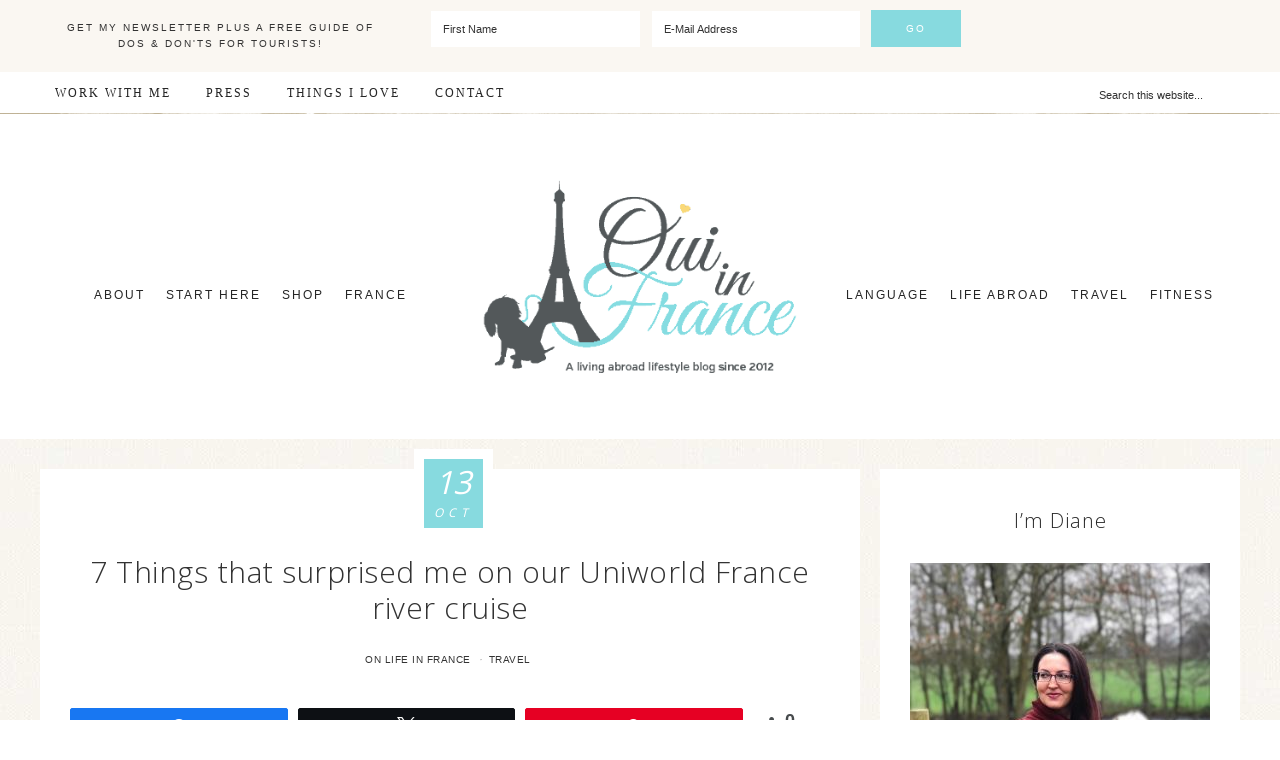

--- FILE ---
content_type: text/html; charset=UTF-8
request_url: https://www.ouiinfrance.com/7-things-that-surprised-me-on-our-uniworld-france-river-cruise/
body_size: 38341
content:
<!DOCTYPE html>
<html lang="en-US">
<head ><meta charset="UTF-8" /><script>if(navigator.userAgent.match(/MSIE|Internet Explorer/i)||navigator.userAgent.match(/Trident\/7\..*?rv:11/i)){var href=document.location.href;if(!href.match(/[?&]nowprocket/)){if(href.indexOf("?")==-1){if(href.indexOf("#")==-1){document.location.href=href+"?nowprocket=1"}else{document.location.href=href.replace("#","?nowprocket=1#")}}else{if(href.indexOf("#")==-1){document.location.href=href+"&nowprocket=1"}else{document.location.href=href.replace("#","&nowprocket=1#")}}}}</script><script>(()=>{class RocketLazyLoadScripts{constructor(){this.v="1.2.6",this.triggerEvents=["keydown","mousedown","mousemove","touchmove","touchstart","touchend","wheel"],this.userEventHandler=this.t.bind(this),this.touchStartHandler=this.i.bind(this),this.touchMoveHandler=this.o.bind(this),this.touchEndHandler=this.h.bind(this),this.clickHandler=this.u.bind(this),this.interceptedClicks=[],this.interceptedClickListeners=[],this.l(this),window.addEventListener("pageshow",(t=>{this.persisted=t.persisted,this.everythingLoaded&&this.m()})),this.CSPIssue=sessionStorage.getItem("rocketCSPIssue"),document.addEventListener("securitypolicyviolation",(t=>{this.CSPIssue||"script-src-elem"!==t.violatedDirective||"data"!==t.blockedURI||(this.CSPIssue=!0,sessionStorage.setItem("rocketCSPIssue",!0))})),document.addEventListener("DOMContentLoaded",(()=>{this.k()})),this.delayedScripts={normal:[],async:[],defer:[]},this.trash=[],this.allJQueries=[]}p(t){document.hidden?t.t():(this.triggerEvents.forEach((e=>window.addEventListener(e,t.userEventHandler,{passive:!0}))),window.addEventListener("touchstart",t.touchStartHandler,{passive:!0}),window.addEventListener("mousedown",t.touchStartHandler),document.addEventListener("visibilitychange",t.userEventHandler))}_(){this.triggerEvents.forEach((t=>window.removeEventListener(t,this.userEventHandler,{passive:!0}))),document.removeEventListener("visibilitychange",this.userEventHandler)}i(t){"HTML"!==t.target.tagName&&(window.addEventListener("touchend",this.touchEndHandler),window.addEventListener("mouseup",this.touchEndHandler),window.addEventListener("touchmove",this.touchMoveHandler,{passive:!0}),window.addEventListener("mousemove",this.touchMoveHandler),t.target.addEventListener("click",this.clickHandler),this.L(t.target,!0),this.S(t.target,"onclick","rocket-onclick"),this.C())}o(t){window.removeEventListener("touchend",this.touchEndHandler),window.removeEventListener("mouseup",this.touchEndHandler),window.removeEventListener("touchmove",this.touchMoveHandler,{passive:!0}),window.removeEventListener("mousemove",this.touchMoveHandler),t.target.removeEventListener("click",this.clickHandler),this.L(t.target,!1),this.S(t.target,"rocket-onclick","onclick"),this.M()}h(){window.removeEventListener("touchend",this.touchEndHandler),window.removeEventListener("mouseup",this.touchEndHandler),window.removeEventListener("touchmove",this.touchMoveHandler,{passive:!0}),window.removeEventListener("mousemove",this.touchMoveHandler)}u(t){t.target.removeEventListener("click",this.clickHandler),this.L(t.target,!1),this.S(t.target,"rocket-onclick","onclick"),this.interceptedClicks.push(t),t.preventDefault(),t.stopPropagation(),t.stopImmediatePropagation(),this.M()}O(){window.removeEventListener("touchstart",this.touchStartHandler,{passive:!0}),window.removeEventListener("mousedown",this.touchStartHandler),this.interceptedClicks.forEach((t=>{t.target.dispatchEvent(new MouseEvent("click",{view:t.view,bubbles:!0,cancelable:!0}))}))}l(t){EventTarget.prototype.addEventListenerWPRocketBase=EventTarget.prototype.addEventListener,EventTarget.prototype.addEventListener=function(e,i,o){"click"!==e||t.windowLoaded||i===t.clickHandler||t.interceptedClickListeners.push({target:this,func:i,options:o}),(this||window).addEventListenerWPRocketBase(e,i,o)}}L(t,e){this.interceptedClickListeners.forEach((i=>{i.target===t&&(e?t.removeEventListener("click",i.func,i.options):t.addEventListener("click",i.func,i.options))})),t.parentNode!==document.documentElement&&this.L(t.parentNode,e)}D(){return new Promise((t=>{this.P?this.M=t:t()}))}C(){this.P=!0}M(){this.P=!1}S(t,e,i){t.hasAttribute&&t.hasAttribute(e)&&(event.target.setAttribute(i,event.target.getAttribute(e)),event.target.removeAttribute(e))}t(){this._(this),"loading"===document.readyState?document.addEventListener("DOMContentLoaded",this.R.bind(this)):this.R()}k(){let t=[];document.querySelectorAll("script[type=rocketlazyloadscript][data-rocket-src]").forEach((e=>{let i=e.getAttribute("data-rocket-src");if(i&&!i.startsWith("data:")){0===i.indexOf("//")&&(i=location.protocol+i);try{const o=new URL(i).origin;o!==location.origin&&t.push({src:o,crossOrigin:e.crossOrigin||"module"===e.getAttribute("data-rocket-type")})}catch(t){}}})),t=[...new Map(t.map((t=>[JSON.stringify(t),t]))).values()],this.T(t,"preconnect")}async R(){this.lastBreath=Date.now(),this.j(this),this.F(this),this.I(),this.W(),this.q(),await this.A(this.delayedScripts.normal),await this.A(this.delayedScripts.defer),await this.A(this.delayedScripts.async);try{await this.U(),await this.H(this),await this.J()}catch(t){console.error(t)}window.dispatchEvent(new Event("rocket-allScriptsLoaded")),this.everythingLoaded=!0,this.D().then((()=>{this.O()})),this.N()}W(){document.querySelectorAll("script[type=rocketlazyloadscript]").forEach((t=>{t.hasAttribute("data-rocket-src")?t.hasAttribute("async")&&!1!==t.async?this.delayedScripts.async.push(t):t.hasAttribute("defer")&&!1!==t.defer||"module"===t.getAttribute("data-rocket-type")?this.delayedScripts.defer.push(t):this.delayedScripts.normal.push(t):this.delayedScripts.normal.push(t)}))}async B(t){if(await this.G(),!0!==t.noModule||!("noModule"in HTMLScriptElement.prototype))return new Promise((e=>{let i;function o(){(i||t).setAttribute("data-rocket-status","executed"),e()}try{if(navigator.userAgent.indexOf("Firefox/")>0||""===navigator.vendor||this.CSPIssue)i=document.createElement("script"),[...t.attributes].forEach((t=>{let e=t.nodeName;"type"!==e&&("data-rocket-type"===e&&(e="type"),"data-rocket-src"===e&&(e="src"),i.setAttribute(e,t.nodeValue))})),t.text&&(i.text=t.text),i.hasAttribute("src")?(i.addEventListener("load",o),i.addEventListener("error",(function(){i.setAttribute("data-rocket-status","failed-network"),e()})),setTimeout((()=>{i.isConnected||e()}),1)):(i.text=t.text,o()),t.parentNode.replaceChild(i,t);else{const i=t.getAttribute("data-rocket-type"),s=t.getAttribute("data-rocket-src");i?(t.type=i,t.removeAttribute("data-rocket-type")):t.removeAttribute("type"),t.addEventListener("load",o),t.addEventListener("error",(i=>{this.CSPIssue&&i.target.src.startsWith("data:")?(console.log("WPRocket: data-uri blocked by CSP -> fallback"),t.removeAttribute("src"),this.B(t).then(e)):(t.setAttribute("data-rocket-status","failed-network"),e())})),s?(t.removeAttribute("data-rocket-src"),t.src=s):t.src="data:text/javascript;base64,"+window.btoa(unescape(encodeURIComponent(t.text)))}}catch(i){t.setAttribute("data-rocket-status","failed-transform"),e()}}));t.setAttribute("data-rocket-status","skipped")}async A(t){const e=t.shift();return e&&e.isConnected?(await this.B(e),this.A(t)):Promise.resolve()}q(){this.T([...this.delayedScripts.normal,...this.delayedScripts.defer,...this.delayedScripts.async],"preload")}T(t,e){var i=document.createDocumentFragment();t.forEach((t=>{const o=t.getAttribute&&t.getAttribute("data-rocket-src")||t.src;if(o&&!o.startsWith("data:")){const s=document.createElement("link");s.href=o,s.rel=e,"preconnect"!==e&&(s.as="script"),t.getAttribute&&"module"===t.getAttribute("data-rocket-type")&&(s.crossOrigin=!0),t.crossOrigin&&(s.crossOrigin=t.crossOrigin),t.integrity&&(s.integrity=t.integrity),i.appendChild(s),this.trash.push(s)}})),document.head.appendChild(i)}j(t){let e={};function i(i,o){return e[o].eventsToRewrite.indexOf(i)>=0&&!t.everythingLoaded?"rocket-"+i:i}function o(t,o){!function(t){e[t]||(e[t]={originalFunctions:{add:t.addEventListener,remove:t.removeEventListener},eventsToRewrite:[]},t.addEventListener=function(){arguments[0]=i(arguments[0],t),e[t].originalFunctions.add.apply(t,arguments)},t.removeEventListener=function(){arguments[0]=i(arguments[0],t),e[t].originalFunctions.remove.apply(t,arguments)})}(t),e[t].eventsToRewrite.push(o)}function s(e,i){let o=e[i];e[i]=null,Object.defineProperty(e,i,{get:()=>o||function(){},set(s){t.everythingLoaded?o=s:e["rocket"+i]=o=s}})}o(document,"DOMContentLoaded"),o(window,"DOMContentLoaded"),o(window,"load"),o(window,"pageshow"),o(document,"readystatechange"),s(document,"onreadystatechange"),s(window,"onload"),s(window,"onpageshow");try{Object.defineProperty(document,"readyState",{get:()=>t.rocketReadyState,set(e){t.rocketReadyState=e},configurable:!0}),document.readyState="loading"}catch(t){console.log("WPRocket DJE readyState conflict, bypassing")}}F(t){let e;function i(e){return t.everythingLoaded?e:e.split(" ").map((t=>"load"===t||0===t.indexOf("load.")?"rocket-jquery-load":t)).join(" ")}function o(o){function s(t){const e=o.fn[t];o.fn[t]=o.fn.init.prototype[t]=function(){return this[0]===window&&("string"==typeof arguments[0]||arguments[0]instanceof String?arguments[0]=i(arguments[0]):"object"==typeof arguments[0]&&Object.keys(arguments[0]).forEach((t=>{const e=arguments[0][t];delete arguments[0][t],arguments[0][i(t)]=e}))),e.apply(this,arguments),this}}o&&o.fn&&!t.allJQueries.includes(o)&&(o.fn.ready=o.fn.init.prototype.ready=function(e){return t.domReadyFired?e.bind(document)(o):document.addEventListener("rocket-DOMContentLoaded",(()=>e.bind(document)(o))),o([])},s("on"),s("one"),t.allJQueries.push(o)),e=o}o(window.jQuery),Object.defineProperty(window,"jQuery",{get:()=>e,set(t){o(t)}})}async H(t){const e=document.querySelector("script[data-webpack]");e&&(await async function(){return new Promise((t=>{e.addEventListener("load",t),e.addEventListener("error",t)}))}(),await t.K(),await t.H(t))}async U(){this.domReadyFired=!0;try{document.readyState="interactive"}catch(t){}await this.G(),document.dispatchEvent(new Event("rocket-readystatechange")),await this.G(),document.rocketonreadystatechange&&document.rocketonreadystatechange(),await this.G(),document.dispatchEvent(new Event("rocket-DOMContentLoaded")),await this.G(),window.dispatchEvent(new Event("rocket-DOMContentLoaded"))}async J(){try{document.readyState="complete"}catch(t){}await this.G(),document.dispatchEvent(new Event("rocket-readystatechange")),await this.G(),document.rocketonreadystatechange&&document.rocketonreadystatechange(),await this.G(),window.dispatchEvent(new Event("rocket-load")),await this.G(),window.rocketonload&&window.rocketonload(),await this.G(),this.allJQueries.forEach((t=>t(window).trigger("rocket-jquery-load"))),await this.G();const t=new Event("rocket-pageshow");t.persisted=this.persisted,window.dispatchEvent(t),await this.G(),window.rocketonpageshow&&window.rocketonpageshow({persisted:this.persisted}),this.windowLoaded=!0}m(){document.onreadystatechange&&document.onreadystatechange(),window.onload&&window.onload(),window.onpageshow&&window.onpageshow({persisted:this.persisted})}I(){const t=new Map;document.write=document.writeln=function(e){const i=document.currentScript;i||console.error("WPRocket unable to document.write this: "+e);const o=document.createRange(),s=i.parentElement;let n=t.get(i);void 0===n&&(n=i.nextSibling,t.set(i,n));const c=document.createDocumentFragment();o.setStart(c,0),c.appendChild(o.createContextualFragment(e)),s.insertBefore(c,n)}}async G(){Date.now()-this.lastBreath>45&&(await this.K(),this.lastBreath=Date.now())}async K(){return document.hidden?new Promise((t=>setTimeout(t))):new Promise((t=>requestAnimationFrame(t)))}N(){this.trash.forEach((t=>t.remove()))}static run(){const t=new RocketLazyLoadScripts;t.p(t)}}RocketLazyLoadScripts.run()})();</script>

<meta name="viewport" content="width=device-width, initial-scale=1" />
<meta name='robots' content='index, follow, max-image-preview:large, max-snippet:-1, max-video-preview:-1' />

<!-- Social Warfare v4.5.6 https://warfareplugins.com - BEGINNING OF OUTPUT -->
<style>
	@font-face {
		font-family: "sw-icon-font";
		src:url("https://www.ouiinfrance.com/wp-content/plugins/social-warfare/assets/fonts/sw-icon-font.eot?ver=4.5.6");
		src:url("https://www.ouiinfrance.com/wp-content/plugins/social-warfare/assets/fonts/sw-icon-font.eot?ver=4.5.6#iefix") format("embedded-opentype"),
		url("https://www.ouiinfrance.com/wp-content/plugins/social-warfare/assets/fonts/sw-icon-font.woff?ver=4.5.6") format("woff"),
		url("https://www.ouiinfrance.com/wp-content/plugins/social-warfare/assets/fonts/sw-icon-font.ttf?ver=4.5.6") format("truetype"),
		url("https://www.ouiinfrance.com/wp-content/plugins/social-warfare/assets/fonts/sw-icon-font.svg?ver=4.5.6#1445203416") format("svg");
		font-weight: normal;
		font-style: normal;
		font-display:block;
	}
</style>
<!-- Social Warfare v4.5.6 https://warfareplugins.com - END OF OUTPUT -->


	<!-- This site is optimized with the Yoast SEO plugin v22.2 - https://yoast.com/wordpress/plugins/seo/ -->
	<title>7 Things that surprised me on our Uniworld France river cruise (esp #1!)</title><link rel="preload" data-rocket-preload as="style" href="https://fonts.googleapis.com/css?family=Open%20Sans%3A300%2C400%2C700&#038;display=swap" /><link rel="stylesheet" href="https://fonts.googleapis.com/css?family=Open%20Sans%3A300%2C400%2C700&#038;display=swap" media="print" onload="this.media='all'" /><noscript><link rel="stylesheet" href="https://fonts.googleapis.com/css?family=Open%20Sans%3A300%2C400%2C700&#038;display=swap" /></noscript>
	<meta name="description" content="Tom and I went on a Bordeaux France river cruise with Uniworld and had a spectacular time. But what surprised me about our France river cruise? Read on for the 7 things that surprised us on our France river cruise including the staff, the sights, and dining experience. I highly recommend it. What a way to see France!" />
	<link rel="canonical" href="https://www.ouiinfrance.com/7-things-that-surprised-me-on-our-uniworld-france-river-cruise/" />
	<meta name="twitter:label1" content="Written by" />
	<meta name="twitter:data1" content="Diane" />
	<meta name="twitter:label2" content="Est. reading time" />
	<meta name="twitter:data2" content="6 minutes" />
	<script type="application/ld+json" class="yoast-schema-graph">{"@context":"https://schema.org","@graph":[{"@type":"WebPage","@id":"https://www.ouiinfrance.com/7-things-that-surprised-me-on-our-uniworld-france-river-cruise/","url":"https://www.ouiinfrance.com/7-things-that-surprised-me-on-our-uniworld-france-river-cruise/","name":"7 Things that surprised me on our Uniworld France river cruise (esp #1!)","isPartOf":{"@id":"https://www.ouiinfrance.com/#website"},"primaryImageOfPage":{"@id":"https://www.ouiinfrance.com/7-things-that-surprised-me-on-our-uniworld-france-river-cruise/#primaryimage"},"image":{"@id":"https://www.ouiinfrance.com/7-things-that-surprised-me-on-our-uniworld-france-river-cruise/#primaryimage"},"thumbnailUrl":"https://www.ouiinfrance.com/wp-content/uploads/2014/10/surprising-river-cruise-facts-uniworld.jpg","datePublished":"2014-10-13T05:21:55+00:00","dateModified":"2018-05-01T08:39:45+00:00","author":{"@id":"https://www.ouiinfrance.com/#/schema/person/0cd5e592edef1cfb06a65d451d9971b5"},"description":"Tom and I went on a Bordeaux France river cruise with Uniworld and had a spectacular time. But what surprised me about our France river cruise? Read on for the 7 things that surprised us on our France river cruise including the staff, the sights, and dining experience. I highly recommend it. What a way to see France!","breadcrumb":{"@id":"https://www.ouiinfrance.com/7-things-that-surprised-me-on-our-uniworld-france-river-cruise/#breadcrumb"},"inLanguage":"en-US","potentialAction":[{"@type":"ReadAction","target":["https://www.ouiinfrance.com/7-things-that-surprised-me-on-our-uniworld-france-river-cruise/"]}]},{"@type":"ImageObject","inLanguage":"en-US","@id":"https://www.ouiinfrance.com/7-things-that-surprised-me-on-our-uniworld-france-river-cruise/#primaryimage","url":"https://www.ouiinfrance.com/wp-content/uploads/2014/10/surprising-river-cruise-facts-uniworld.jpg","contentUrl":"https://www.ouiinfrance.com/wp-content/uploads/2014/10/surprising-river-cruise-facts-uniworld.jpg","width":434,"height":650},{"@type":"BreadcrumbList","@id":"https://www.ouiinfrance.com/7-things-that-surprised-me-on-our-uniworld-france-river-cruise/#breadcrumb","itemListElement":[{"@type":"ListItem","position":1,"name":"Home","item":"https://www.ouiinfrance.com/"},{"@type":"ListItem","position":2,"name":"7 Things that surprised me on our Uniworld France river cruise"}]},{"@type":"WebSite","@id":"https://www.ouiinfrance.com/#website","url":"https://www.ouiinfrance.com/","name":"Oui In France","description":"A living abroad lifestyle blog","potentialAction":[{"@type":"SearchAction","target":{"@type":"EntryPoint","urlTemplate":"https://www.ouiinfrance.com/?s={search_term_string}"},"query-input":"required name=search_term_string"}],"inLanguage":"en-US"},{"@type":"Person","@id":"https://www.ouiinfrance.com/#/schema/person/0cd5e592edef1cfb06a65d451d9971b5","name":"Diane","image":{"@type":"ImageObject","inLanguage":"en-US","@id":"https://www.ouiinfrance.com/#/schema/person/image/","url":"https://secure.gravatar.com/avatar/20d29b64ddca48247d8121ec9330e9db?s=96&d=mm&r=pg","contentUrl":"https://secure.gravatar.com/avatar/20d29b64ddca48247d8121ec9330e9db?s=96&d=mm&r=pg","caption":"Diane"},"url":"https://www.ouiinfrance.com/author/dmallek/"}]}</script>
	<!-- / Yoast SEO plugin. -->


<link rel='dns-prefetch' href='//scripts.mediavine.com' />
<link rel='dns-prefetch' href='//stats.wp.com' />
<link rel='dns-prefetch' href='//fonts.googleapis.com' />
<link rel='dns-prefetch' href='//code.ionicframework.com' />
<link rel='dns-prefetch' href='//v0.wordpress.com' />
<link rel='dns-prefetch' href='//widgets.wp.com' />
<link rel='dns-prefetch' href='//s0.wp.com' />
<link rel='dns-prefetch' href='//0.gravatar.com' />
<link rel='dns-prefetch' href='//1.gravatar.com' />
<link rel='dns-prefetch' href='//2.gravatar.com' />
<link href='https://fonts.gstatic.com' crossorigin rel='preconnect' />
<link rel="alternate" type="application/rss+xml" title="Oui In France &raquo; Feed" href="https://www.ouiinfrance.com/feed/" />
<link rel="alternate" type="application/rss+xml" title="Oui In France &raquo; Comments Feed" href="https://www.ouiinfrance.com/comments/feed/" />
<link rel="alternate" type="application/rss+xml" title="Oui In France &raquo; 7 Things that surprised me on our Uniworld France river cruise Comments Feed" href="https://www.ouiinfrance.com/7-things-that-surprised-me-on-our-uniworld-france-river-cruise/feed/" />
<link rel="alternate" type="application/rss+xml" title="Oui In France &raquo; Stories Feed" href="https://www.ouiinfrance.com/web-stories/feed/"><style type="text/css">
img.wp-smiley,
img.emoji {
	display: inline !important;
	border: none !important;
	box-shadow: none !important;
	height: 1em !important;
	width: 1em !important;
	margin: 0 0.07em !important;
	vertical-align: -0.1em !important;
	background: none !important;
	padding: 0 !important;
}
</style>
	<link rel='stylesheet' id='scap.flashblock-css' href='https://www.ouiinfrance.com/wp-content/plugins/compact-wp-audio-player/css/flashblock.css?ver=6.3' type='text/css' media='all' />
<link rel='stylesheet' id='scap.player-css' href='https://www.ouiinfrance.com/wp-content/plugins/compact-wp-audio-player/css/player.css?ver=6.3' type='text/css' media='all' />
<link rel='stylesheet' id='social-warfare-block-css-css' href='https://www.ouiinfrance.com/wp-content/plugins/social-warfare/assets/js/post-editor/dist/blocks.style.build.css?ver=6.3' type='text/css' media='all' />
<link rel='stylesheet' id='sbi_styles-css' href='https://www.ouiinfrance.com/wp-content/plugins/instagram-feed-pro/css/sbi-styles.min.css?ver=6.2.2' type='text/css' media='all' />
<link rel='stylesheet' id='refined-css' href='https://www.ouiinfrance.com/wp-content/themes/refined-pro/style.css?ver=1.0.5' type='text/css' media='all' />
<style id='refined-inline-css' type='text/css'>


		body,
		h1, h2, h3, h4, h5, h6,
		.genesis-nav-menu a,
		.site-title a, .site-title a:hover,
		.entry-title a, .sidebar .widget-title a,
		.widget-above-content .enews-widget,
		input, select, textarea,
		.archive-pagination li a,
		.content #genesis-responsive-slider h2 a,
		.content article .custom-date {
			color: #262626;
		}

		.front-page .site-inner .content-sidebar-wrap .widget-title {
			color: #262626 !important;
		}

		*::-moz-placeholder {
			color: #262626;
		}

		
</style>
<link rel='stylesheet' id='mediaelement-css' href='https://www.ouiinfrance.com/wp-includes/js/mediaelement/mediaelementplayer-legacy.min.css?ver=4.2.17' type='text/css' media='all' />
<link rel='stylesheet' id='wp-mediaelement-css' href='https://www.ouiinfrance.com/wp-includes/js/mediaelement/wp-mediaelement.min.css?ver=6.3' type='text/css' media='all' />
<style id='jetpack-sharing-buttons-style-inline-css' type='text/css'>
.jetpack-sharing-buttons__services-list{display:flex;flex-direction:row;flex-wrap:wrap;gap:0;list-style-type:none;margin:5px;padding:0}.jetpack-sharing-buttons__services-list.has-small-icon-size{font-size:12px}.jetpack-sharing-buttons__services-list.has-normal-icon-size{font-size:16px}.jetpack-sharing-buttons__services-list.has-large-icon-size{font-size:24px}.jetpack-sharing-buttons__services-list.has-huge-icon-size{font-size:36px}@media print{.jetpack-sharing-buttons__services-list{display:none!important}}.editor-styles-wrapper .wp-block-jetpack-sharing-buttons{gap:0;padding-inline-start:0}ul.jetpack-sharing-buttons__services-list.has-background{padding:1.25em 2.375em}
</style>
<style id='classic-theme-styles-inline-css' type='text/css'>
/*! This file is auto-generated */
.wp-block-button__link{color:#fff;background-color:#32373c;border-radius:9999px;box-shadow:none;text-decoration:none;padding:calc(.667em + 2px) calc(1.333em + 2px);font-size:1.125em}.wp-block-file__button{background:#32373c;color:#fff;text-decoration:none}
</style>
<style id='global-styles-inline-css' type='text/css'>
body{--wp--preset--color--black: #000000;--wp--preset--color--cyan-bluish-gray: #abb8c3;--wp--preset--color--white: #ffffff;--wp--preset--color--pale-pink: #f78da7;--wp--preset--color--vivid-red: #cf2e2e;--wp--preset--color--luminous-vivid-orange: #ff6900;--wp--preset--color--luminous-vivid-amber: #fcb900;--wp--preset--color--light-green-cyan: #7bdcb5;--wp--preset--color--vivid-green-cyan: #00d084;--wp--preset--color--pale-cyan-blue: #8ed1fc;--wp--preset--color--vivid-cyan-blue: #0693e3;--wp--preset--color--vivid-purple: #9b51e0;--wp--preset--gradient--vivid-cyan-blue-to-vivid-purple: linear-gradient(135deg,rgba(6,147,227,1) 0%,rgb(155,81,224) 100%);--wp--preset--gradient--light-green-cyan-to-vivid-green-cyan: linear-gradient(135deg,rgb(122,220,180) 0%,rgb(0,208,130) 100%);--wp--preset--gradient--luminous-vivid-amber-to-luminous-vivid-orange: linear-gradient(135deg,rgba(252,185,0,1) 0%,rgba(255,105,0,1) 100%);--wp--preset--gradient--luminous-vivid-orange-to-vivid-red: linear-gradient(135deg,rgba(255,105,0,1) 0%,rgb(207,46,46) 100%);--wp--preset--gradient--very-light-gray-to-cyan-bluish-gray: linear-gradient(135deg,rgb(238,238,238) 0%,rgb(169,184,195) 100%);--wp--preset--gradient--cool-to-warm-spectrum: linear-gradient(135deg,rgb(74,234,220) 0%,rgb(151,120,209) 20%,rgb(207,42,186) 40%,rgb(238,44,130) 60%,rgb(251,105,98) 80%,rgb(254,248,76) 100%);--wp--preset--gradient--blush-light-purple: linear-gradient(135deg,rgb(255,206,236) 0%,rgb(152,150,240) 100%);--wp--preset--gradient--blush-bordeaux: linear-gradient(135deg,rgb(254,205,165) 0%,rgb(254,45,45) 50%,rgb(107,0,62) 100%);--wp--preset--gradient--luminous-dusk: linear-gradient(135deg,rgb(255,203,112) 0%,rgb(199,81,192) 50%,rgb(65,88,208) 100%);--wp--preset--gradient--pale-ocean: linear-gradient(135deg,rgb(255,245,203) 0%,rgb(182,227,212) 50%,rgb(51,167,181) 100%);--wp--preset--gradient--electric-grass: linear-gradient(135deg,rgb(202,248,128) 0%,rgb(113,206,126) 100%);--wp--preset--gradient--midnight: linear-gradient(135deg,rgb(2,3,129) 0%,rgb(40,116,252) 100%);--wp--preset--font-size--small: 13px;--wp--preset--font-size--medium: 20px;--wp--preset--font-size--large: 36px;--wp--preset--font-size--x-large: 42px;--wp--preset--spacing--20: 0.44rem;--wp--preset--spacing--30: 0.67rem;--wp--preset--spacing--40: 1rem;--wp--preset--spacing--50: 1.5rem;--wp--preset--spacing--60: 2.25rem;--wp--preset--spacing--70: 3.38rem;--wp--preset--spacing--80: 5.06rem;--wp--preset--shadow--natural: 6px 6px 9px rgba(0, 0, 0, 0.2);--wp--preset--shadow--deep: 12px 12px 50px rgba(0, 0, 0, 0.4);--wp--preset--shadow--sharp: 6px 6px 0px rgba(0, 0, 0, 0.2);--wp--preset--shadow--outlined: 6px 6px 0px -3px rgba(255, 255, 255, 1), 6px 6px rgba(0, 0, 0, 1);--wp--preset--shadow--crisp: 6px 6px 0px rgba(0, 0, 0, 1);}:where(.is-layout-flex){gap: 0.5em;}:where(.is-layout-grid){gap: 0.5em;}body .is-layout-flow > .alignleft{float: left;margin-inline-start: 0;margin-inline-end: 2em;}body .is-layout-flow > .alignright{float: right;margin-inline-start: 2em;margin-inline-end: 0;}body .is-layout-flow > .aligncenter{margin-left: auto !important;margin-right: auto !important;}body .is-layout-constrained > .alignleft{float: left;margin-inline-start: 0;margin-inline-end: 2em;}body .is-layout-constrained > .alignright{float: right;margin-inline-start: 2em;margin-inline-end: 0;}body .is-layout-constrained > .aligncenter{margin-left: auto !important;margin-right: auto !important;}body .is-layout-constrained > :where(:not(.alignleft):not(.alignright):not(.alignfull)){max-width: var(--wp--style--global--content-size);margin-left: auto !important;margin-right: auto !important;}body .is-layout-constrained > .alignwide{max-width: var(--wp--style--global--wide-size);}body .is-layout-flex{display: flex;}body .is-layout-flex{flex-wrap: wrap;align-items: center;}body .is-layout-flex > *{margin: 0;}body .is-layout-grid{display: grid;}body .is-layout-grid > *{margin: 0;}:where(.wp-block-columns.is-layout-flex){gap: 2em;}:where(.wp-block-columns.is-layout-grid){gap: 2em;}:where(.wp-block-post-template.is-layout-flex){gap: 1.25em;}:where(.wp-block-post-template.is-layout-grid){gap: 1.25em;}.has-black-color{color: var(--wp--preset--color--black) !important;}.has-cyan-bluish-gray-color{color: var(--wp--preset--color--cyan-bluish-gray) !important;}.has-white-color{color: var(--wp--preset--color--white) !important;}.has-pale-pink-color{color: var(--wp--preset--color--pale-pink) !important;}.has-vivid-red-color{color: var(--wp--preset--color--vivid-red) !important;}.has-luminous-vivid-orange-color{color: var(--wp--preset--color--luminous-vivid-orange) !important;}.has-luminous-vivid-amber-color{color: var(--wp--preset--color--luminous-vivid-amber) !important;}.has-light-green-cyan-color{color: var(--wp--preset--color--light-green-cyan) !important;}.has-vivid-green-cyan-color{color: var(--wp--preset--color--vivid-green-cyan) !important;}.has-pale-cyan-blue-color{color: var(--wp--preset--color--pale-cyan-blue) !important;}.has-vivid-cyan-blue-color{color: var(--wp--preset--color--vivid-cyan-blue) !important;}.has-vivid-purple-color{color: var(--wp--preset--color--vivid-purple) !important;}.has-black-background-color{background-color: var(--wp--preset--color--black) !important;}.has-cyan-bluish-gray-background-color{background-color: var(--wp--preset--color--cyan-bluish-gray) !important;}.has-white-background-color{background-color: var(--wp--preset--color--white) !important;}.has-pale-pink-background-color{background-color: var(--wp--preset--color--pale-pink) !important;}.has-vivid-red-background-color{background-color: var(--wp--preset--color--vivid-red) !important;}.has-luminous-vivid-orange-background-color{background-color: var(--wp--preset--color--luminous-vivid-orange) !important;}.has-luminous-vivid-amber-background-color{background-color: var(--wp--preset--color--luminous-vivid-amber) !important;}.has-light-green-cyan-background-color{background-color: var(--wp--preset--color--light-green-cyan) !important;}.has-vivid-green-cyan-background-color{background-color: var(--wp--preset--color--vivid-green-cyan) !important;}.has-pale-cyan-blue-background-color{background-color: var(--wp--preset--color--pale-cyan-blue) !important;}.has-vivid-cyan-blue-background-color{background-color: var(--wp--preset--color--vivid-cyan-blue) !important;}.has-vivid-purple-background-color{background-color: var(--wp--preset--color--vivid-purple) !important;}.has-black-border-color{border-color: var(--wp--preset--color--black) !important;}.has-cyan-bluish-gray-border-color{border-color: var(--wp--preset--color--cyan-bluish-gray) !important;}.has-white-border-color{border-color: var(--wp--preset--color--white) !important;}.has-pale-pink-border-color{border-color: var(--wp--preset--color--pale-pink) !important;}.has-vivid-red-border-color{border-color: var(--wp--preset--color--vivid-red) !important;}.has-luminous-vivid-orange-border-color{border-color: var(--wp--preset--color--luminous-vivid-orange) !important;}.has-luminous-vivid-amber-border-color{border-color: var(--wp--preset--color--luminous-vivid-amber) !important;}.has-light-green-cyan-border-color{border-color: var(--wp--preset--color--light-green-cyan) !important;}.has-vivid-green-cyan-border-color{border-color: var(--wp--preset--color--vivid-green-cyan) !important;}.has-pale-cyan-blue-border-color{border-color: var(--wp--preset--color--pale-cyan-blue) !important;}.has-vivid-cyan-blue-border-color{border-color: var(--wp--preset--color--vivid-cyan-blue) !important;}.has-vivid-purple-border-color{border-color: var(--wp--preset--color--vivid-purple) !important;}.has-vivid-cyan-blue-to-vivid-purple-gradient-background{background: var(--wp--preset--gradient--vivid-cyan-blue-to-vivid-purple) !important;}.has-light-green-cyan-to-vivid-green-cyan-gradient-background{background: var(--wp--preset--gradient--light-green-cyan-to-vivid-green-cyan) !important;}.has-luminous-vivid-amber-to-luminous-vivid-orange-gradient-background{background: var(--wp--preset--gradient--luminous-vivid-amber-to-luminous-vivid-orange) !important;}.has-luminous-vivid-orange-to-vivid-red-gradient-background{background: var(--wp--preset--gradient--luminous-vivid-orange-to-vivid-red) !important;}.has-very-light-gray-to-cyan-bluish-gray-gradient-background{background: var(--wp--preset--gradient--very-light-gray-to-cyan-bluish-gray) !important;}.has-cool-to-warm-spectrum-gradient-background{background: var(--wp--preset--gradient--cool-to-warm-spectrum) !important;}.has-blush-light-purple-gradient-background{background: var(--wp--preset--gradient--blush-light-purple) !important;}.has-blush-bordeaux-gradient-background{background: var(--wp--preset--gradient--blush-bordeaux) !important;}.has-luminous-dusk-gradient-background{background: var(--wp--preset--gradient--luminous-dusk) !important;}.has-pale-ocean-gradient-background{background: var(--wp--preset--gradient--pale-ocean) !important;}.has-electric-grass-gradient-background{background: var(--wp--preset--gradient--electric-grass) !important;}.has-midnight-gradient-background{background: var(--wp--preset--gradient--midnight) !important;}.has-small-font-size{font-size: var(--wp--preset--font-size--small) !important;}.has-medium-font-size{font-size: var(--wp--preset--font-size--medium) !important;}.has-large-font-size{font-size: var(--wp--preset--font-size--large) !important;}.has-x-large-font-size{font-size: var(--wp--preset--font-size--x-large) !important;}
.wp-block-navigation a:where(:not(.wp-element-button)){color: inherit;}
:where(.wp-block-post-template.is-layout-flex){gap: 1.25em;}:where(.wp-block-post-template.is-layout-grid){gap: 1.25em;}
:where(.wp-block-columns.is-layout-flex){gap: 2em;}:where(.wp-block-columns.is-layout-grid){gap: 2em;}
.wp-block-pullquote{font-size: 1.5em;line-height: 1.6;}
</style>
<link rel='stylesheet' id='cntctfrm_form_style-css' href='https://www.ouiinfrance.com/wp-content/plugins/contact-form-plugin/css/form_style.css?ver=4.3.3' type='text/css' media='all' />
<link rel='stylesheet' id='jpibfi-style-css' href='https://www.ouiinfrance.com/wp-content/plugins/jquery-pin-it-button-for-images/css/client.css?ver=3.0.6' type='text/css' media='all' />
<link rel='stylesheet' id='spu-public-css-css' href='https://www.ouiinfrance.com/wp-content/plugins/popups/public/assets/css/public.css?ver=1.9.3.8' type='text/css' media='all' />
<link rel='stylesheet' id='social_warfare-css' href='https://www.ouiinfrance.com/wp-content/plugins/social-warfare/assets/css/style.min.css?ver=4.5.6' type='text/css' media='all' />

<link rel='stylesheet' id='ionicons-css' href='//code.ionicframework.com/ionicons/2.0.1/css/ionicons.min.css?ver=1.0.5' type='text/css' media='all' />
<link rel='stylesheet' id='dashicons-css' href='https://www.ouiinfrance.com/wp-includes/css/dashicons.min.css?ver=6.3' type='text/css' media='all' />
<link rel='stylesheet' id='simple-social-icons-font-css' href='https://www.ouiinfrance.com/wp-content/plugins/simple-social-icons/css/style.css?ver=3.0.2' type='text/css' media='all' />
<style id='jetpack_facebook_likebox-inline-css' type='text/css'>
.widget_facebook_likebox {
	overflow: hidden;
}

</style>
<link rel='stylesheet' id='yarpp-thumbnails-css' href='https://www.ouiinfrance.com/wp-content/plugins/yet-another-related-posts-plugin/style/styles_thumbnails.css?ver=5.30.11' type='text/css' media='all' />
<style id='yarpp-thumbnails-inline-css' type='text/css'>
.yarpp-thumbnails-horizontal .yarpp-thumbnail {width: 130px;height: 170px;margin: 5px;margin-left: 0px;}.yarpp-thumbnail > img, .yarpp-thumbnail-default {width: 120px;height: 120px;margin: 5px;}.yarpp-thumbnails-horizontal .yarpp-thumbnail-title {margin: 7px;margin-top: 0px;width: 120px;}.yarpp-thumbnail-default > img {min-height: 120px;min-width: 120px;}
</style>
<style id='rocket-lazyload-inline-css' type='text/css'>
.rll-youtube-player{position:relative;padding-bottom:56.23%;height:0;overflow:hidden;max-width:100%;}.rll-youtube-player:focus-within{outline: 2px solid currentColor;outline-offset: 5px;}.rll-youtube-player iframe{position:absolute;top:0;left:0;width:100%;height:100%;z-index:100;background:0 0}.rll-youtube-player img{bottom:0;display:block;left:0;margin:auto;max-width:100%;width:100%;position:absolute;right:0;top:0;border:none;height:auto;-webkit-transition:.4s all;-moz-transition:.4s all;transition:.4s all}.rll-youtube-player img:hover{-webkit-filter:brightness(75%)}.rll-youtube-player .play{height:100%;width:100%;left:0;top:0;position:absolute;background:url(https://www.ouiinfrance.com/wp-content/plugins/wp-rocket/assets/img/youtube.png) no-repeat center;background-color: transparent !important;cursor:pointer;border:none;}
</style>
<link rel='stylesheet' id='jetpack_css-css' href='https://www.ouiinfrance.com/wp-content/plugins/jetpack/css/jetpack.css?ver=13.2.3' type='text/css' media='all' />
<script type="rocketlazyloadscript" data-rocket-type='text/javascript' data-rocket-src='https://www.ouiinfrance.com/wp-content/plugins/compact-wp-audio-player/js/soundmanager2-nodebug-jsmin.js?ver=6.3' id='scap.soundmanager2-js' data-rocket-defer defer></script>
<script type="rocketlazyloadscript" data-rocket-type='text/javascript' data-rocket-src='https://www.ouiinfrance.com/wp-includes/js/jquery/jquery.min.js?ver=3.7.0' id='jquery-core-js' data-rocket-defer defer></script>
<script type="rocketlazyloadscript" data-rocket-type='text/javascript' data-rocket-src='https://www.ouiinfrance.com/wp-includes/js/jquery/jquery-migrate.min.js?ver=3.4.1' id='jquery-migrate-js' data-rocket-defer defer></script>
<script type='text/javascript' async="async" fetchpriority="high" data-noptimize="1" data-cfasync="false" src='https://scripts.mediavine.com/tags/oui-in-france.js?ver=6.3' id='mv-script-wrapper-js'></script>
<script type="rocketlazyloadscript" data-rocket-type='text/javascript' data-rocket-src='https://www.ouiinfrance.com/wp-content/themes/refined-pro/js/global.js?ver=1.0.0' id='refined-global-script-js' data-rocket-defer defer></script>
<link rel="https://api.w.org/" href="https://www.ouiinfrance.com/wp-json/" /><link rel="alternate" type="application/json" href="https://www.ouiinfrance.com/wp-json/wp/v2/posts/6223" /><link rel="EditURI" type="application/rsd+xml" title="RSD" href="https://www.ouiinfrance.com/xmlrpc.php?rsd" />
<meta name="generator" content="WordPress 6.3" />
<link rel='shortlink' href='https://wp.me/p7ttyj-1Cn' />
<link rel="alternate" type="application/json+oembed" href="https://www.ouiinfrance.com/wp-json/oembed/1.0/embed?url=https%3A%2F%2Fwww.ouiinfrance.com%2F7-things-that-surprised-me-on-our-uniworld-france-river-cruise%2F" />
<link rel="alternate" type="text/xml+oembed" href="https://www.ouiinfrance.com/wp-json/oembed/1.0/embed?url=https%3A%2F%2Fwww.ouiinfrance.com%2F7-things-that-surprised-me-on-our-uniworld-france-river-cruise%2F&#038;format=xml" />
<style type="text/css">
	a.pinit-button.custom span {
		}

	.pinit-hover {
		opacity: 0.5 !important;
		filter: alpha(opacity=50) !important;
	}
	a.pinit-button {
	border-bottom: 0 !important;
	box-shadow: none !important;
	margin-bottom: 0 !important;
}
a.pinit-button::after {
    display: none;
}</style>
				<style>
			:root {
				--mv-create-radius: 0;
			}
		</style>
			<style>img#wpstats{display:none}</style>
		<!-- Global site tag (gtag.js) - Google Analytics -->
<script type="rocketlazyloadscript" async data-rocket-src="https://www.googletagmanager.com/gtag/js?id=UA-31757845-1"></script>
<script type="rocketlazyloadscript">
  window.dataLayer = window.dataLayer || [];
  function gtag(){dataLayer.push(arguments);}
  gtag('js', new Date());

  gtag('config', 'UA-31757845-1');
</script>

<meta name='ir-site-verification-token' value='949960908' /><style type="text/css">.site-title a { background: url(https://www.ouiinfrance.com/wp-content/uploads/2017/09/OIF-Logo-1S.png) no-repeat !important; }</style>
<link rel="preload" as="image" href="https://www.ouiinfrance.com/wp-content/uploads/2017/09/OIF-Logo-1S.png" type="image/png" />
<style>
/*
@media (min-width:320px) and (max-width:767px){	
	.fix-cls{
		position:relative !important;
		top: inherit !important;
	}	
nav.nav-primary.genesis-responsive-menu{
	position:absolute;
	top:-1000px;
}
}
*/	
</style>
<script type="rocketlazyloadscript">window.addEventListener('DOMContentLoaded', function() {
/* jQuery(window).scroll(function() {    
    var scroll = jQuery(window).scrollTop();

     //>=, not <=
    if (scroll >= 2) {
    jQuery("nav.nav-primary.genesis-responsive-menu").addClass("fix-cls");
     }
}); */
});</script>
<style>
	
	@media (min-width:320px) and (max-width:767px){
		body.custom-background {
		background-image: none !important;
		background-color: #FAF7F2 !important;
	}
	}
    #sb_instagram{
        display:none;
    }
    .show-me{
        display:block !important;
    }
</style>
  <script type="rocketlazyloadscript">window.addEventListener('DOMContentLoaded', function() {
    jQuery(window).scroll(function() {    
    var scroll = jQuery(window).scrollTop();

     //>=, not <=
    if (scroll >= 20) {
        //clearHeader, not clearheader - caps H
        jQuery("#sb_instagram").addClass("show-me");
    }
}); 
});</script>
<meta name="generator" content="Elementor 3.27.1; features: additional_custom_breakpoints; settings: css_print_method-external, google_font-enabled, font_display-swap">
			<style>
				.e-con.e-parent:nth-of-type(n+4):not(.e-lazyloaded):not(.e-no-lazyload),
				.e-con.e-parent:nth-of-type(n+4):not(.e-lazyloaded):not(.e-no-lazyload) * {
					background-image: none !important;
				}
				@media screen and (max-height: 1024px) {
					.e-con.e-parent:nth-of-type(n+3):not(.e-lazyloaded):not(.e-no-lazyload),
					.e-con.e-parent:nth-of-type(n+3):not(.e-lazyloaded):not(.e-no-lazyload) * {
						background-image: none !important;
					}
				}
				@media screen and (max-height: 640px) {
					.e-con.e-parent:nth-of-type(n+2):not(.e-lazyloaded):not(.e-no-lazyload),
					.e-con.e-parent:nth-of-type(n+2):not(.e-lazyloaded):not(.e-no-lazyload) * {
						background-image: none !important;
					}
				}
			</style>
			<style type="text/css" id="custom-background-css">
body.custom-background { background-image: url("https://www.ouiinfrance.com/wp-content/themes/refined-pro/images/bg.jpg"); background-position: left top; background-size: auto; background-repeat: repeat; background-attachment: scroll; }
</style>
	
<!-- Jetpack Open Graph Tags -->
<meta property="og:type" content="article" />
<meta property="og:title" content="7 Things that surprised me on our Uniworld France river cruise" />
<meta property="og:url" content="https://www.ouiinfrance.com/7-things-that-surprised-me-on-our-uniworld-france-river-cruise/" />
<meta property="og:description" content="If you&#8217;ve been following the blog, you know that Tom and I went on a Bordeaux river cruise aboard the Uniworld River Royale back in May and had a spectacular time discovering all that the Bor…" />
<meta property="article:published_time" content="2014-10-13T05:21:55+00:00" />
<meta property="article:modified_time" content="2018-05-01T08:39:45+00:00" />
<meta property="og:site_name" content="Oui In France" />
<meta property="og:image" content="https://www.ouiinfrance.com/wp-content/uploads/2014/10/surprising-river-cruise-facts-uniworld.jpg" />
<meta property="og:image:width" content="434" />
<meta property="og:image:height" content="650" />
<meta property="og:image:alt" content="" />
<meta property="og:locale" content="en_US" />
<meta name="twitter:text:title" content="7 Things that surprised me on our Uniworld France river cruise" />
<meta name="twitter:image" content="https://www.ouiinfrance.com/wp-content/uploads/2014/10/surprising-river-cruise-facts-uniworld.jpg?w=640" />
<meta name="twitter:card" content="summary_large_image" />

<!-- End Jetpack Open Graph Tags -->
<link rel="icon" href="https://www.ouiinfrance.com/wp-content/uploads/2017/08/cropped-favicon-32x32.png" sizes="32x32" />
<link rel="icon" href="https://www.ouiinfrance.com/wp-content/uploads/2017/08/cropped-favicon-192x192.png" sizes="192x192" />
<link rel="apple-touch-icon" href="https://www.ouiinfrance.com/wp-content/uploads/2017/08/cropped-favicon-180x180.png" />
<meta name="msapplication-TileImage" content="https://www.ouiinfrance.com/wp-content/uploads/2017/08/cropped-favicon-270x270.png" />
<link rel="stylesheet" type="text/css" id="wp-custom-css" href="https://www.ouiinfrance.com/?custom-css=924f101f67" /><noscript><style id="rocket-lazyload-nojs-css">.rll-youtube-player, [data-lazy-src]{display:none !important;}</style></noscript></head>
<body class="post-template-default single single-post postid-6223 single-format-standard custom-background custom-header header-image header-full-width content-sidebar genesis-breadcrumbs-hidden elementor-default elementor-kit-23914"><div data-rocket-location-hash="7efdd6e090ed6600097b3664415880fe" class="announcement-widget widget-area"><div data-rocket-location-hash="a5e0f1c1a0a777abf5c94f591e912750" class="wrap"><section data-rocket-location-hash="8c6ef4952befb43528e690a42ed7c20e" id="enews-ext-5" class="widget-odd widget-last widget-first widget-1 widget enews-widget"><div class="widget-wrap"><div class="enews enews-2-fields"><p>Get my newsletter plus a FREE guide of DOs &amp; DON'Ts for tourists!</p>
			<form id="subscribeenews-ext-5" class="enews-form" action="https://form.flodesk.com/submit" method="post"
				 target="_blank" 				name="enews-ext-5"
			>
									<input type="text" id="subbox1" class="enews-subbox enews-fname" value="" aria-label="First Name" placeholder="First Name" name="firstName" />								<input type="email" value="" id="subbox" class="enews-email" aria-label="E-Mail Address" placeholder="E-Mail Address" name="email"
																																			required="required" />
				<input type="text" name="name" style="display: none; background-image: url(https://t.flodesk.com/utm.gif?r=5fa5336076d8d6af49cf13f1)">
<input type="hidden" name="submitToken" value="1697fb3c965f11bd6ddc1bfef0b8d809de76dcd9cbb3dff6c5d819bec61641372fd82642908f054cff2c4d7a1b837b184b7c225a9e1831af196e2e36f0e525d2af0aceac8e04db30164c4cbac3ddce966e4bb2f66994405d8bf44859ee2de175">				<input type="submit" value="Go" id="subbutton" class="enews-submit" />
			</form>
		</div></div></section>
</div></div><div data-rocket-location-hash="39ab9b001bc61b5c74afb90f07f40cfa" class="site-container"><nav class="nav-primary" aria-label="Main"><div data-rocket-location-hash="81c73e90c163c5858855104fd5fa98b8" class="wrap"><ul id="menu-above-header-menu" class="menu genesis-nav-menu menu-primary"><li id="menu-item-14866" class="menu-item menu-item-type-post_type menu-item-object-page menu-item-14866"><a href="https://www.ouiinfrance.com/work-with-me/"><span >work with me</span></a></li>
<li id="menu-item-14868" class="menu-item menu-item-type-post_type menu-item-object-page menu-item-14868"><a href="https://www.ouiinfrance.com/about-me/press/"><span >press</span></a></li>
<li id="menu-item-23104" class="menu-item menu-item-type-post_type menu-item-object-page menu-item-23104"><a href="https://www.ouiinfrance.com/things-i-love-2/"><span >things I love</span></a></li>
<li id="menu-item-14867" class="menu-item menu-item-type-post_type menu-item-object-page menu-item-14867"><a href="https://www.ouiinfrance.com/contact/"><span >contact</span></a></li>
<li class="right search"><form class="search-form" method="get" action="https://www.ouiinfrance.com/" role="search"><input class="search-form-input" type="search" name="s" id="searchform-1" placeholder="Search this website..."><input class="search-form-submit" type="submit" value="Search"><meta content="https://www.ouiinfrance.com/?s={s}"></form></li></ul></div></nav><header data-rocket-location-hash="0791a1e6b511e6c1b4b3546b5595a7dd" class="site-header"><div data-rocket-location-hash="6a1e7b9ff1cc2786fed855fee740ab7f" class="wrap"><nav class="nav-header-left"><ul id="menu-header-left" class="menu genesis-nav-menu"><li id="menu-item-14870" class="menu-item menu-item-type-post_type menu-item-object-page menu-item-14870"><a href="https://www.ouiinfrance.com/about-me/"><span >about</span></a></li>
<li id="menu-item-14871" class="menu-item menu-item-type-post_type menu-item-object-page menu-item-14871"><a href="https://www.ouiinfrance.com/start-here/"><span >start here</span></a></li>
<li id="menu-item-23036" class="menu-item menu-item-type-custom menu-item-object-custom menu-item-has-children menu-item-23036"><a href="https://teespring.com/stores/oui-in-france"><span >shop</span></a>
<ul class="sub-menu">
	<li id="menu-item-24024" class="menu-item menu-item-type-custom menu-item-object-custom menu-item-24024"><a href="https://teespring.com/stores/oui-in-france"><span >Francophile Merch</span></a></li>
	<li id="menu-item-24023" class="menu-item menu-item-type-post_type menu-item-object-page menu-item-24023"><a href="https://www.ouiinfrance.com/lifestyle-blogging-for-beginners-ebook/"><span >Blogging eBook</span></a></li>
</ul>
</li>
<li id="menu-item-17476" class="menu-item menu-item-type-taxonomy menu-item-object-post_tag menu-item-has-children menu-item-17476"><a href="https://www.ouiinfrance.com/tag/french-culture/"><span >france</span></a>
<ul class="sub-menu">
	<li id="menu-item-21653" class="menu-item menu-item-type-post_type menu-item-object-post menu-item-21653"><a href="https://www.ouiinfrance.com/french-culture/"><span >French culture</span></a></li>
	<li id="menu-item-17479" class="menu-item menu-item-type-taxonomy menu-item-object-post_tag menu-item-17479"><a href="https://www.ouiinfrance.com/tag/cultural-differences/"><span >cultural differences</span></a></li>
	<li id="menu-item-17478" class="menu-item menu-item-type-taxonomy menu-item-object-post_tag menu-item-17478"><a href="https://www.ouiinfrance.com/tag/ask-tom-tuesdays/"><span >Ask Tom Tuesdays</span></a></li>
	<li id="menu-item-17477" class="menu-item menu-item-type-taxonomy menu-item-object-post_tag menu-item-17477"><a href="https://www.ouiinfrance.com/tag/food/"><span >food</span></a></li>
	<li id="menu-item-18022" class="menu-item menu-item-type-taxonomy menu-item-object-post_tag menu-item-18022"><a href="https://www.ouiinfrance.com/tag/wine/"><span >wine</span></a></li>
</ul>
</li>
</ul></nav><nav class="nav-header-right"><ul id="menu-header-right" class="menu genesis-nav-menu"><li id="menu-item-14873" class="menu-item menu-item-type-taxonomy menu-item-object-category menu-item-has-children menu-item-14873"><a href="https://www.ouiinfrance.com/category/french-language/"><span >language</span></a>
<ul class="sub-menu">
	<li id="menu-item-15048" class="menu-item menu-item-type-taxonomy menu-item-object-post_tag menu-item-15048"><a href="https://www.ouiinfrance.com/tag/accents/"><span >accents</span></a></li>
	<li id="menu-item-15052" class="menu-item menu-item-type-taxonomy menu-item-object-post_tag menu-item-15052"><a href="https://www.ouiinfrance.com/tag/audio-video/"><span >audio &#038; video</span></a></li>
	<li id="menu-item-15234" class="menu-item menu-item-type-taxonomy menu-item-object-post_tag menu-item-15234"><a href="https://www.ouiinfrance.com/tag/quick-french-lesson/"><span >quick french lessons</span></a></li>
</ul>
</li>
<li id="menu-item-14886" class="menu-item menu-item-type-taxonomy menu-item-object-post_tag menu-item-has-children menu-item-14886"><a href="https://www.ouiinfrance.com/tag/living-abroad/"><span >life abroad</span></a>
<ul class="sub-menu">
	<li id="menu-item-15051" class="menu-item menu-item-type-taxonomy menu-item-object-post_tag menu-item-15051"><a href="https://www.ouiinfrance.com/tag/advice/"><span >advice</span></a></li>
	<li id="menu-item-15060" class="menu-item menu-item-type-taxonomy menu-item-object-post_tag menu-item-15060"><a href="https://www.ouiinfrance.com/tag/personal/"><span >personal</span></a></li>
	<li id="menu-item-17480" class="menu-item menu-item-type-taxonomy menu-item-object-category menu-item-17480"><a href="https://www.ouiinfrance.com/category/pets/"><span >pets</span></a></li>
	<li id="menu-item-18089" class="menu-item menu-item-type-taxonomy menu-item-object-post_tag menu-item-18089"><a href="https://www.ouiinfrance.com/tag/shopping/"><span >shopping</span></a></li>
	<li id="menu-item-17922" class="menu-item menu-item-type-taxonomy menu-item-object-post_tag menu-item-17922"><a href="https://www.ouiinfrance.com/tag/blogging/"><span >blogging</span></a></li>
</ul>
</li>
<li id="menu-item-17481" class="menu-item menu-item-type-taxonomy menu-item-object-category current-post-ancestor current-menu-parent current-post-parent menu-item-17481"><a href="https://www.ouiinfrance.com/category/posts/on-everything-else/travel/"><span >travel</span></a></li>
<li id="menu-item-17446" class="menu-item menu-item-type-taxonomy menu-item-object-category menu-item-has-children menu-item-17446"><a href="https://www.ouiinfrance.com/category/posts/healthy-living/"><span >fitness</span></a>
<ul class="sub-menu">
	<li id="menu-item-22447" class="menu-item menu-item-type-taxonomy menu-item-object-post_tag menu-item-22447"><a href="https://www.ouiinfrance.com/tag/peloton/"><span >peloton</span></a></li>
</ul>
</li>
</ul></nav><div class="title-area"><p class="site-title"><a href="https://www.ouiinfrance.com/">Oui In France</a></p></div></div></header><div data-rocket-location-hash="bb95deaa8c0d8b5daf02825df1bd5a3c" class="site-inner"><div data-rocket-location-hash="3a915b0dff0fc023a4eef6ba829fa41d" class="content-sidebar-wrap"><main class="content"><article class="post-6223 post type-post status-publish format-standard has-post-thumbnail category-on-life-in-france category-travel tag-france-travel tag-river-cruise tag-river-cruising tag-travel tag-uniworld tag-vacation mv-content-wrapper entry" aria-label="7 Things that surprised me on our Uniworld France river cruise"><header class="entry-header"><h1 class="entry-title">7 Things that surprised me on our Uniworld France river cruise</h1>
<p class="entry-meta"><span class="entry-categories"><a href="https://www.ouiinfrance.com/category/posts/on-life-in-france/" rel="category tag">on life in France</a>&middot; <a href="https://www.ouiinfrance.com/category/posts/on-everything-else/travel/" rel="category tag">travel</a></span></p></header>		<div class="custom-date">
			<span class="my-date-day"><time class="entry-time">13</time></span>
			<span class="my-date-month"><time class="entry-time">Oct</time></span>
		</div>
	<div class="entry-content"><div class="swp_social_panel swp_horizontal_panel swp_flat_fresh  swp_default_full_color swp_individual_full_color swp_other_full_color scale-100  scale-" data-min-width="1100" data-float-color="#87dadf" data-float="top" data-float-mobile="top" data-transition="slide" data-post-id="6223" ><div class="nc_tweetContainer swp_share_button swp_facebook" data-network="facebook"><a class="nc_tweet swp_share_link" rel="nofollow noreferrer noopener" target="_blank" href="https://www.facebook.com/share.php?u=https%3A%2F%2Fwww.ouiinfrance.com%2F7-things-that-surprised-me-on-our-uniworld-france-river-cruise%2F" data-link="https://www.facebook.com/share.php?u=https%3A%2F%2Fwww.ouiinfrance.com%2F7-things-that-surprised-me-on-our-uniworld-france-river-cruise%2F"><span class="swp_count swp_hide"><span class="iconFiller"><span class="spaceManWilly"><i class="sw swp_facebook_icon"></i><span class="swp_share">Share</span></span></span></span></a></div><div class="nc_tweetContainer swp_share_button swp_twitter" data-network="twitter"><a class="nc_tweet swp_share_link" rel="nofollow noreferrer noopener" target="_blank" href="https://twitter.com/intent/tweet?text=7+Things+that+surprised+me+on+our+Uniworld+France+river+cruise&url=https%3A%2F%2Fwww.ouiinfrance.com%2F7-things-that-surprised-me-on-our-uniworld-france-river-cruise%2F&via=ouiinfrance" data-link="https://twitter.com/intent/tweet?text=7+Things+that+surprised+me+on+our+Uniworld+France+river+cruise&url=https%3A%2F%2Fwww.ouiinfrance.com%2F7-things-that-surprised-me-on-our-uniworld-france-river-cruise%2F&via=ouiinfrance"><span class="swp_count swp_hide"><span class="iconFiller"><span class="spaceManWilly"><i class="sw swp_twitter_icon"></i><span class="swp_share">Tweet</span></span></span></span></a></div><div class="nc_tweetContainer swp_share_button swp_pinterest" data-network="pinterest"><a rel="nofollow noreferrer noopener" class="nc_tweet swp_share_link noPop" href="https://pinterest.com/pin/create/button/?url=https%3A%2F%2Fwww.ouiinfrance.com%2F7-things-that-surprised-me-on-our-uniworld-france-river-cruise%2F" onClick="event.preventDefault(); 
							var e=document.createElement('script');
							e.setAttribute('type','text/javascript');
							e.setAttribute('charset','UTF-8');
							e.setAttribute('src','//assets.pinterest.com/js/pinmarklet.js?r='+Math.random()*99999999);
							document.body.appendChild(e);
						" ><span class="swp_count swp_hide"><span class="iconFiller"><span class="spaceManWilly"><i class="sw swp_pinterest_icon"></i><span class="swp_share">Pin</span></span></span></span></a></div><div class="nc_tweetContainer swp_share_button total_shares total_sharesalt" ><span class="swp_count ">0 <span class="swp_label">Shares</span></span></div></div><input class="jpibfi" type="hidden"><p><a href="https://www.ouiinfrance.com/wp-content/uploads/2014/10/surprising-river-cruise-facts-uniworld.jpg"><img data-attachment-id="6841" data-permalink="https://www.ouiinfrance.com/7-things-that-surprised-me-on-our-uniworld-france-river-cruise/surprising-river-cruise-facts-uniworld/" data-orig-file="https://www.ouiinfrance.com/wp-content/uploads/2014/10/surprising-river-cruise-facts-uniworld.jpg" data-orig-size="434,650" data-comments-opened="1" data-image-meta="{&quot;aperture&quot;:&quot;0&quot;,&quot;credit&quot;:&quot;&quot;,&quot;camera&quot;:&quot;&quot;,&quot;caption&quot;:&quot;&quot;,&quot;created_timestamp&quot;:&quot;0&quot;,&quot;copyright&quot;:&quot;&quot;,&quot;focal_length&quot;:&quot;0&quot;,&quot;iso&quot;:&quot;0&quot;,&quot;shutter_speed&quot;:&quot;0&quot;,&quot;title&quot;:&quot;&quot;,&quot;orientation&quot;:&quot;0&quot;}" data-image-title="surprising-river-cruise-facts-uniworld" data-image-description="" data-image-caption="" data-medium-file="https://www.ouiinfrance.com/wp-content/uploads/2014/10/surprising-river-cruise-facts-uniworld-200x300.jpg" data-large-file="https://www.ouiinfrance.com/wp-content/uploads/2014/10/surprising-river-cruise-facts-uniworld.jpg" fetchpriority="high" decoding="async" class="aligncenter wp-image-6841 size-full" src="data:image/svg+xml,%3Csvg%20xmlns='http://www.w3.org/2000/svg'%20viewBox='0%200%20434%20650'%3E%3C/svg%3E" alt="surprising-river-cruise-facts-uniworld" width="434" height="650" data-lazy-srcset="https://www.ouiinfrance.com/wp-content/uploads/2014/10/surprising-river-cruise-facts-uniworld.jpg 434w, https://www.ouiinfrance.com/wp-content/uploads/2014/10/surprising-river-cruise-facts-uniworld-200x300.jpg 200w, https://www.ouiinfrance.com/wp-content/uploads/2014/10/surprising-river-cruise-facts-uniworld-400x600.jpg 400w" data-lazy-sizes="(max-width: 434px) 100vw, 434px" data-jpibfi-post-excerpt="" data-jpibfi-post-url="https://www.ouiinfrance.com/7-things-that-surprised-me-on-our-uniworld-france-river-cruise/" data-jpibfi-post-title="7 Things that surprised me on our Uniworld France river cruise" data-jpibfi-src="https://www.ouiinfrance.com/wp-content/uploads/2014/10/surprising-river-cruise-facts-uniworld.jpg" data-lazy-src="https://www.ouiinfrance.com/wp-content/uploads/2014/10/surprising-river-cruise-facts-uniworld.jpg" ><noscript><img data-attachment-id="6841" data-permalink="https://www.ouiinfrance.com/7-things-that-surprised-me-on-our-uniworld-france-river-cruise/surprising-river-cruise-facts-uniworld/" data-orig-file="https://www.ouiinfrance.com/wp-content/uploads/2014/10/surprising-river-cruise-facts-uniworld.jpg" data-orig-size="434,650" data-comments-opened="1" data-image-meta="{&quot;aperture&quot;:&quot;0&quot;,&quot;credit&quot;:&quot;&quot;,&quot;camera&quot;:&quot;&quot;,&quot;caption&quot;:&quot;&quot;,&quot;created_timestamp&quot;:&quot;0&quot;,&quot;copyright&quot;:&quot;&quot;,&quot;focal_length&quot;:&quot;0&quot;,&quot;iso&quot;:&quot;0&quot;,&quot;shutter_speed&quot;:&quot;0&quot;,&quot;title&quot;:&quot;&quot;,&quot;orientation&quot;:&quot;0&quot;}" data-image-title="surprising-river-cruise-facts-uniworld" data-image-description="" data-image-caption="" data-medium-file="https://www.ouiinfrance.com/wp-content/uploads/2014/10/surprising-river-cruise-facts-uniworld-200x300.jpg" data-large-file="https://www.ouiinfrance.com/wp-content/uploads/2014/10/surprising-river-cruise-facts-uniworld.jpg" fetchpriority="high" decoding="async" class="aligncenter wp-image-6841 size-full" src="https://www.ouiinfrance.com/wp-content/uploads/2014/10/surprising-river-cruise-facts-uniworld.jpg" alt="surprising-river-cruise-facts-uniworld" width="434" height="650" srcset="https://www.ouiinfrance.com/wp-content/uploads/2014/10/surprising-river-cruise-facts-uniworld.jpg 434w, https://www.ouiinfrance.com/wp-content/uploads/2014/10/surprising-river-cruise-facts-uniworld-200x300.jpg 200w, https://www.ouiinfrance.com/wp-content/uploads/2014/10/surprising-river-cruise-facts-uniworld-400x600.jpg 400w" sizes="(max-width: 434px) 100vw, 434px" data-jpibfi-post-excerpt="" data-jpibfi-post-url="https://www.ouiinfrance.com/7-things-that-surprised-me-on-our-uniworld-france-river-cruise/" data-jpibfi-post-title="7 Things that surprised me on our Uniworld France river cruise" data-jpibfi-src="https://www.ouiinfrance.com/wp-content/uploads/2014/10/surprising-river-cruise-facts-uniworld.jpg" ></noscript></a></p>
<p>If you&#8217;ve been following the blog, you know that Tom and I went on a Bordeaux river cruise aboard the <a href="https://www.uniworld.com/eu/ships/river-royale/" target="_blank" rel="noopener">Uniworld River Royale</a> back in May and had a spectacular time discovering all that the Bordeaux area had to offer. Put simply, the boat was like a luxurious boutique hotel on the water complete with top-notch staff, food and activities. But what surprised me about our France river cruise?</p>
<h2><a title="7 Things that surprised me on our Uniworld France river cruise" href="https://www.ouiinfrance.com/2014/10/13/7-things-that-surprised-me-on-our-uniworld-france-river-cruise/">GO!</a></h2>
<p><span id="more-6223"></span></p>
<h3>7 Surprising things about our Uniworld France river cruise</h3>
<p><a href="https://www.ouiinfrance.com/wp-content/uploads/2014/05/IMG_1742.jpg"><img data-attachment-id="6200" data-permalink="https://www.ouiinfrance.com/welcome-aboard-the-uniworld-river-royale/img_1742/" data-orig-file="https://www.ouiinfrance.com/wp-content/uploads/2014/05/IMG_1742.jpg" data-orig-size="650,434" data-comments-opened="1" data-image-meta="{&quot;aperture&quot;:&quot;0&quot;,&quot;credit&quot;:&quot;&quot;,&quot;camera&quot;:&quot;&quot;,&quot;caption&quot;:&quot;&quot;,&quot;created_timestamp&quot;:&quot;0&quot;,&quot;copyright&quot;:&quot;&quot;,&quot;focal_length&quot;:&quot;0&quot;,&quot;iso&quot;:&quot;0&quot;,&quot;shutter_speed&quot;:&quot;0&quot;,&quot;title&quot;:&quot;&quot;,&quot;orientation&quot;:&quot;0&quot;}" data-image-title="uniworld-welcome-fruit" data-image-description="" data-image-caption="" data-medium-file="https://www.ouiinfrance.com/wp-content/uploads/2014/05/IMG_1742-300x200.jpg" data-large-file="https://www.ouiinfrance.com/wp-content/uploads/2014/05/IMG_1742.jpg" decoding="async" class="aligncenter size-full wp-image-6200" src="data:image/svg+xml,%3Csvg%20xmlns='http://www.w3.org/2000/svg'%20viewBox='0%200%20650%20434'%3E%3C/svg%3E" alt="uniworld-welcome-fruit" width="650" height="434" data-lazy-srcset="https://www.ouiinfrance.com/wp-content/uploads/2014/05/IMG_1742.jpg 650w, https://www.ouiinfrance.com/wp-content/uploads/2014/05/IMG_1742-600x401.jpg 600w, https://www.ouiinfrance.com/wp-content/uploads/2014/05/IMG_1742-300x200.jpg 300w" data-lazy-sizes="(max-width: 650px) 100vw, 650px" data-jpibfi-post-excerpt="" data-jpibfi-post-url="https://www.ouiinfrance.com/7-things-that-surprised-me-on-our-uniworld-france-river-cruise/" data-jpibfi-post-title="7 Things that surprised me on our Uniworld France river cruise" data-jpibfi-src="https://www.ouiinfrance.com/wp-content/uploads/2014/05/IMG_1742.jpg" data-lazy-src="https://www.ouiinfrance.com/wp-content/uploads/2014/05/IMG_1742.jpg" ><noscript><img data-attachment-id="6200" data-permalink="https://www.ouiinfrance.com/welcome-aboard-the-uniworld-river-royale/img_1742/" data-orig-file="https://www.ouiinfrance.com/wp-content/uploads/2014/05/IMG_1742.jpg" data-orig-size="650,434" data-comments-opened="1" data-image-meta="{&quot;aperture&quot;:&quot;0&quot;,&quot;credit&quot;:&quot;&quot;,&quot;camera&quot;:&quot;&quot;,&quot;caption&quot;:&quot;&quot;,&quot;created_timestamp&quot;:&quot;0&quot;,&quot;copyright&quot;:&quot;&quot;,&quot;focal_length&quot;:&quot;0&quot;,&quot;iso&quot;:&quot;0&quot;,&quot;shutter_speed&quot;:&quot;0&quot;,&quot;title&quot;:&quot;&quot;,&quot;orientation&quot;:&quot;0&quot;}" data-image-title="uniworld-welcome-fruit" data-image-description="" data-image-caption="" data-medium-file="https://www.ouiinfrance.com/wp-content/uploads/2014/05/IMG_1742-300x200.jpg" data-large-file="https://www.ouiinfrance.com/wp-content/uploads/2014/05/IMG_1742.jpg" decoding="async" class="aligncenter size-full wp-image-6200" src="https://www.ouiinfrance.com/wp-content/uploads/2014/05/IMG_1742.jpg" alt="uniworld-welcome-fruit" width="650" height="434" srcset="https://www.ouiinfrance.com/wp-content/uploads/2014/05/IMG_1742.jpg 650w, https://www.ouiinfrance.com/wp-content/uploads/2014/05/IMG_1742-600x401.jpg 600w, https://www.ouiinfrance.com/wp-content/uploads/2014/05/IMG_1742-300x200.jpg 300w" sizes="(max-width: 650px) 100vw, 650px" data-jpibfi-post-excerpt="" data-jpibfi-post-url="https://www.ouiinfrance.com/7-things-that-surprised-me-on-our-uniworld-france-river-cruise/" data-jpibfi-post-title="7 Things that surprised me on our Uniworld France river cruise" data-jpibfi-src="https://www.ouiinfrance.com/wp-content/uploads/2014/05/IMG_1742.jpg" ></noscript></a></p>
<p>If you asked me about river cruising a couple of years ago back when I lived in New York, I&#8217;d think you were talking about Hudson River dinner cruises or some other type of tourist experience that lasts a couple of hours. Or maybe in Paris, a Seine wine and cheese ride. I didn&#8217;t know that luxury river cruises aboard vessels that&#8217;ll become your home for the week even existed until a friend went on one and raved about it. Put simply a Uniworld river cruise is an experience like no other. A five-star hotel on water complete with awesome service and food and a front row seat to some of the best views of the world&#8217;s favorite cities.</p>
<h4><em>Want to know more about our France river cruise experience? You can see what we did on our <a href="https://www.ouiinfrance.com/tag/uniworld/" target="_blank" rel="noopener">Bordeaux France river cruise here. &gt;&gt;</a></em></h4>
<h2><a href="https://www.ouiinfrance.com/wp-content/uploads/2014/10/Bordeaux-stock-exchange-night.jpg"><img data-attachment-id="6834" data-permalink="https://www.ouiinfrance.com/7-things-that-surprised-me-on-our-uniworld-france-river-cruise/bordeaux-stock-exchange-night/" data-orig-file="https://www.ouiinfrance.com/wp-content/uploads/2014/10/Bordeaux-stock-exchange-night.jpg" data-orig-size="650,434" data-comments-opened="1" data-image-meta="{&quot;aperture&quot;:&quot;0&quot;,&quot;credit&quot;:&quot;&quot;,&quot;camera&quot;:&quot;&quot;,&quot;caption&quot;:&quot;&quot;,&quot;created_timestamp&quot;:&quot;0&quot;,&quot;copyright&quot;:&quot;&quot;,&quot;focal_length&quot;:&quot;0&quot;,&quot;iso&quot;:&quot;0&quot;,&quot;shutter_speed&quot;:&quot;0&quot;,&quot;title&quot;:&quot;&quot;,&quot;orientation&quot;:&quot;0&quot;}" data-image-title="Bordeaux-stock-exchange-night" data-image-description="" data-image-caption="" data-medium-file="https://www.ouiinfrance.com/wp-content/uploads/2014/10/Bordeaux-stock-exchange-night-300x200.jpg" data-large-file="https://www.ouiinfrance.com/wp-content/uploads/2014/10/Bordeaux-stock-exchange-night.jpg" decoding="async" class="aligncenter size-full wp-image-6834" src="data:image/svg+xml,%3Csvg%20xmlns='http://www.w3.org/2000/svg'%20viewBox='0%200%20650%20434'%3E%3C/svg%3E" alt="Bordeaux-stock-exchange-night" width="650" height="434" data-lazy-srcset="https://www.ouiinfrance.com/wp-content/uploads/2014/10/Bordeaux-stock-exchange-night.jpg 650w, https://www.ouiinfrance.com/wp-content/uploads/2014/10/Bordeaux-stock-exchange-night-600x401.jpg 600w, https://www.ouiinfrance.com/wp-content/uploads/2014/10/Bordeaux-stock-exchange-night-300x200.jpg 300w" data-lazy-sizes="(max-width: 650px) 100vw, 650px" data-jpibfi-post-excerpt="" data-jpibfi-post-url="https://www.ouiinfrance.com/7-things-that-surprised-me-on-our-uniworld-france-river-cruise/" data-jpibfi-post-title="7 Things that surprised me on our Uniworld France river cruise" data-jpibfi-src="https://www.ouiinfrance.com/wp-content/uploads/2014/10/Bordeaux-stock-exchange-night.jpg" data-lazy-src="https://www.ouiinfrance.com/wp-content/uploads/2014/10/Bordeaux-stock-exchange-night.jpg" ><noscript><img data-attachment-id="6834" data-permalink="https://www.ouiinfrance.com/7-things-that-surprised-me-on-our-uniworld-france-river-cruise/bordeaux-stock-exchange-night/" data-orig-file="https://www.ouiinfrance.com/wp-content/uploads/2014/10/Bordeaux-stock-exchange-night.jpg" data-orig-size="650,434" data-comments-opened="1" data-image-meta="{&quot;aperture&quot;:&quot;0&quot;,&quot;credit&quot;:&quot;&quot;,&quot;camera&quot;:&quot;&quot;,&quot;caption&quot;:&quot;&quot;,&quot;created_timestamp&quot;:&quot;0&quot;,&quot;copyright&quot;:&quot;&quot;,&quot;focal_length&quot;:&quot;0&quot;,&quot;iso&quot;:&quot;0&quot;,&quot;shutter_speed&quot;:&quot;0&quot;,&quot;title&quot;:&quot;&quot;,&quot;orientation&quot;:&quot;0&quot;}" data-image-title="Bordeaux-stock-exchange-night" data-image-description="" data-image-caption="" data-medium-file="https://www.ouiinfrance.com/wp-content/uploads/2014/10/Bordeaux-stock-exchange-night-300x200.jpg" data-large-file="https://www.ouiinfrance.com/wp-content/uploads/2014/10/Bordeaux-stock-exchange-night.jpg" decoding="async" class="aligncenter size-full wp-image-6834" src="https://www.ouiinfrance.com/wp-content/uploads/2014/10/Bordeaux-stock-exchange-night.jpg" alt="Bordeaux-stock-exchange-night" width="650" height="434" srcset="https://www.ouiinfrance.com/wp-content/uploads/2014/10/Bordeaux-stock-exchange-night.jpg 650w, https://www.ouiinfrance.com/wp-content/uploads/2014/10/Bordeaux-stock-exchange-night-600x401.jpg 600w, https://www.ouiinfrance.com/wp-content/uploads/2014/10/Bordeaux-stock-exchange-night-300x200.jpg 300w" sizes="(max-width: 650px) 100vw, 650px" data-jpibfi-post-excerpt="" data-jpibfi-post-url="https://www.ouiinfrance.com/7-things-that-surprised-me-on-our-uniworld-france-river-cruise/" data-jpibfi-post-title="7 Things that surprised me on our Uniworld France river cruise" data-jpibfi-src="https://www.ouiinfrance.com/wp-content/uploads/2014/10/Bordeaux-stock-exchange-night.jpg" ></noscript></a></h2>
<p>So let&#8217;s get to it&#8230;</p>
<h2>Here are 7 things that surprised me on our France river cruise:</h2>
<h2><a href="https://www.ouiinfrance.com/wp-content/uploads/2014/06/chateau-lynch-bages-wine-tasting-pauillac.jpg"><img data-attachment-id="6272" data-permalink="https://www.ouiinfrance.com/river-cruising-bike-tour-of-pauillac-france/chateau-lynch-bages-wine-tasting-pauillac/" data-orig-file="https://www.ouiinfrance.com/wp-content/uploads/2014/06/chateau-lynch-bages-wine-tasting-pauillac.jpg" data-orig-size="650,434" data-comments-opened="1" data-image-meta="{&quot;aperture&quot;:&quot;0&quot;,&quot;credit&quot;:&quot;&quot;,&quot;camera&quot;:&quot;&quot;,&quot;caption&quot;:&quot;&quot;,&quot;created_timestamp&quot;:&quot;0&quot;,&quot;copyright&quot;:&quot;&quot;,&quot;focal_length&quot;:&quot;0&quot;,&quot;iso&quot;:&quot;0&quot;,&quot;shutter_speed&quot;:&quot;0&quot;,&quot;title&quot;:&quot;&quot;,&quot;orientation&quot;:&quot;0&quot;}" data-image-title="chateau-lynch-bages-wine-tasting-pauillac" data-image-description="" data-image-caption="" data-medium-file="https://www.ouiinfrance.com/wp-content/uploads/2014/06/chateau-lynch-bages-wine-tasting-pauillac-300x200.jpg" data-large-file="https://www.ouiinfrance.com/wp-content/uploads/2014/06/chateau-lynch-bages-wine-tasting-pauillac.jpg" decoding="async" class="aligncenter size-full wp-image-6272" src="data:image/svg+xml,%3Csvg%20xmlns='http://www.w3.org/2000/svg'%20viewBox='0%200%20650%20434'%3E%3C/svg%3E" alt="chateau-lynch-bages-wine-tasting-pauillac" width="650" height="434" data-lazy-srcset="https://www.ouiinfrance.com/wp-content/uploads/2014/06/chateau-lynch-bages-wine-tasting-pauillac.jpg 650w, https://www.ouiinfrance.com/wp-content/uploads/2014/06/chateau-lynch-bages-wine-tasting-pauillac-600x401.jpg 600w, https://www.ouiinfrance.com/wp-content/uploads/2014/06/chateau-lynch-bages-wine-tasting-pauillac-300x200.jpg 300w" data-lazy-sizes="(max-width: 650px) 100vw, 650px" data-jpibfi-post-excerpt="" data-jpibfi-post-url="https://www.ouiinfrance.com/7-things-that-surprised-me-on-our-uniworld-france-river-cruise/" data-jpibfi-post-title="7 Things that surprised me on our Uniworld France river cruise" data-jpibfi-src="https://www.ouiinfrance.com/wp-content/uploads/2014/06/chateau-lynch-bages-wine-tasting-pauillac.jpg" data-lazy-src="https://www.ouiinfrance.com/wp-content/uploads/2014/06/chateau-lynch-bages-wine-tasting-pauillac.jpg" ><noscript><img data-attachment-id="6272" data-permalink="https://www.ouiinfrance.com/river-cruising-bike-tour-of-pauillac-france/chateau-lynch-bages-wine-tasting-pauillac/" data-orig-file="https://www.ouiinfrance.com/wp-content/uploads/2014/06/chateau-lynch-bages-wine-tasting-pauillac.jpg" data-orig-size="650,434" data-comments-opened="1" data-image-meta="{&quot;aperture&quot;:&quot;0&quot;,&quot;credit&quot;:&quot;&quot;,&quot;camera&quot;:&quot;&quot;,&quot;caption&quot;:&quot;&quot;,&quot;created_timestamp&quot;:&quot;0&quot;,&quot;copyright&quot;:&quot;&quot;,&quot;focal_length&quot;:&quot;0&quot;,&quot;iso&quot;:&quot;0&quot;,&quot;shutter_speed&quot;:&quot;0&quot;,&quot;title&quot;:&quot;&quot;,&quot;orientation&quot;:&quot;0&quot;}" data-image-title="chateau-lynch-bages-wine-tasting-pauillac" data-image-description="" data-image-caption="" data-medium-file="https://www.ouiinfrance.com/wp-content/uploads/2014/06/chateau-lynch-bages-wine-tasting-pauillac-300x200.jpg" data-large-file="https://www.ouiinfrance.com/wp-content/uploads/2014/06/chateau-lynch-bages-wine-tasting-pauillac.jpg" loading="lazy" decoding="async" class="aligncenter size-full wp-image-6272" src="https://www.ouiinfrance.com/wp-content/uploads/2014/06/chateau-lynch-bages-wine-tasting-pauillac.jpg" alt="chateau-lynch-bages-wine-tasting-pauillac" width="650" height="434" srcset="https://www.ouiinfrance.com/wp-content/uploads/2014/06/chateau-lynch-bages-wine-tasting-pauillac.jpg 650w, https://www.ouiinfrance.com/wp-content/uploads/2014/06/chateau-lynch-bages-wine-tasting-pauillac-600x401.jpg 600w, https://www.ouiinfrance.com/wp-content/uploads/2014/06/chateau-lynch-bages-wine-tasting-pauillac-300x200.jpg 300w" sizes="(max-width: 650px) 100vw, 650px" data-jpibfi-post-excerpt="" data-jpibfi-post-url="https://www.ouiinfrance.com/7-things-that-surprised-me-on-our-uniworld-france-river-cruise/" data-jpibfi-post-title="7 Things that surprised me on our Uniworld France river cruise" data-jpibfi-src="https://www.ouiinfrance.com/wp-content/uploads/2014/06/chateau-lynch-bages-wine-tasting-pauillac.jpg" ></noscript></a></h2>
<h2>1. Uniworld provides a truly all-inclusive experience.</h2>
<p>All food and drinks are included, as well as gratuities. I repeat, tips are included! No one wants to hassle with tips on vacation, right? And no pesky extra charges either. Forget about paying more for top shelf alcohol or specialty food options. Any cocktail, wine, soft drink or meal on the menu is included in the price of your cruise. This takes the guesswork out of things and allows you to enjoy your vacation worry free.</p>
<p>The all-inclusive experience was especially appreciated by Tom, who finds the whole process of tipping in the US a tad bewildering. The price you pay for <a href="https://www.uniworld.com/eu/why-uniworld/all-inclusive-luxury/" target="_blank" rel="noopener">the cruise is all-inclusive</a> and that really does mean that everything is included. Forget about setting aside a few hundred euros in tips or to settle your bill for the end of your cruise.</p>
<h2>2. The service is impeccable.</h2>
<p>From the details in the stateroom to dietary restrictions to the staff&#8217;s expertise and willingness to go the extra mile, you know from the moment you step on the ship that this is a luxury experience. <a href="https://www.uniworld.com/eu/why-uniworld/culinary-excellence/" target="_blank" rel="noopener">Uniworld&#8217;s six-star river cruising experience</a> is deserving of every star. I expected the service to be great but great is an understatement. The staff even sought out fragrance-free bath products from a local French shop off the boat for me due to an allergy I have &#8212; and not just one little soap but a body wash, two bars of soap and shampoo. The level of service surprised me in the best possible way!</p>
<h2><a href="https://www.ouiinfrance.com/wp-content/uploads/2014/10/uniworld-cruise-candy-decor.jpg"><img data-attachment-id="6835" data-permalink="https://www.ouiinfrance.com/7-things-that-surprised-me-on-our-uniworld-france-river-cruise/uniworld-cruise-candy-decor/" data-orig-file="https://www.ouiinfrance.com/wp-content/uploads/2014/10/uniworld-cruise-candy-decor.jpg" data-orig-size="434,650" data-comments-opened="1" data-image-meta="{&quot;aperture&quot;:&quot;0&quot;,&quot;credit&quot;:&quot;&quot;,&quot;camera&quot;:&quot;&quot;,&quot;caption&quot;:&quot;&quot;,&quot;created_timestamp&quot;:&quot;0&quot;,&quot;copyright&quot;:&quot;&quot;,&quot;focal_length&quot;:&quot;0&quot;,&quot;iso&quot;:&quot;0&quot;,&quot;shutter_speed&quot;:&quot;0&quot;,&quot;title&quot;:&quot;&quot;,&quot;orientation&quot;:&quot;0&quot;}" data-image-title="uniworld-cruise-candy-decor" data-image-description="" data-image-caption="" data-medium-file="https://www.ouiinfrance.com/wp-content/uploads/2014/10/uniworld-cruise-candy-decor-200x300.jpg" data-large-file="https://www.ouiinfrance.com/wp-content/uploads/2014/10/uniworld-cruise-candy-decor.jpg" decoding="async" class="aligncenter size-full wp-image-6835" src="data:image/svg+xml,%3Csvg%20xmlns='http://www.w3.org/2000/svg'%20viewBox='0%200%20434%20650'%3E%3C/svg%3E" alt="uniworld-cruise-candy-decor" width="434" height="650" data-lazy-srcset="https://www.ouiinfrance.com/wp-content/uploads/2014/10/uniworld-cruise-candy-decor.jpg 434w, https://www.ouiinfrance.com/wp-content/uploads/2014/10/uniworld-cruise-candy-decor-200x300.jpg 200w, https://www.ouiinfrance.com/wp-content/uploads/2014/10/uniworld-cruise-candy-decor-400x600.jpg 400w" data-lazy-sizes="(max-width: 434px) 100vw, 434px" data-jpibfi-post-excerpt="" data-jpibfi-post-url="https://www.ouiinfrance.com/7-things-that-surprised-me-on-our-uniworld-france-river-cruise/" data-jpibfi-post-title="7 Things that surprised me on our Uniworld France river cruise" data-jpibfi-src="https://www.ouiinfrance.com/wp-content/uploads/2014/10/uniworld-cruise-candy-decor.jpg" data-lazy-src="https://www.ouiinfrance.com/wp-content/uploads/2014/10/uniworld-cruise-candy-decor.jpg" ><noscript><img data-attachment-id="6835" data-permalink="https://www.ouiinfrance.com/7-things-that-surprised-me-on-our-uniworld-france-river-cruise/uniworld-cruise-candy-decor/" data-orig-file="https://www.ouiinfrance.com/wp-content/uploads/2014/10/uniworld-cruise-candy-decor.jpg" data-orig-size="434,650" data-comments-opened="1" data-image-meta="{&quot;aperture&quot;:&quot;0&quot;,&quot;credit&quot;:&quot;&quot;,&quot;camera&quot;:&quot;&quot;,&quot;caption&quot;:&quot;&quot;,&quot;created_timestamp&quot;:&quot;0&quot;,&quot;copyright&quot;:&quot;&quot;,&quot;focal_length&quot;:&quot;0&quot;,&quot;iso&quot;:&quot;0&quot;,&quot;shutter_speed&quot;:&quot;0&quot;,&quot;title&quot;:&quot;&quot;,&quot;orientation&quot;:&quot;0&quot;}" data-image-title="uniworld-cruise-candy-decor" data-image-description="" data-image-caption="" data-medium-file="https://www.ouiinfrance.com/wp-content/uploads/2014/10/uniworld-cruise-candy-decor-200x300.jpg" data-large-file="https://www.ouiinfrance.com/wp-content/uploads/2014/10/uniworld-cruise-candy-decor.jpg" loading="lazy" decoding="async" class="aligncenter size-full wp-image-6835" src="https://www.ouiinfrance.com/wp-content/uploads/2014/10/uniworld-cruise-candy-decor.jpg" alt="uniworld-cruise-candy-decor" width="434" height="650" srcset="https://www.ouiinfrance.com/wp-content/uploads/2014/10/uniworld-cruise-candy-decor.jpg 434w, https://www.ouiinfrance.com/wp-content/uploads/2014/10/uniworld-cruise-candy-decor-200x300.jpg 200w, https://www.ouiinfrance.com/wp-content/uploads/2014/10/uniworld-cruise-candy-decor-400x600.jpg 400w" sizes="(max-width: 434px) 100vw, 434px" data-jpibfi-post-excerpt="" data-jpibfi-post-url="https://www.ouiinfrance.com/7-things-that-surprised-me-on-our-uniworld-france-river-cruise/" data-jpibfi-post-title="7 Things that surprised me on our Uniworld France river cruise" data-jpibfi-src="https://www.ouiinfrance.com/wp-content/uploads/2014/10/uniworld-cruise-candy-decor.jpg" ></noscript></a></h2>
<h2>3. Internet on board was free.</h2>
<p>A major perk was that the internet on board including Wi-Fi in the staterooms was free of charge on our France river cruise. It came in handy for keeping in touch with friends and family and posting pics on Instagram and Facebook, and I never had any connectivity issues. For internet obsessives such as myself, it was nice to take a load off in your stateroom while surfing the web or in a comfy lounge seat with a view. And the snacks and beautiful decor were a nice added touch.</p>
<h2>4. The staff will know your name and use it often.</h2>
<p>Every time I heard a staff member interact with a guest, it was by name. Whether you were returning from an excursion or sitting down to eat, the staff knew your name and greeted you with a smile. You&#8217;ll be one of only 150 guests so you&#8217;ll get personalized attention. The dining room staff was particularly good at knowing everyone&#8217;s names and it really made you feel like a valued guest just cruising and eating among friends.</p>
<h2><a href="https://www.ouiinfrance.com/wp-content/uploads/2014/10/oyster-tasting-uniworld.jpg"><img data-attachment-id="6836" data-permalink="https://www.ouiinfrance.com/7-things-that-surprised-me-on-our-uniworld-france-river-cruise/oyster-tasting-uniworld/" data-orig-file="https://www.ouiinfrance.com/wp-content/uploads/2014/10/oyster-tasting-uniworld.jpg" data-orig-size="650,434" data-comments-opened="1" data-image-meta="{&quot;aperture&quot;:&quot;0&quot;,&quot;credit&quot;:&quot;&quot;,&quot;camera&quot;:&quot;&quot;,&quot;caption&quot;:&quot;&quot;,&quot;created_timestamp&quot;:&quot;0&quot;,&quot;copyright&quot;:&quot;&quot;,&quot;focal_length&quot;:&quot;0&quot;,&quot;iso&quot;:&quot;0&quot;,&quot;shutter_speed&quot;:&quot;0&quot;,&quot;title&quot;:&quot;&quot;,&quot;orientation&quot;:&quot;0&quot;}" data-image-title="oysters french foods" data-image-description="" data-image-caption="" data-medium-file="https://www.ouiinfrance.com/wp-content/uploads/2014/10/oyster-tasting-uniworld-300x200.jpg" data-large-file="https://www.ouiinfrance.com/wp-content/uploads/2014/10/oyster-tasting-uniworld.jpg" decoding="async" class="aligncenter size-full wp-image-6836" src="data:image/svg+xml,%3Csvg%20xmlns='http://www.w3.org/2000/svg'%20viewBox='0%200%20650%20434'%3E%3C/svg%3E" alt="oyster-tasting-uniworld" width="650" height="434" data-lazy-srcset="https://www.ouiinfrance.com/wp-content/uploads/2014/10/oyster-tasting-uniworld.jpg 650w, https://www.ouiinfrance.com/wp-content/uploads/2014/10/oyster-tasting-uniworld-600x401.jpg 600w, https://www.ouiinfrance.com/wp-content/uploads/2014/10/oyster-tasting-uniworld-300x200.jpg 300w" data-lazy-sizes="(max-width: 650px) 100vw, 650px" data-jpibfi-post-excerpt="" data-jpibfi-post-url="https://www.ouiinfrance.com/7-things-that-surprised-me-on-our-uniworld-france-river-cruise/" data-jpibfi-post-title="7 Things that surprised me on our Uniworld France river cruise" data-jpibfi-src="https://www.ouiinfrance.com/wp-content/uploads/2014/10/oyster-tasting-uniworld.jpg" data-lazy-src="https://www.ouiinfrance.com/wp-content/uploads/2014/10/oyster-tasting-uniworld.jpg" ><noscript><img data-attachment-id="6836" data-permalink="https://www.ouiinfrance.com/7-things-that-surprised-me-on-our-uniworld-france-river-cruise/oyster-tasting-uniworld/" data-orig-file="https://www.ouiinfrance.com/wp-content/uploads/2014/10/oyster-tasting-uniworld.jpg" data-orig-size="650,434" data-comments-opened="1" data-image-meta="{&quot;aperture&quot;:&quot;0&quot;,&quot;credit&quot;:&quot;&quot;,&quot;camera&quot;:&quot;&quot;,&quot;caption&quot;:&quot;&quot;,&quot;created_timestamp&quot;:&quot;0&quot;,&quot;copyright&quot;:&quot;&quot;,&quot;focal_length&quot;:&quot;0&quot;,&quot;iso&quot;:&quot;0&quot;,&quot;shutter_speed&quot;:&quot;0&quot;,&quot;title&quot;:&quot;&quot;,&quot;orientation&quot;:&quot;0&quot;}" data-image-title="oysters french foods" data-image-description="" data-image-caption="" data-medium-file="https://www.ouiinfrance.com/wp-content/uploads/2014/10/oyster-tasting-uniworld-300x200.jpg" data-large-file="https://www.ouiinfrance.com/wp-content/uploads/2014/10/oyster-tasting-uniworld.jpg" loading="lazy" decoding="async" class="aligncenter size-full wp-image-6836" src="https://www.ouiinfrance.com/wp-content/uploads/2014/10/oyster-tasting-uniworld.jpg" alt="oyster-tasting-uniworld" width="650" height="434" srcset="https://www.ouiinfrance.com/wp-content/uploads/2014/10/oyster-tasting-uniworld.jpg 650w, https://www.ouiinfrance.com/wp-content/uploads/2014/10/oyster-tasting-uniworld-600x401.jpg 600w, https://www.ouiinfrance.com/wp-content/uploads/2014/10/oyster-tasting-uniworld-300x200.jpg 300w" sizes="(max-width: 650px) 100vw, 650px" data-jpibfi-post-excerpt="" data-jpibfi-post-url="https://www.ouiinfrance.com/7-things-that-surprised-me-on-our-uniworld-france-river-cruise/" data-jpibfi-post-title="7 Things that surprised me on our Uniworld France river cruise" data-jpibfi-src="https://www.ouiinfrance.com/wp-content/uploads/2014/10/oyster-tasting-uniworld.jpg" ></noscript></a></h2>
<h2>5. The food was absolutely spectacular.</h2>
<p>Uniworld is all about providing guests with a world-class dining experience and they wholeheartedly delivered. Before cruising, I&#8217;d heard about how great the food is aboard Uniworld river cruises and they really nailed it when it came to dining. We were treated to fine dining nightly complete with an impressive wine list and even the more casual options at lunch were outstanding. Not only was the presentation worthy of a Michelin-starred restaurant, but the quality of the food made with locally-sourced ingredients and menu selection never disappointed. Our nightly dinner was something we looked forward to and left our taste buds and stomachs more than satisfied. The menus featured local, regional and seasonal specialties that always included a meat, fish and vegetarian option. I unfortunately don&#8217;t have many great pictures of the food because the lighting wasn&#8217;t great in the dining room but wow is all I can say.</p>
<h2>6. We weren&#8217;t the youngest on board.</h2>
<p>France river cruises tend to attract cruisers who are my parents&#8217; age and older. I knew this beforehand and that was a positive for me, but as it turns out we weren&#8217;t the youngest on the ship! There were actually a handful of us in the under-40 crowd. We befriended a woman cruising with her stepmom, another girl in her 20s who was traveling with her grandma and a young travel agent who was learning the family business. The other guests were so much fun and age didn&#8217;t stop us from socializing with the 60+ crowd nor did it stop them from interacting with us. Many of our dining companions each evening were all around 70 years old and we laughed and enjoyed ourselves despite the age difference. Many of them stayed up later (and drank more) than we did. Age truly is just a number.</p>
<h2>7. The other passengers were really social and outgoing.</h2>
<p>We talked to just about everyone! It&#8217;s not that I thought everyone would stick to themselves, but I figured we&#8217;d meet a few groups of people and socialize here and there. Of course all the passengers on board were polite and said hi to each other but it went beyond that and we socialized with most of the ship &#8212; sometimes until well after midnight up on the sundeck with a cocktail in hand! Tom was kind of like a celebrity in that he was the only French passenger and would answer passengers&#8217; questions on all things French that might have come up on a tour. He was a total hit and many of the older ladies got a kick out of him. 😉 In our down time, we&#8217;d walk around, chat up fellow guests and found that people came from far and wide and were happy to get to know us. By the time our river cruise was over, I think I knew the names of at least 70% of the ship&#8217;s passengers, where they were from, what they did for work, etc. Memories of our river cruise will stay with me for life.</p>
<h4><em>For more on our France river cruise, check out a day-by-day look at our <a href="https://www.ouiinfrance.com/tag/uniworld/" target="_blank" rel="noopener">Bordeaux, France river cruise here. &gt;&gt;</a></em></h4>
<h2>Have you ever been on a France river cruise? Anything surprise you? If not, where would you like to cruise?</h2>
<div class="swp_social_panel swp_horizontal_panel swp_flat_fresh  swp_default_full_color swp_individual_full_color swp_other_full_color scale-100  scale-" data-min-width="1100" data-float-color="#87dadf" data-float="top" data-float-mobile="top" data-transition="slide" data-post-id="6223" ><div class="nc_tweetContainer swp_share_button swp_facebook" data-network="facebook"><a class="nc_tweet swp_share_link" rel="nofollow noreferrer noopener" target="_blank" href="https://www.facebook.com/share.php?u=https%3A%2F%2Fwww.ouiinfrance.com%2F7-things-that-surprised-me-on-our-uniworld-france-river-cruise%2F" data-link="https://www.facebook.com/share.php?u=https%3A%2F%2Fwww.ouiinfrance.com%2F7-things-that-surprised-me-on-our-uniworld-france-river-cruise%2F"><span class="swp_count swp_hide"><span class="iconFiller"><span class="spaceManWilly"><i class="sw swp_facebook_icon"></i><span class="swp_share">Share</span></span></span></span></a></div><div class="nc_tweetContainer swp_share_button swp_twitter" data-network="twitter"><a class="nc_tweet swp_share_link" rel="nofollow noreferrer noopener" target="_blank" href="https://twitter.com/intent/tweet?text=7+Things+that+surprised+me+on+our+Uniworld+France+river+cruise&url=https%3A%2F%2Fwww.ouiinfrance.com%2F7-things-that-surprised-me-on-our-uniworld-france-river-cruise%2F&via=ouiinfrance" data-link="https://twitter.com/intent/tweet?text=7+Things+that+surprised+me+on+our+Uniworld+France+river+cruise&url=https%3A%2F%2Fwww.ouiinfrance.com%2F7-things-that-surprised-me-on-our-uniworld-france-river-cruise%2F&via=ouiinfrance"><span class="swp_count swp_hide"><span class="iconFiller"><span class="spaceManWilly"><i class="sw swp_twitter_icon"></i><span class="swp_share">Tweet</span></span></span></span></a></div><div class="nc_tweetContainer swp_share_button swp_pinterest" data-network="pinterest"><a rel="nofollow noreferrer noopener" class="nc_tweet swp_share_link noPop" href="https://pinterest.com/pin/create/button/?url=https%3A%2F%2Fwww.ouiinfrance.com%2F7-things-that-surprised-me-on-our-uniworld-france-river-cruise%2F" onClick="event.preventDefault(); 
							var e=document.createElement('script');
							e.setAttribute('type','text/javascript');
							e.setAttribute('charset','UTF-8');
							e.setAttribute('src','//assets.pinterest.com/js/pinmarklet.js?r='+Math.random()*99999999);
							document.body.appendChild(e);
						" ><span class="swp_count swp_hide"><span class="iconFiller"><span class="spaceManWilly"><i class="sw swp_pinterest_icon"></i><span class="swp_share">Pin</span></span></span></span></a></div><div class="nc_tweetContainer swp_share_button total_shares total_sharesalt" ><span class="swp_count ">0 <span class="swp_label">Shares</span></span></div></div><div class="swp-content-locator"></div><div class='yarpp yarpp-related yarpp-related-website yarpp-template-thumbnails'>
<!-- YARPP Thumbnails -->
<h3>You might like</h3>
<div class="yarpp-thumbnails-horizontal">
<a class='yarpp-thumbnail' rel='norewrite' href='https://www.ouiinfrance.com/welcome-aboard-the-uniworld-river-royale/' title='Welcome aboard the Uniworld River Royale'>
<span class="yarpp-thumbnail-default"><img width="512" height="512" src="data:image/svg+xml,%3Csvg%20xmlns='http://www.w3.org/2000/svg'%20viewBox='0%200%20512%20512'%3E%3C/svg%3E" alt="Default Thumbnail" data-pin-nopin="true" data-lazy-src="https://www.ouiinfrance.com/wp-content/uploads/2017/08/cropped-favicon.png" /><noscript><img width="512" height="512" src="https://www.ouiinfrance.com/wp-content/uploads/2017/08/cropped-favicon.png" alt="Default Thumbnail" data-pin-nopin="true" /></noscript></span><span class="yarpp-thumbnail-title">Welcome aboard the Uniworld River Royale</span></a>
<a class='yarpp-thumbnail' rel='norewrite' href='https://www.ouiinfrance.com/river-cruising-croisieurope-paris-normandy/' title='France river cruise Paris to Normandy with CroisiEurope'>
<img width="120" height="102" src="data:image/svg+xml,%3Csvg%20xmlns='http://www.w3.org/2000/svg'%20viewBox='0%200%20120%20102'%3E%3C/svg%3E" class="attachment-yarpp-thumbnail size-yarpp-thumbnail wp-post-image" alt="croisieurope cruise to normandy" decoding="async" data-pin-nopin="true" data-lazy-srcset="https://www.ouiinfrance.com/wp-content/uploads/2016/07/croisieurope-cruise-to-normandy.jpg 650w, https://www.ouiinfrance.com/wp-content/uploads/2016/07/croisieurope-cruise-to-normandy-600x512.jpg 600w, https://www.ouiinfrance.com/wp-content/uploads/2016/07/croisieurope-cruise-to-normandy-300x256.jpg 300w" data-lazy-sizes="(max-width: 120px) 100vw, 120px" data-attachment-id="12024" data-permalink="https://www.ouiinfrance.com/river-cruising-rouen-honfleur/croisieurope-cruise-to-normandy/" data-orig-file="https://www.ouiinfrance.com/wp-content/uploads/2016/07/croisieurope-cruise-to-normandy.jpg" data-orig-size="650,555" data-comments-opened="1" data-image-meta="{&quot;aperture&quot;:&quot;0&quot;,&quot;credit&quot;:&quot;&quot;,&quot;camera&quot;:&quot;&quot;,&quot;caption&quot;:&quot;&quot;,&quot;created_timestamp&quot;:&quot;0&quot;,&quot;copyright&quot;:&quot;&quot;,&quot;focal_length&quot;:&quot;0&quot;,&quot;iso&quot;:&quot;0&quot;,&quot;shutter_speed&quot;:&quot;0&quot;,&quot;title&quot;:&quot;&quot;,&quot;orientation&quot;:&quot;0&quot;}" data-image-title="croisieurope cruise to normandy" data-image-description="" data-image-caption="" data-medium-file="https://www.ouiinfrance.com/wp-content/uploads/2016/07/croisieurope-cruise-to-normandy-300x256.jpg" data-large-file="https://www.ouiinfrance.com/wp-content/uploads/2016/07/croisieurope-cruise-to-normandy.jpg" data-lazy-src="https://www.ouiinfrance.com/wp-content/uploads/2016/07/croisieurope-cruise-to-normandy.jpg" /><noscript><img width="120" height="102" src="https://www.ouiinfrance.com/wp-content/uploads/2016/07/croisieurope-cruise-to-normandy.jpg" class="attachment-yarpp-thumbnail size-yarpp-thumbnail wp-post-image" alt="croisieurope cruise to normandy" decoding="async" data-pin-nopin="true" srcset="https://www.ouiinfrance.com/wp-content/uploads/2016/07/croisieurope-cruise-to-normandy.jpg 650w, https://www.ouiinfrance.com/wp-content/uploads/2016/07/croisieurope-cruise-to-normandy-600x512.jpg 600w, https://www.ouiinfrance.com/wp-content/uploads/2016/07/croisieurope-cruise-to-normandy-300x256.jpg 300w" sizes="(max-width: 120px) 100vw, 120px" data-attachment-id="12024" data-permalink="https://www.ouiinfrance.com/river-cruising-rouen-honfleur/croisieurope-cruise-to-normandy/" data-orig-file="https://www.ouiinfrance.com/wp-content/uploads/2016/07/croisieurope-cruise-to-normandy.jpg" data-orig-size="650,555" data-comments-opened="1" data-image-meta="{&quot;aperture&quot;:&quot;0&quot;,&quot;credit&quot;:&quot;&quot;,&quot;camera&quot;:&quot;&quot;,&quot;caption&quot;:&quot;&quot;,&quot;created_timestamp&quot;:&quot;0&quot;,&quot;copyright&quot;:&quot;&quot;,&quot;focal_length&quot;:&quot;0&quot;,&quot;iso&quot;:&quot;0&quot;,&quot;shutter_speed&quot;:&quot;0&quot;,&quot;title&quot;:&quot;&quot;,&quot;orientation&quot;:&quot;0&quot;}" data-image-title="croisieurope cruise to normandy" data-image-description="" data-image-caption="" data-medium-file="https://www.ouiinfrance.com/wp-content/uploads/2016/07/croisieurope-cruise-to-normandy-300x256.jpg" data-large-file="https://www.ouiinfrance.com/wp-content/uploads/2016/07/croisieurope-cruise-to-normandy.jpg" /></noscript><span class="yarpp-thumbnail-title">France river cruise Paris to Normandy with CroisiEurope</span></a>
<a class='yarpp-thumbnail' rel='norewrite' href='https://www.ouiinfrance.com/river-cruising-excursions-in-bordeaux-france/' title='Top excursions on a France river cruise Bordeaux'>
<img width="120" height="120" src="data:image/svg+xml,%3Csvg%20xmlns='http://www.w3.org/2000/svg'%20viewBox='0%200%20120%20120'%3E%3C/svg%3E" class="attachment-yarpp-thumbnail size-yarpp-thumbnail wp-post-image" alt="" decoding="async" data-pin-nopin="true" data-lazy-srcset="https://www.ouiinfrance.com/wp-content/uploads/2014/06/bordeaux-stock-exchange.jpg 1280w, https://www.ouiinfrance.com/wp-content/uploads/2014/06/bordeaux-stock-exchange-300x300.jpg 300w, https://www.ouiinfrance.com/wp-content/uploads/2014/06/bordeaux-stock-exchange-100x100.jpg 100w, https://www.ouiinfrance.com/wp-content/uploads/2014/06/bordeaux-stock-exchange-600x600.jpg 600w, https://www.ouiinfrance.com/wp-content/uploads/2014/06/bordeaux-stock-exchange-150x150.jpg 150w, https://www.ouiinfrance.com/wp-content/uploads/2014/06/bordeaux-stock-exchange-768x768.jpg 768w, https://www.ouiinfrance.com/wp-content/uploads/2014/06/bordeaux-stock-exchange-1024x1024.jpg 1024w, https://www.ouiinfrance.com/wp-content/uploads/2014/06/bordeaux-stock-exchange-400x400.jpg 400w" data-lazy-sizes="(max-width: 120px) 100vw, 120px" data-attachment-id="6232" data-permalink="https://www.ouiinfrance.com/river-cruising-excursions-in-bordeaux-france/bordeaux-stock-exchange/" data-orig-file="https://www.ouiinfrance.com/wp-content/uploads/2014/06/bordeaux-stock-exchange.jpg" data-orig-size="1280,1280" data-comments-opened="1" data-image-meta="{&quot;aperture&quot;:&quot;2.4&quot;,&quot;credit&quot;:&quot;&quot;,&quot;camera&quot;:&quot;iPhone 4S&quot;,&quot;caption&quot;:&quot;&quot;,&quot;created_timestamp&quot;:&quot;1401537283&quot;,&quot;copyright&quot;:&quot;&quot;,&quot;focal_length&quot;:&quot;4.28&quot;,&quot;iso&quot;:&quot;50&quot;,&quot;shutter_speed&quot;:&quot;0.00028901734104046&quot;,&quot;title&quot;:&quot;&quot;,&quot;orientation&quot;:&quot;1&quot;}" data-image-title="bordeaux-stock-exchange" data-image-description="" data-image-caption="" data-medium-file="https://www.ouiinfrance.com/wp-content/uploads/2014/06/bordeaux-stock-exchange-300x300.jpg" data-large-file="https://www.ouiinfrance.com/wp-content/uploads/2014/06/bordeaux-stock-exchange-1024x1024.jpg" data-lazy-src="https://www.ouiinfrance.com/wp-content/uploads/2014/06/bordeaux-stock-exchange.jpg" /><noscript><img width="120" height="120" src="https://www.ouiinfrance.com/wp-content/uploads/2014/06/bordeaux-stock-exchange.jpg" class="attachment-yarpp-thumbnail size-yarpp-thumbnail wp-post-image" alt="" decoding="async" data-pin-nopin="true" srcset="https://www.ouiinfrance.com/wp-content/uploads/2014/06/bordeaux-stock-exchange.jpg 1280w, https://www.ouiinfrance.com/wp-content/uploads/2014/06/bordeaux-stock-exchange-300x300.jpg 300w, https://www.ouiinfrance.com/wp-content/uploads/2014/06/bordeaux-stock-exchange-100x100.jpg 100w, https://www.ouiinfrance.com/wp-content/uploads/2014/06/bordeaux-stock-exchange-600x600.jpg 600w, https://www.ouiinfrance.com/wp-content/uploads/2014/06/bordeaux-stock-exchange-150x150.jpg 150w, https://www.ouiinfrance.com/wp-content/uploads/2014/06/bordeaux-stock-exchange-768x768.jpg 768w, https://www.ouiinfrance.com/wp-content/uploads/2014/06/bordeaux-stock-exchange-1024x1024.jpg 1024w, https://www.ouiinfrance.com/wp-content/uploads/2014/06/bordeaux-stock-exchange-400x400.jpg 400w" sizes="(max-width: 120px) 100vw, 120px" data-attachment-id="6232" data-permalink="https://www.ouiinfrance.com/river-cruising-excursions-in-bordeaux-france/bordeaux-stock-exchange/" data-orig-file="https://www.ouiinfrance.com/wp-content/uploads/2014/06/bordeaux-stock-exchange.jpg" data-orig-size="1280,1280" data-comments-opened="1" data-image-meta="{&quot;aperture&quot;:&quot;2.4&quot;,&quot;credit&quot;:&quot;&quot;,&quot;camera&quot;:&quot;iPhone 4S&quot;,&quot;caption&quot;:&quot;&quot;,&quot;created_timestamp&quot;:&quot;1401537283&quot;,&quot;copyright&quot;:&quot;&quot;,&quot;focal_length&quot;:&quot;4.28&quot;,&quot;iso&quot;:&quot;50&quot;,&quot;shutter_speed&quot;:&quot;0.00028901734104046&quot;,&quot;title&quot;:&quot;&quot;,&quot;orientation&quot;:&quot;1&quot;}" data-image-title="bordeaux-stock-exchange" data-image-description="" data-image-caption="" data-medium-file="https://www.ouiinfrance.com/wp-content/uploads/2014/06/bordeaux-stock-exchange-300x300.jpg" data-large-file="https://www.ouiinfrance.com/wp-content/uploads/2014/06/bordeaux-stock-exchange-1024x1024.jpg" /></noscript><span class="yarpp-thumbnail-title">Top excursions on a France river cruise Bordeaux</span></a>
<a class='yarpp-thumbnail' rel='norewrite' href='https://www.ouiinfrance.com/france-river-cruise-blaye-and-bergerac/' title='France river cruise: Blaye and Bergerac'>
<img width="120" height="120" src="data:image/svg+xml,%3Csvg%20xmlns='http://www.w3.org/2000/svg'%20viewBox='0%200%20120%20120'%3E%3C/svg%3E" class="attachment-yarpp-thumbnail size-yarpp-thumbnail wp-post-image" alt="" decoding="async" data-pin-nopin="true" data-lazy-srcset="https://www.ouiinfrance.com/wp-content/uploads/2014/06/blaye-france.jpg 640w, https://www.ouiinfrance.com/wp-content/uploads/2014/06/blaye-france-300x300.jpg 300w, https://www.ouiinfrance.com/wp-content/uploads/2014/06/blaye-france-100x100.jpg 100w, https://www.ouiinfrance.com/wp-content/uploads/2014/06/blaye-france-600x600.jpg 600w, https://www.ouiinfrance.com/wp-content/uploads/2014/06/blaye-france-150x150.jpg 150w, https://www.ouiinfrance.com/wp-content/uploads/2014/06/blaye-france-400x400.jpg 400w" data-lazy-sizes="(max-width: 120px) 100vw, 120px" data-attachment-id="6334" data-permalink="https://www.ouiinfrance.com/france-river-cruise-blaye-and-bergerac/blaye-france/" data-orig-file="https://www.ouiinfrance.com/wp-content/uploads/2014/06/blaye-france.jpg" data-orig-size="640,640" data-comments-opened="1" data-image-meta="{&quot;aperture&quot;:&quot;0&quot;,&quot;credit&quot;:&quot;&quot;,&quot;camera&quot;:&quot;&quot;,&quot;caption&quot;:&quot;&quot;,&quot;created_timestamp&quot;:&quot;0&quot;,&quot;copyright&quot;:&quot;&quot;,&quot;focal_length&quot;:&quot;0&quot;,&quot;iso&quot;:&quot;0&quot;,&quot;shutter_speed&quot;:&quot;0&quot;,&quot;title&quot;:&quot;&quot;,&quot;orientation&quot;:&quot;0&quot;}" data-image-title="blaye-france" data-image-description="" data-image-caption="" data-medium-file="https://www.ouiinfrance.com/wp-content/uploads/2014/06/blaye-france-300x300.jpg" data-large-file="https://www.ouiinfrance.com/wp-content/uploads/2014/06/blaye-france.jpg" data-lazy-src="https://www.ouiinfrance.com/wp-content/uploads/2014/06/blaye-france.jpg" /><noscript><img width="120" height="120" src="https://www.ouiinfrance.com/wp-content/uploads/2014/06/blaye-france.jpg" class="attachment-yarpp-thumbnail size-yarpp-thumbnail wp-post-image" alt="" decoding="async" data-pin-nopin="true" srcset="https://www.ouiinfrance.com/wp-content/uploads/2014/06/blaye-france.jpg 640w, https://www.ouiinfrance.com/wp-content/uploads/2014/06/blaye-france-300x300.jpg 300w, https://www.ouiinfrance.com/wp-content/uploads/2014/06/blaye-france-100x100.jpg 100w, https://www.ouiinfrance.com/wp-content/uploads/2014/06/blaye-france-600x600.jpg 600w, https://www.ouiinfrance.com/wp-content/uploads/2014/06/blaye-france-150x150.jpg 150w, https://www.ouiinfrance.com/wp-content/uploads/2014/06/blaye-france-400x400.jpg 400w" sizes="(max-width: 120px) 100vw, 120px" data-attachment-id="6334" data-permalink="https://www.ouiinfrance.com/france-river-cruise-blaye-and-bergerac/blaye-france/" data-orig-file="https://www.ouiinfrance.com/wp-content/uploads/2014/06/blaye-france.jpg" data-orig-size="640,640" data-comments-opened="1" data-image-meta="{&quot;aperture&quot;:&quot;0&quot;,&quot;credit&quot;:&quot;&quot;,&quot;camera&quot;:&quot;&quot;,&quot;caption&quot;:&quot;&quot;,&quot;created_timestamp&quot;:&quot;0&quot;,&quot;copyright&quot;:&quot;&quot;,&quot;focal_length&quot;:&quot;0&quot;,&quot;iso&quot;:&quot;0&quot;,&quot;shutter_speed&quot;:&quot;0&quot;,&quot;title&quot;:&quot;&quot;,&quot;orientation&quot;:&quot;0&quot;}" data-image-title="blaye-france" data-image-description="" data-image-caption="" data-medium-file="https://www.ouiinfrance.com/wp-content/uploads/2014/06/blaye-france-300x300.jpg" data-large-file="https://www.ouiinfrance.com/wp-content/uploads/2014/06/blaye-france.jpg" /></noscript><span class="yarpp-thumbnail-title">France river cruise: Blaye and Bergerac</span></a>
</div>
</div>
</div><footer class="entry-footer"><p class="entry-meta"><span class="entry-comments-link"><a href="https://www.ouiinfrance.com/7-things-that-surprised-me-on-our-uniworld-france-river-cruise/#comments">14 Comments</a></span></p></footer></article><div class="after-entry widget-area"><section id="enews-ext-3" class="widget-odd widget-last widget-first widget-1 widget enews-widget"><div class="widget-wrap"><div class="enews enews-2-fields"><h4 class="widget-title widgettitle">Sign up for the Oui In France Newsletter!</h4>
<p>Stay up to date with everything Oui In France! Plus get my FREE GUIDE with 24 DOs &amp; DON'Ts to keep in mind when visiting France!</p>
			<form id="subscribeenews-ext-3" class="enews-form" action="https://form.flodesk.com/submit" method="post"
				 target="_blank" 				name="enews-ext-3"
			>
									<input type="text" id="subbox1" class="enews-subbox enews-fname" value="" aria-label="First Name" placeholder="First Name" name="firstName" />								<input type="email" value="" id="subbox" class="enews-email" aria-label="E-Mail Address" placeholder="E-Mail Address" name="email"
																																			required="required" />
				<input type="text" name="name" style="display: none; background-image: url(https://t.flodesk.com/utm.gif?r=5fa5336076d8d6af49cf13f1)">
<input type="hidden" name="submitToken" value="1697fb3c965f11bd6ddc1bfef0b8d809de76dcd9cbb3dff6c5d819bec61641372fd82642908f054cff2c4d7a1b837b184b7c225a9e1831af196e2e36f0e525d2af0aceac8e04db30164c4cbac3ddce966e4bb2f66994405d8bf44859ee2de175">				<input type="submit" value="Go" id="subbutton" class="enews-submit" />
			</form>
		</div></div></section>
</div><div class="adjacent-entry-pagination pagination"><div class="pagination-previous alignleft"><a href="https://www.ouiinfrance.com/things-french-people-say-video/" rel="prev"><span class="adjacent-post-link">&#xAB; Things French people say (VIDEO)</span></a></div><div class="pagination-next alignright"><a href="https://www.ouiinfrance.com/finding-a-pumpkin-in-france-and-carving-success/" rel="next"><span class="adjacent-post-link">Finding a pumpkin in France (and carving success!) &#xBB;</span></a></div></div><div class="entry-comments" id="comments"><h3>Comments</h3><ol class="comment-list">
	<li class="comment even thread-even depth-1" id="comment-4160">
	<article id="article-comment-4160">

		
		<header class="comment-header">
			<p class="comment-author">
				<img alt='' src="data:image/svg+xml,%3Csvg%20xmlns='http://www.w3.org/2000/svg'%20viewBox='0%200%2096%2096'%3E%3C/svg%3E" data-lazy-srcset='https://secure.gravatar.com/avatar/e040c980e2e5c307f89afd8404d5dee2?s=192&#038;d=mm&#038;r=pg 2x' class='avatar avatar-96 photo' height='96' width='96' decoding='async' data-lazy-src="https://secure.gravatar.com/avatar/e040c980e2e5c307f89afd8404d5dee2?s=96&#038;d=mm&#038;r=pg"/><noscript><img alt='' src='https://secure.gravatar.com/avatar/e040c980e2e5c307f89afd8404d5dee2?s=96&#038;d=mm&#038;r=pg' srcset='https://secure.gravatar.com/avatar/e040c980e2e5c307f89afd8404d5dee2?s=192&#038;d=mm&#038;r=pg 2x' class='avatar avatar-96 photo' height='96' width='96' decoding='async'/></noscript><span class="comment-author-name"><a href="http://an-italian-point-of-view.com/" class="comment-author-link" rel="external nofollow">Alan</a></span> <span class="says">says</span>			</p>

			<p class="comment-meta"><time class="comment-time"><a class="comment-time-link" href="https://www.ouiinfrance.com/7-things-that-surprised-me-on-our-uniworld-france-river-cruise/#comment-4160">October 17, 2014 at 8:01 am</a></time></p>		</header>

		<div class="comment-content">
			
			<p>Tracy and I have been considering River Cruises.  Thanks for the insights!!</p>
		</div>

		<div class="comment-reply"><a rel='nofollow' class='comment-reply-link' href='#comment-4160' data-commentid="4160" data-postid="6223" data-belowelement="article-comment-4160" data-respondelement="respond" data-replyto="Reply to Alan" aria-label='Reply to Alan'>Reply</a></div>
		
	</article>
	<ul class="children">

	<li class="comment byuser comment-author-dmallek bypostauthor odd alt depth-2" id="comment-4192">
	<article id="article-comment-4192">

		
		<header class="comment-header">
			<p class="comment-author">
				<img alt='' src="data:image/svg+xml,%3Csvg%20xmlns='http://www.w3.org/2000/svg'%20viewBox='0%200%2096%2096'%3E%3C/svg%3E" data-lazy-srcset='https://secure.gravatar.com/avatar/20d29b64ddca48247d8121ec9330e9db?s=192&#038;d=mm&#038;r=pg 2x' class='avatar avatar-96 photo' height='96' width='96' decoding='async' data-lazy-src="https://secure.gravatar.com/avatar/20d29b64ddca48247d8121ec9330e9db?s=96&#038;d=mm&#038;r=pg"/><noscript><img alt='' src='https://secure.gravatar.com/avatar/20d29b64ddca48247d8121ec9330e9db?s=96&#038;d=mm&#038;r=pg' srcset='https://secure.gravatar.com/avatar/20d29b64ddca48247d8121ec9330e9db?s=192&#038;d=mm&#038;r=pg 2x' class='avatar avatar-96 photo' height='96' width='96' decoding='async'/></noscript><span class="comment-author-name">Diane</span> <span class="says">says</span>			</p>

			<p class="comment-meta"><time class="comment-time"><a class="comment-time-link" href="https://www.ouiinfrance.com/7-things-that-surprised-me-on-our-uniworld-france-river-cruise/#comment-4192">October 21, 2014 at 6:18 am</a></time></p>		</header>

		<div class="comment-content">
			
			<p>You&#8217;re very welcome. I think they&#8217;re a great way to see Europe. Heard the Danube route around Christmas is spectacular!</p>
		</div>

		<div class="comment-reply"><a rel='nofollow' class='comment-reply-link' href='#comment-4192' data-commentid="4192" data-postid="6223" data-belowelement="article-comment-4192" data-respondelement="respond" data-replyto="Reply to Diane" aria-label='Reply to Diane'>Reply</a></div>
		
	</article>
	<ul class="children">

	<li class="comment even depth-3" id="comment-4215">
	<article id="article-comment-4215">

		
		<header class="comment-header">
			<p class="comment-author">
				<img alt='' src="data:image/svg+xml,%3Csvg%20xmlns='http://www.w3.org/2000/svg'%20viewBox='0%200%2096%2096'%3E%3C/svg%3E" data-lazy-srcset='https://secure.gravatar.com/avatar/27a77bfdb56de7cb39faeb2b28f26c41?s=192&#038;d=mm&#038;r=pg 2x' class='avatar avatar-96 photo' height='96' width='96' decoding='async' data-lazy-src="https://secure.gravatar.com/avatar/27a77bfdb56de7cb39faeb2b28f26c41?s=96&#038;d=mm&#038;r=pg"/><noscript><img alt='' src='https://secure.gravatar.com/avatar/27a77bfdb56de7cb39faeb2b28f26c41?s=96&#038;d=mm&#038;r=pg' srcset='https://secure.gravatar.com/avatar/27a77bfdb56de7cb39faeb2b28f26c41?s=192&#038;d=mm&#038;r=pg 2x' class='avatar avatar-96 photo' height='96' width='96' decoding='async'/></noscript><span class="comment-author-name">Jean</span> <span class="says">says</span>			</p>

			<p class="comment-meta"><time class="comment-time"><a class="comment-time-link" href="https://www.ouiinfrance.com/7-things-that-surprised-me-on-our-uniworld-france-river-cruise/#comment-4215">October 22, 2014 at 5:39 am</a></time></p>		</header>

		<div class="comment-content">
			
			<p>My mom &amp; I are doing the cruise down the Danube over Christmas and New Years for Mom&#8217;s 90th birthday!. Enjoyed reading your blog and learning that it looks like we have a lot to look forward to!</p>
		</div>

		<div class="comment-reply"><a rel='nofollow' class='comment-reply-link' href='#comment-4215' data-commentid="4215" data-postid="6223" data-belowelement="article-comment-4215" data-respondelement="respond" data-replyto="Reply to Jean" aria-label='Reply to Jean'>Reply</a></div>
		
	</article>
	<ul class="children">

	<li class="comment byuser comment-author-dmallek bypostauthor odd alt depth-4" id="comment-4218">
	<article id="article-comment-4218">

		
		<header class="comment-header">
			<p class="comment-author">
				<img alt='' src="data:image/svg+xml,%3Csvg%20xmlns='http://www.w3.org/2000/svg'%20viewBox='0%200%2096%2096'%3E%3C/svg%3E" data-lazy-srcset='https://secure.gravatar.com/avatar/20d29b64ddca48247d8121ec9330e9db?s=192&#038;d=mm&#038;r=pg 2x' class='avatar avatar-96 photo' height='96' width='96' decoding='async' data-lazy-src="https://secure.gravatar.com/avatar/20d29b64ddca48247d8121ec9330e9db?s=96&#038;d=mm&#038;r=pg"/><noscript><img alt='' src='https://secure.gravatar.com/avatar/20d29b64ddca48247d8121ec9330e9db?s=96&#038;d=mm&#038;r=pg' srcset='https://secure.gravatar.com/avatar/20d29b64ddca48247d8121ec9330e9db?s=192&#038;d=mm&#038;r=pg 2x' class='avatar avatar-96 photo' height='96' width='96' decoding='async'/></noscript><span class="comment-author-name">Diane</span> <span class="says">says</span>			</p>

			<p class="comment-meta"><time class="comment-time"><a class="comment-time-link" href="https://www.ouiinfrance.com/7-things-that-surprised-me-on-our-uniworld-france-river-cruise/#comment-4218">October 22, 2014 at 9:47 am</a></time></p>		</header>

		<div class="comment-content">
			
			<p>Oh wow, that sounds like fun. Come back and let me know how it was. Looks like a great route. Thanks so much for stopping by!</p>
		</div>

		<div class="comment-reply"><a rel='nofollow' class='comment-reply-link' href='#comment-4218' data-commentid="4218" data-postid="6223" data-belowelement="article-comment-4218" data-respondelement="respond" data-replyto="Reply to Diane" aria-label='Reply to Diane'>Reply</a></div>
		
	</article>
	</li><!-- #comment-## -->
</ul><!-- .children -->
</li><!-- #comment-## -->
</ul><!-- .children -->
</li><!-- #comment-## -->
</ul><!-- .children -->
</li><!-- #comment-## -->

	<li class="comment even thread-odd thread-alt depth-1" id="comment-4163">
	<article id="article-comment-4163">

		
		<header class="comment-header">
			<p class="comment-author">
				<img alt='' src="data:image/svg+xml,%3Csvg%20xmlns='http://www.w3.org/2000/svg'%20viewBox='0%200%2096%2096'%3E%3C/svg%3E" data-lazy-srcset='https://secure.gravatar.com/avatar/71a568d87757e6ec153d792d5267b699?s=192&#038;d=mm&#038;r=pg 2x' class='avatar avatar-96 photo' height='96' width='96' decoding='async' data-lazy-src="https://secure.gravatar.com/avatar/71a568d87757e6ec153d792d5267b699?s=96&#038;d=mm&#038;r=pg"/><noscript><img alt='' src='https://secure.gravatar.com/avatar/71a568d87757e6ec153d792d5267b699?s=96&#038;d=mm&#038;r=pg' srcset='https://secure.gravatar.com/avatar/71a568d87757e6ec153d792d5267b699?s=192&#038;d=mm&#038;r=pg 2x' class='avatar avatar-96 photo' height='96' width='96' decoding='async'/></noscript><span class="comment-author-name">Martin</span> <span class="says">says</span>			</p>

			<p class="comment-meta"><time class="comment-time"><a class="comment-time-link" href="https://www.ouiinfrance.com/7-things-that-surprised-me-on-our-uniworld-france-river-cruise/#comment-4163">October 17, 2014 at 5:28 pm</a></time></p>		</header>

		<div class="comment-content">
			
			<p>I wanna go! Your articles about this style of cruise have intrigued me. Thank you!</p>
		</div>

		<div class="comment-reply"><a rel='nofollow' class='comment-reply-link' href='#comment-4163' data-commentid="4163" data-postid="6223" data-belowelement="article-comment-4163" data-respondelement="respond" data-replyto="Reply to Martin" aria-label='Reply to Martin'>Reply</a></div>
		
	</article>
	<ul class="children">

	<li class="comment byuser comment-author-dmallek bypostauthor odd alt depth-2" id="comment-4193">
	<article id="article-comment-4193">

		
		<header class="comment-header">
			<p class="comment-author">
				<img alt='' src="data:image/svg+xml,%3Csvg%20xmlns='http://www.w3.org/2000/svg'%20viewBox='0%200%2096%2096'%3E%3C/svg%3E" data-lazy-srcset='https://secure.gravatar.com/avatar/20d29b64ddca48247d8121ec9330e9db?s=192&#038;d=mm&#038;r=pg 2x' class='avatar avatar-96 photo' height='96' width='96' decoding='async' data-lazy-src="https://secure.gravatar.com/avatar/20d29b64ddca48247d8121ec9330e9db?s=96&#038;d=mm&#038;r=pg"/><noscript><img alt='' src='https://secure.gravatar.com/avatar/20d29b64ddca48247d8121ec9330e9db?s=96&#038;d=mm&#038;r=pg' srcset='https://secure.gravatar.com/avatar/20d29b64ddca48247d8121ec9330e9db?s=192&#038;d=mm&#038;r=pg 2x' class='avatar avatar-96 photo' height='96' width='96' decoding='async'/></noscript><span class="comment-author-name">Diane</span> <span class="says">says</span>			</p>

			<p class="comment-meta"><time class="comment-time"><a class="comment-time-link" href="https://www.ouiinfrance.com/7-things-that-surprised-me-on-our-uniworld-france-river-cruise/#comment-4193">October 21, 2014 at 6:19 am</a></time></p>		</header>

		<div class="comment-content">
			
			<p>You should definitely look into it. Very unique way to travel and the service and food are really worth it. Thanks for your comment!</p>
		</div>

		<div class="comment-reply"><a rel='nofollow' class='comment-reply-link' href='#comment-4193' data-commentid="4193" data-postid="6223" data-belowelement="article-comment-4193" data-respondelement="respond" data-replyto="Reply to Diane" aria-label='Reply to Diane'>Reply</a></div>
		
	</article>
	</li><!-- #comment-## -->
</ul><!-- .children -->
</li><!-- #comment-## -->

	<li class="comment even thread-even depth-1" id="comment-4171">
	<article id="article-comment-4171">

		
		<header class="comment-header">
			<p class="comment-author">
				<img alt='' src="data:image/svg+xml,%3Csvg%20xmlns='http://www.w3.org/2000/svg'%20viewBox='0%200%2096%2096'%3E%3C/svg%3E" data-lazy-srcset='https://secure.gravatar.com/avatar/fc1ea99604aee27e28e72f34308732c6?s=192&#038;d=mm&#038;r=pg 2x' class='avatar avatar-96 photo' height='96' width='96' decoding='async' data-lazy-src="https://secure.gravatar.com/avatar/fc1ea99604aee27e28e72f34308732c6?s=96&#038;d=mm&#038;r=pg"/><noscript><img alt='' src='https://secure.gravatar.com/avatar/fc1ea99604aee27e28e72f34308732c6?s=96&#038;d=mm&#038;r=pg' srcset='https://secure.gravatar.com/avatar/fc1ea99604aee27e28e72f34308732c6?s=192&#038;d=mm&#038;r=pg 2x' class='avatar avatar-96 photo' height='96' width='96' decoding='async'/></noscript><span class="comment-author-name">Chris</span> <span class="says">says</span>			</p>

			<p class="comment-meta"><time class="comment-time"><a class="comment-time-link" href="https://www.ouiinfrance.com/7-things-that-surprised-me-on-our-uniworld-france-river-cruise/#comment-4171">October 19, 2014 at 1:21 am</a></time></p>		</header>

		<div class="comment-content">
			
			<p>This sounds like a wonderful experience! I never thought about taking a European river cruise, but your post has me very interested. Thanks for the information.</p>
		</div>

		<div class="comment-reply"><a rel='nofollow' class='comment-reply-link' href='#comment-4171' data-commentid="4171" data-postid="6223" data-belowelement="article-comment-4171" data-respondelement="respond" data-replyto="Reply to Chris" aria-label='Reply to Chris'>Reply</a></div>
		
	</article>
	<ul class="children">

	<li class="comment byuser comment-author-dmallek bypostauthor odd alt depth-2" id="comment-4194">
	<article id="article-comment-4194">

		
		<header class="comment-header">
			<p class="comment-author">
				<img alt='' src="data:image/svg+xml,%3Csvg%20xmlns='http://www.w3.org/2000/svg'%20viewBox='0%200%2096%2096'%3E%3C/svg%3E" data-lazy-srcset='https://secure.gravatar.com/avatar/20d29b64ddca48247d8121ec9330e9db?s=192&#038;d=mm&#038;r=pg 2x' class='avatar avatar-96 photo' height='96' width='96' decoding='async' data-lazy-src="https://secure.gravatar.com/avatar/20d29b64ddca48247d8121ec9330e9db?s=96&#038;d=mm&#038;r=pg"/><noscript><img alt='' src='https://secure.gravatar.com/avatar/20d29b64ddca48247d8121ec9330e9db?s=96&#038;d=mm&#038;r=pg' srcset='https://secure.gravatar.com/avatar/20d29b64ddca48247d8121ec9330e9db?s=192&#038;d=mm&#038;r=pg 2x' class='avatar avatar-96 photo' height='96' width='96' decoding='async'/></noscript><span class="comment-author-name">Diane</span> <span class="says">says</span>			</p>

			<p class="comment-meta"><time class="comment-time"><a class="comment-time-link" href="https://www.ouiinfrance.com/7-things-that-surprised-me-on-our-uniworld-france-river-cruise/#comment-4194">October 21, 2014 at 6:19 am</a></time></p>		</header>

		<div class="comment-content">
			
			<p>Yeah, before a friend of mine went on one, I really had no idea what they were all about. Absolutely recommend trying it at least once!</p>
		</div>

		<div class="comment-reply"><a rel='nofollow' class='comment-reply-link' href='#comment-4194' data-commentid="4194" data-postid="6223" data-belowelement="article-comment-4194" data-respondelement="respond" data-replyto="Reply to Diane" aria-label='Reply to Diane'>Reply</a></div>
		
	</article>
	</li><!-- #comment-## -->
</ul><!-- .children -->
</li><!-- #comment-## -->

	<li class="comment even thread-odd thread-alt depth-1" id="comment-4188">
	<article id="article-comment-4188">

		
		<header class="comment-header">
			<p class="comment-author">
				<img alt='' src="data:image/svg+xml,%3Csvg%20xmlns='http://www.w3.org/2000/svg'%20viewBox='0%200%2096%2096'%3E%3C/svg%3E" data-lazy-srcset='https://secure.gravatar.com/avatar/5186dd37ff249195caae318b72b10515?s=192&#038;d=mm&#038;r=pg 2x' class='avatar avatar-96 photo' height='96' width='96' decoding='async' data-lazy-src="https://secure.gravatar.com/avatar/5186dd37ff249195caae318b72b10515?s=96&#038;d=mm&#038;r=pg"/><noscript><img alt='' src='https://secure.gravatar.com/avatar/5186dd37ff249195caae318b72b10515?s=96&#038;d=mm&#038;r=pg' srcset='https://secure.gravatar.com/avatar/5186dd37ff249195caae318b72b10515?s=192&#038;d=mm&#038;r=pg 2x' class='avatar avatar-96 photo' height='96' width='96' decoding='async'/></noscript><span class="comment-author-name"><a href="http://www.adventuretravel.com" class="comment-author-link" rel="external nofollow">Susan</a></span> <span class="says">says</span>			</p>

			<p class="comment-meta"><time class="comment-time"><a class="comment-time-link" href="https://www.ouiinfrance.com/7-things-that-surprised-me-on-our-uniworld-france-river-cruise/#comment-4188">October 21, 2014 at 1:02 am</a></time></p>		</header>

		<div class="comment-content">
			
			<p>Great article! I&#8217;m a travel agent and have sailed with one of the other river cruise lines. I&#8217;m excited to say that I will be traveling on Uniworld next Sunday and look forward to their all-inclusive, luxury experience.</p>
		</div>

		<div class="comment-reply"><a rel='nofollow' class='comment-reply-link' href='#comment-4188' data-commentid="4188" data-postid="6223" data-belowelement="article-comment-4188" data-respondelement="respond" data-replyto="Reply to Susan" aria-label='Reply to Susan'>Reply</a></div>
		
	</article>
	<ul class="children">

	<li class="comment byuser comment-author-dmallek bypostauthor odd alt depth-2" id="comment-4195">
	<article id="article-comment-4195">

		
		<header class="comment-header">
			<p class="comment-author">
				<img alt='' src="data:image/svg+xml,%3Csvg%20xmlns='http://www.w3.org/2000/svg'%20viewBox='0%200%2096%2096'%3E%3C/svg%3E" data-lazy-srcset='https://secure.gravatar.com/avatar/20d29b64ddca48247d8121ec9330e9db?s=192&#038;d=mm&#038;r=pg 2x' class='avatar avatar-96 photo' height='96' width='96' decoding='async' data-lazy-src="https://secure.gravatar.com/avatar/20d29b64ddca48247d8121ec9330e9db?s=96&#038;d=mm&#038;r=pg"/><noscript><img alt='' src='https://secure.gravatar.com/avatar/20d29b64ddca48247d8121ec9330e9db?s=96&#038;d=mm&#038;r=pg' srcset='https://secure.gravatar.com/avatar/20d29b64ddca48247d8121ec9330e9db?s=192&#038;d=mm&#038;r=pg 2x' class='avatar avatar-96 photo' height='96' width='96' decoding='async'/></noscript><span class="comment-author-name">Diane</span> <span class="says">says</span>			</p>

			<p class="comment-meta"><time class="comment-time"><a class="comment-time-link" href="https://www.ouiinfrance.com/7-things-that-surprised-me-on-our-uniworld-france-river-cruise/#comment-4195">October 21, 2014 at 6:20 am</a></time></p>		</header>

		<div class="comment-content">
			
			<p>Oh awesome, Susan! Will you be cruising in Europe? You&#8217;ll have a blast. Thanks for stopping by and have a great trip!</p>
		</div>

		<div class="comment-reply"><a rel='nofollow' class='comment-reply-link' href='#comment-4195' data-commentid="4195" data-postid="6223" data-belowelement="article-comment-4195" data-respondelement="respond" data-replyto="Reply to Diane" aria-label='Reply to Diane'>Reply</a></div>
		
	</article>
	</li><!-- #comment-## -->
</ul><!-- .children -->
</li><!-- #comment-## -->

	<li class="comment even thread-even depth-1" id="comment-4196">
	<article id="article-comment-4196">

		
		<header class="comment-header">
			<p class="comment-author">
				<img alt='' src="data:image/svg+xml,%3Csvg%20xmlns='http://www.w3.org/2000/svg'%20viewBox='0%200%2096%2096'%3E%3C/svg%3E" data-lazy-srcset='https://secure.gravatar.com/avatar/8f45cbc543b315918fb2eb534e98e6f1?s=192&#038;d=mm&#038;r=pg 2x' class='avatar avatar-96 photo' height='96' width='96' decoding='async' data-lazy-src="https://secure.gravatar.com/avatar/8f45cbc543b315918fb2eb534e98e6f1?s=96&#038;d=mm&#038;r=pg"/><noscript><img alt='' src='https://secure.gravatar.com/avatar/8f45cbc543b315918fb2eb534e98e6f1?s=96&#038;d=mm&#038;r=pg' srcset='https://secure.gravatar.com/avatar/8f45cbc543b315918fb2eb534e98e6f1?s=192&#038;d=mm&#038;r=pg 2x' class='avatar avatar-96 photo' height='96' width='96' decoding='async'/></noscript><span class="comment-author-name"><a href="http://Www.lifes-a-trip.com" class="comment-author-link" rel="external nofollow">Wendy snyder</a></span> <span class="says">says</span>			</p>

			<p class="comment-meta"><time class="comment-time"><a class="comment-time-link" href="https://www.ouiinfrance.com/7-things-that-surprised-me-on-our-uniworld-france-river-cruise/#comment-4196">October 21, 2014 at 7:37 am</a></time></p>		</header>

		<div class="comment-content">
			
			<p>I am a travel agent as well sailing on the River Empress with Uniworld from Budapest to Amsterdam, Oct.22.   Can not wait.   Thanks for the article I will certainly share it.</p>
		</div>

		<div class="comment-reply"><a rel='nofollow' class='comment-reply-link' href='#comment-4196' data-commentid="4196" data-postid="6223" data-belowelement="article-comment-4196" data-respondelement="respond" data-replyto="Reply to Wendy snyder" aria-label='Reply to Wendy snyder'>Reply</a></div>
		
	</article>
	<ul class="children">

	<li class="comment byuser comment-author-dmallek bypostauthor odd alt depth-2" id="comment-4197">
	<article id="article-comment-4197">

		
		<header class="comment-header">
			<p class="comment-author">
				<img alt='' src="data:image/svg+xml,%3Csvg%20xmlns='http://www.w3.org/2000/svg'%20viewBox='0%200%2096%2096'%3E%3C/svg%3E" data-lazy-srcset='https://secure.gravatar.com/avatar/20d29b64ddca48247d8121ec9330e9db?s=192&#038;d=mm&#038;r=pg 2x' class='avatar avatar-96 photo' height='96' width='96' decoding='async' data-lazy-src="https://secure.gravatar.com/avatar/20d29b64ddca48247d8121ec9330e9db?s=96&#038;d=mm&#038;r=pg"/><noscript><img alt='' src='https://secure.gravatar.com/avatar/20d29b64ddca48247d8121ec9330e9db?s=96&#038;d=mm&#038;r=pg' srcset='https://secure.gravatar.com/avatar/20d29b64ddca48247d8121ec9330e9db?s=192&#038;d=mm&#038;r=pg 2x' class='avatar avatar-96 photo' height='96' width='96' decoding='async'/></noscript><span class="comment-author-name">Diane</span> <span class="says">says</span>			</p>

			<p class="comment-meta"><time class="comment-time"><a class="comment-time-link" href="https://www.ouiinfrance.com/7-things-that-surprised-me-on-our-uniworld-france-river-cruise/#comment-4197">October 21, 2014 at 9:01 am</a></time></p>		</header>

		<div class="comment-content">
			
			<p>Thanks so much, Wendy. Much appreciated! That route on the River Empress looks wonderful. Never been to either city, so please report back and let me know how it was. Enjoy!</p>
		</div>

		<div class="comment-reply"><a rel='nofollow' class='comment-reply-link' href='#comment-4197' data-commentid="4197" data-postid="6223" data-belowelement="article-comment-4197" data-respondelement="respond" data-replyto="Reply to Diane" aria-label='Reply to Diane'>Reply</a></div>
		
	</article>
	</li><!-- #comment-## -->
</ul><!-- .children -->
</li><!-- #comment-## -->

	<li class="comment even thread-odd thread-alt depth-1" id="comment-26839">
	<article id="article-comment-26839">

		
		<header class="comment-header">
			<p class="comment-author">
				<img alt='' src="data:image/svg+xml,%3Csvg%20xmlns='http://www.w3.org/2000/svg'%20viewBox='0%200%2096%2096'%3E%3C/svg%3E" data-lazy-srcset='https://secure.gravatar.com/avatar/c2646a50af06e4a3e47124957d2a0936?s=192&#038;d=mm&#038;r=pg 2x' class='avatar avatar-96 photo' height='96' width='96' decoding='async' data-lazy-src="https://secure.gravatar.com/avatar/c2646a50af06e4a3e47124957d2a0936?s=96&#038;d=mm&#038;r=pg"/><noscript><img alt='' src='https://secure.gravatar.com/avatar/c2646a50af06e4a3e47124957d2a0936?s=96&#038;d=mm&#038;r=pg' srcset='https://secure.gravatar.com/avatar/c2646a50af06e4a3e47124957d2a0936?s=192&#038;d=mm&#038;r=pg 2x' class='avatar avatar-96 photo' height='96' width='96' decoding='async'/></noscript><span class="comment-author-name"><a href="http://www.scribblesandsmiles.net/" class="comment-author-link" rel="external nofollow">J. Christina</a></span> <span class="says">says</span>			</p>

			<p class="comment-meta"><time class="comment-time"><a class="comment-time-link" href="https://www.ouiinfrance.com/7-things-that-surprised-me-on-our-uniworld-france-river-cruise/#comment-26839">March 18, 2017 at 8:58 pm</a></time></p>		</header>

		<div class="comment-content">
			
			<p>I&#8217;ve been on 8 Uniworld Cruises, going on the 9th in June 2017.  All perfect in every aspect.  If you want to know more, wing over to: <a href="http://www.scribblesandsmiles.net" rel="nofollow ugc">http://www.scribblesandsmiles.net</a>, Facebook &amp; Instagram for more.</p>
		</div>

		<div class="comment-reply"><a rel='nofollow' class='comment-reply-link' href='#comment-26839' data-commentid="26839" data-postid="6223" data-belowelement="article-comment-26839" data-respondelement="respond" data-replyto="Reply to J. Christina" aria-label='Reply to J. Christina'>Reply</a></div>
		
	</article>
	<ul class="children">

	<li class="comment byuser comment-author-dmallek bypostauthor odd alt depth-2" id="comment-26861">
	<article id="article-comment-26861">

		
		<header class="comment-header">
			<p class="comment-author">
				<img alt='' src="data:image/svg+xml,%3Csvg%20xmlns='http://www.w3.org/2000/svg'%20viewBox='0%200%2096%2096'%3E%3C/svg%3E" data-lazy-srcset='https://secure.gravatar.com/avatar/20d29b64ddca48247d8121ec9330e9db?s=192&#038;d=mm&#038;r=pg 2x' class='avatar avatar-96 photo' height='96' width='96' decoding='async' data-lazy-src="https://secure.gravatar.com/avatar/20d29b64ddca48247d8121ec9330e9db?s=96&#038;d=mm&#038;r=pg"/><noscript><img alt='' src='https://secure.gravatar.com/avatar/20d29b64ddca48247d8121ec9330e9db?s=96&#038;d=mm&#038;r=pg' srcset='https://secure.gravatar.com/avatar/20d29b64ddca48247d8121ec9330e9db?s=192&#038;d=mm&#038;r=pg 2x' class='avatar avatar-96 photo' height='96' width='96' decoding='async'/></noscript><span class="comment-author-name">Diane</span> <span class="says">says</span>			</p>

			<p class="comment-meta"><time class="comment-time"><a class="comment-time-link" href="https://www.ouiinfrance.com/7-things-that-surprised-me-on-our-uniworld-france-river-cruise/#comment-26861">March 19, 2017 at 10:07 am</a></time></p>		</header>

		<div class="comment-content">
			
			<p>Oh wow, 8??? That&#8217;s fantastic! I will check out your site!</p>
		</div>

		<div class="comment-reply"><a rel='nofollow' class='comment-reply-link' href='#comment-26861' data-commentid="26861" data-postid="6223" data-belowelement="article-comment-26861" data-respondelement="respond" data-replyto="Reply to Diane" aria-label='Reply to Diane'>Reply</a></div>
		
	</article>
	</li><!-- #comment-## -->
</ul><!-- .children -->
</li><!-- #comment-## -->
</ol></div>	<div id="respond" class="comment-respond">
		<h3 id="reply-title" class="comment-reply-title">Leave a Reply <small><a rel="nofollow" id="cancel-comment-reply-link" href="/7-things-that-surprised-me-on-our-uniworld-france-river-cruise/#respond" style="display:none;">Cancel reply</a></small></h3><form action="https://www.ouiinfrance.com/wp-comments-post.php" method="post" id="commentform" class="comment-form" novalidate><p class="comment-notes"><span id="email-notes">Your email address will not be published.</span> <span class="required-field-message">Required fields are marked <span class="required">*</span></span></p><p class="comment-form-comment"><label for="comment">Comment <span class="required">*</span></label> <textarea autocomplete="new-password"  id="e6aa5a57eb"  name="e6aa5a57eb"   cols="45" rows="8" maxlength="65525" required></textarea><textarea id="comment" aria-label="hp-comment" aria-hidden="true" name="comment" autocomplete="new-password" style="padding:0 !important;clip:rect(1px, 1px, 1px, 1px) !important;position:absolute !important;white-space:nowrap !important;height:1px !important;width:1px !important;overflow:hidden !important;" tabindex="-1"></textarea><script type="rocketlazyloadscript" data-noptimize>document.getElementById("comment").setAttribute( "id", "ab646680e4ffac9aebec224a2a5b101d" );document.getElementById("e6aa5a57eb").setAttribute( "id", "comment" );</script></p><p class="comment-form-author"><label for="author">Name <span class="required">*</span></label> <input id="author" name="author" type="text" value="" size="30" maxlength="245" autocomplete="name" required /></p>
<p class="comment-form-email"><label for="email">Email <span class="required">*</span></label> <input id="email" name="email" type="email" value="" size="30" maxlength="100" aria-describedby="email-notes" autocomplete="email" required /></p>
<p class="comment-form-url"><label for="url">Website</label> <input id="url" name="url" type="url" value="" size="30" maxlength="200" autocomplete="url" /></p>
<p class="comment-subscription-form"><input type="checkbox" name="subscribe_blog" id="subscribe_blog" value="subscribe" style="width: auto; -moz-appearance: checkbox; -webkit-appearance: checkbox;" /> <label class="subscribe-label" id="subscribe-blog-label" for="subscribe_blog">Notify me of new posts by email.</label></p><p class="form-submit"><input name="submit" type="submit" id="submit" class="submit" value="Post Comment" /> <input type='hidden' name='comment_post_ID' value='6223' id='comment_post_ID' />
<input type='hidden' name='comment_parent' id='comment_parent' value='0' />
</p></form>	</div><!-- #respond -->
	</main><aside class="sidebar sidebar-primary widget-area" role="complementary" aria-label="Primary Sidebar"><section id="media_image-2" class="widget-odd widget-first widget-1 widget widget_media_image"><div class="widget-wrap"><h4 class="widget-title widgettitle">I&#8217;m Diane</h4>
<div style="width: 310px" class="wp-caption alignnone"><a href="https://www.ouiinfrance.com/about-me/"><img width="300" height="300" src="data:image/svg+xml,%3Csvg%20xmlns='http://www.w3.org/2000/svg'%20viewBox='0%200%20300%20300'%3E%3C/svg%3E" class="image wp-image-19878  attachment-medium size-medium" alt="" decoding="async" style="max-width: 100%; height: auto;" data-lazy-srcset="https://www.ouiinfrance.com/wp-content/uploads/2019/01/IMG_5812-1-300x300.jpg 300w, https://www.ouiinfrance.com/wp-content/uploads/2019/01/IMG_5812-1-150x150.jpg 150w, https://www.ouiinfrance.com/wp-content/uploads/2019/01/IMG_5812-1-768x768.jpg 768w, https://www.ouiinfrance.com/wp-content/uploads/2019/01/IMG_5812-1-1024x1024.jpg 1024w, https://www.ouiinfrance.com/wp-content/uploads/2019/01/IMG_5812-1-400x400.jpg 400w, https://www.ouiinfrance.com/wp-content/uploads/2019/01/IMG_5812-1-600x600.jpg 600w, https://www.ouiinfrance.com/wp-content/uploads/2019/01/IMG_5812-1-100x100.jpg 100w, https://www.ouiinfrance.com/wp-content/uploads/2019/01/IMG_5812-1-120x120.jpg 120w" data-lazy-sizes="(max-width: 300px) 100vw, 300px" data-attachment-id="19878" data-permalink="https://www.ouiinfrance.com/img_5812-3/" data-orig-file="https://www.ouiinfrance.com/wp-content/uploads/2019/01/IMG_5812-1.jpg" data-orig-size="2550,2550" data-comments-opened="1" data-image-meta="{&quot;aperture&quot;:&quot;2.8&quot;,&quot;credit&quot;:&quot;&quot;,&quot;camera&quot;:&quot;iPhone 8 Plus&quot;,&quot;caption&quot;:&quot;&quot;,&quot;created_timestamp&quot;:&quot;1546698020&quot;,&quot;copyright&quot;:&quot;&quot;,&quot;focal_length&quot;:&quot;6.6&quot;,&quot;iso&quot;:&quot;25&quot;,&quot;shutter_speed&quot;:&quot;0.033333333333333&quot;,&quot;title&quot;:&quot;&quot;,&quot;orientation&quot;:&quot;1&quot;}" data-image-title="IMG_5812" data-image-description="" data-image-caption="" data-medium-file="https://www.ouiinfrance.com/wp-content/uploads/2019/01/IMG_5812-1-300x300.jpg" data-large-file="https://www.ouiinfrance.com/wp-content/uploads/2019/01/IMG_5812-1-1024x1024.jpg" data-lazy-src="https://www.ouiinfrance.com/wp-content/uploads/2019/01/IMG_5812-1-300x300.jpg" /><noscript><img width="300" height="300" src="https://www.ouiinfrance.com/wp-content/uploads/2019/01/IMG_5812-1-300x300.jpg" class="image wp-image-19878  attachment-medium size-medium" alt="" decoding="async" style="max-width: 100%; height: auto;" srcset="https://www.ouiinfrance.com/wp-content/uploads/2019/01/IMG_5812-1-300x300.jpg 300w, https://www.ouiinfrance.com/wp-content/uploads/2019/01/IMG_5812-1-150x150.jpg 150w, https://www.ouiinfrance.com/wp-content/uploads/2019/01/IMG_5812-1-768x768.jpg 768w, https://www.ouiinfrance.com/wp-content/uploads/2019/01/IMG_5812-1-1024x1024.jpg 1024w, https://www.ouiinfrance.com/wp-content/uploads/2019/01/IMG_5812-1-400x400.jpg 400w, https://www.ouiinfrance.com/wp-content/uploads/2019/01/IMG_5812-1-600x600.jpg 600w, https://www.ouiinfrance.com/wp-content/uploads/2019/01/IMG_5812-1-100x100.jpg 100w, https://www.ouiinfrance.com/wp-content/uploads/2019/01/IMG_5812-1-120x120.jpg 120w" sizes="(max-width: 300px) 100vw, 300px" data-attachment-id="19878" data-permalink="https://www.ouiinfrance.com/img_5812-3/" data-orig-file="https://www.ouiinfrance.com/wp-content/uploads/2019/01/IMG_5812-1.jpg" data-orig-size="2550,2550" data-comments-opened="1" data-image-meta="{&quot;aperture&quot;:&quot;2.8&quot;,&quot;credit&quot;:&quot;&quot;,&quot;camera&quot;:&quot;iPhone 8 Plus&quot;,&quot;caption&quot;:&quot;&quot;,&quot;created_timestamp&quot;:&quot;1546698020&quot;,&quot;copyright&quot;:&quot;&quot;,&quot;focal_length&quot;:&quot;6.6&quot;,&quot;iso&quot;:&quot;25&quot;,&quot;shutter_speed&quot;:&quot;0.033333333333333&quot;,&quot;title&quot;:&quot;&quot;,&quot;orientation&quot;:&quot;1&quot;}" data-image-title="IMG_5812" data-image-description="" data-image-caption="" data-medium-file="https://www.ouiinfrance.com/wp-content/uploads/2019/01/IMG_5812-1-300x300.jpg" data-large-file="https://www.ouiinfrance.com/wp-content/uploads/2019/01/IMG_5812-1-1024x1024.jpg" /></noscript></a><p class="wp-caption-text">Bienvenue! I believe in… not rushing through the week just to get to the weekend. Letting your hair down. Being kind, always. Getting a good sweat on. Living in athleisure. Being comfortable but finding a way to push yourself. Getting excited about life’s simple pleasures. Drinking iced coffee when it’s cold out. Making time for your pet. Going after what you want. Taking risks. Treating yourself often. Traveling to places that intrigue you.

Life is meant to be lived. Let’s keep moving forward.</p></div></div></section>
<section id="simple-social-icons-3" class="widget-even widget-2 widget simple-social-icons"><div class="widget-wrap"><ul class="aligncenter"><li class="ssi-bloglovin"><a href="https://www.bloglovin.com/blogs/oui-in-france-4046574" target="_blank" rel="noopener noreferrer"><svg role="img" class="social-bloglovin" aria-labelledby="social-bloglovin-3"><title id="social-bloglovin-3">Bloglovin</title><use xlink:href="https://www.ouiinfrance.com/wp-content/plugins/simple-social-icons/symbol-defs.svg#social-bloglovin"></use></svg></a></li><li class="ssi-email"><a href="mailto:%20ouiinfrance@gmail.com" ><svg role="img" class="social-email" aria-labelledby="social-email-3"><title id="social-email-3">Email</title><use xlink:href="https://www.ouiinfrance.com/wp-content/plugins/simple-social-icons/symbol-defs.svg#social-email"></use></svg></a></li><li class="ssi-facebook"><a href="https://www.facebook.com/OuiInFrance/" target="_blank" rel="noopener noreferrer"><svg role="img" class="social-facebook" aria-labelledby="social-facebook-3"><title id="social-facebook-3">Facebook</title><use xlink:href="https://www.ouiinfrance.com/wp-content/plugins/simple-social-icons/symbol-defs.svg#social-facebook"></use></svg></a></li><li class="ssi-instagram"><a href="http://www.instagram.com/ouiinfrance" target="_blank" rel="noopener noreferrer"><svg role="img" class="social-instagram" aria-labelledby="social-instagram-3"><title id="social-instagram-3">Instagram</title><use xlink:href="https://www.ouiinfrance.com/wp-content/plugins/simple-social-icons/symbol-defs.svg#social-instagram"></use></svg></a></li><li class="ssi-pinterest"><a href="https://www.pinterest.com/ouiinfrance/" target="_blank" rel="noopener noreferrer"><svg role="img" class="social-pinterest" aria-labelledby="social-pinterest-3"><title id="social-pinterest-3">Pinterest</title><use xlink:href="https://www.ouiinfrance.com/wp-content/plugins/simple-social-icons/symbol-defs.svg#social-pinterest"></use></svg></a></li><li class="ssi-twitter"><a href="https://twitter.com/OuiInFrance" target="_blank" rel="noopener noreferrer"><svg role="img" class="social-twitter" aria-labelledby="social-twitter-3"><title id="social-twitter-3">Twitter</title><use xlink:href="https://www.ouiinfrance.com/wp-content/plugins/simple-social-icons/symbol-defs.svg#social-twitter"></use></svg></a></li><li class="ssi-youtube"><a href="https://www.youtube.com/channel/UCSVbpXAEVLx4vyAt1CQ5CGw" target="_blank" rel="noopener noreferrer"><svg role="img" class="social-youtube" aria-labelledby="social-youtube-3"><title id="social-youtube-3">YouTube</title><use xlink:href="https://www.ouiinfrance.com/wp-content/plugins/simple-social-icons/symbol-defs.svg#social-youtube"></use></svg></a></li></ul></div></section>
<section id="media_image-3" class="widget-odd widget-3 widget widget_media_image"><div class="widget-wrap"><h4 class="widget-title widgettitle">Get my eBook!</h4>
<a href="https://www.ouiinfrance.com/lifestyle-blogging-for-beginners-ebook"><img width="300" height="251" src="data:image/svg+xml,%3Csvg%20xmlns='http://www.w3.org/2000/svg'%20viewBox='0%200%20300%20251'%3E%3C/svg%3E" class="image wp-image-23944  attachment-medium size-medium" alt="mockups ebook lifestyle blogging beginners" decoding="async" style="max-width: 100%; height: auto;" data-lazy-srcset="https://www.ouiinfrance.com/wp-content/uploads/2021/04/mockups-ebook-lifestyle-blogging-beginners-300x251.png 300w, https://www.ouiinfrance.com/wp-content/uploads/2021/04/mockups-ebook-lifestyle-blogging-beginners-768x644.png 768w, https://www.ouiinfrance.com/wp-content/uploads/2021/04/mockups-ebook-lifestyle-blogging-beginners-150x126.png 150w, https://www.ouiinfrance.com/wp-content/uploads/2021/04/mockups-ebook-lifestyle-blogging-beginners-600x503.png 600w, https://www.ouiinfrance.com/wp-content/uploads/2021/04/mockups-ebook-lifestyle-blogging-beginners.png 940w" data-lazy-sizes="(max-width: 300px) 100vw, 300px" data-attachment-id="23944" data-permalink="https://www.ouiinfrance.com/lifestyle-blogging-for-beginners-ebook/mockups-ebook-lifestyle-blogging-beginners/" data-orig-file="https://www.ouiinfrance.com/wp-content/uploads/2021/04/mockups-ebook-lifestyle-blogging-beginners.png" data-orig-size="940,788" data-comments-opened="1" data-image-meta="{&quot;aperture&quot;:&quot;0&quot;,&quot;credit&quot;:&quot;&quot;,&quot;camera&quot;:&quot;&quot;,&quot;caption&quot;:&quot;&quot;,&quot;created_timestamp&quot;:&quot;0&quot;,&quot;copyright&quot;:&quot;&quot;,&quot;focal_length&quot;:&quot;0&quot;,&quot;iso&quot;:&quot;0&quot;,&quot;shutter_speed&quot;:&quot;0&quot;,&quot;title&quot;:&quot;&quot;,&quot;orientation&quot;:&quot;0&quot;}" data-image-title="mockups ebook lifestyle blogging beginners" data-image-description="" data-image-caption="" data-medium-file="https://www.ouiinfrance.com/wp-content/uploads/2021/04/mockups-ebook-lifestyle-blogging-beginners-300x251.png" data-large-file="https://www.ouiinfrance.com/wp-content/uploads/2021/04/mockups-ebook-lifestyle-blogging-beginners.png" data-lazy-src="https://www.ouiinfrance.com/wp-content/uploads/2021/04/mockups-ebook-lifestyle-blogging-beginners-300x251.png" /><noscript><img width="300" height="251" src="https://www.ouiinfrance.com/wp-content/uploads/2021/04/mockups-ebook-lifestyle-blogging-beginners-300x251.png" class="image wp-image-23944  attachment-medium size-medium" alt="mockups ebook lifestyle blogging beginners" decoding="async" style="max-width: 100%; height: auto;" srcset="https://www.ouiinfrance.com/wp-content/uploads/2021/04/mockups-ebook-lifestyle-blogging-beginners-300x251.png 300w, https://www.ouiinfrance.com/wp-content/uploads/2021/04/mockups-ebook-lifestyle-blogging-beginners-768x644.png 768w, https://www.ouiinfrance.com/wp-content/uploads/2021/04/mockups-ebook-lifestyle-blogging-beginners-150x126.png 150w, https://www.ouiinfrance.com/wp-content/uploads/2021/04/mockups-ebook-lifestyle-blogging-beginners-600x503.png 600w, https://www.ouiinfrance.com/wp-content/uploads/2021/04/mockups-ebook-lifestyle-blogging-beginners.png 940w" sizes="(max-width: 300px) 100vw, 300px" data-attachment-id="23944" data-permalink="https://www.ouiinfrance.com/lifestyle-blogging-for-beginners-ebook/mockups-ebook-lifestyle-blogging-beginners/" data-orig-file="https://www.ouiinfrance.com/wp-content/uploads/2021/04/mockups-ebook-lifestyle-blogging-beginners.png" data-orig-size="940,788" data-comments-opened="1" data-image-meta="{&quot;aperture&quot;:&quot;0&quot;,&quot;credit&quot;:&quot;&quot;,&quot;camera&quot;:&quot;&quot;,&quot;caption&quot;:&quot;&quot;,&quot;created_timestamp&quot;:&quot;0&quot;,&quot;copyright&quot;:&quot;&quot;,&quot;focal_length&quot;:&quot;0&quot;,&quot;iso&quot;:&quot;0&quot;,&quot;shutter_speed&quot;:&quot;0&quot;,&quot;title&quot;:&quot;&quot;,&quot;orientation&quot;:&quot;0&quot;}" data-image-title="mockups ebook lifestyle blogging beginners" data-image-description="" data-image-caption="" data-medium-file="https://www.ouiinfrance.com/wp-content/uploads/2021/04/mockups-ebook-lifestyle-blogging-beginners-300x251.png" data-large-file="https://www.ouiinfrance.com/wp-content/uploads/2021/04/mockups-ebook-lifestyle-blogging-beginners.png" /></noscript></a></div></section>
<section id="search-3" class="widget-even widget-4 widget widget_search"><div class="widget-wrap"><form class="search-form" method="get" action="https://www.ouiinfrance.com/" role="search"><input class="search-form-input" type="search" name="s" id="searchform-2" placeholder="Search this website..."><input class="search-form-submit" type="submit" value="Search"><meta content="https://www.ouiinfrance.com/?s={s}"></form></div></section>
<section id="facebook-likebox-2" class="widget-odd widget-last widget-5 widget widget_facebook_likebox"><div class="widget-wrap">		<div id="fb-root"></div>
		<div class="fb-page" data-href="https://www.facebook.com/ouiinfrance" data-width="380"  data-height="450" data-hide-cover="false" data-show-facepile="true" data-tabs="false" data-hide-cta="false" data-small-header="false">
		<div class="fb-xfbml-parse-ignore"><blockquote cite="https://www.facebook.com/ouiinfrance"><a href="https://www.facebook.com/ouiinfrance"></a></blockquote></div>
		</div>
		</div></section>
</aside></div></div><nav class="nav-footer"><ul id="menu-footer-navigation" class="menu genesis-nav-menu"><li id="menu-item-14877" class="menu-item menu-item-type-taxonomy menu-item-object-post_tag menu-item-14877"><a href="https://www.ouiinfrance.com/tag/lifestyle/"><span >lifestyle</span></a></li>
<li id="menu-item-14878" class="menu-item menu-item-type-taxonomy menu-item-object-post_tag menu-item-14878"><a href="https://www.ouiinfrance.com/tag/healthy-living-2/"><span >health &#038; fitness</span></a></li>
<li id="menu-item-14879" class="menu-item menu-item-type-taxonomy menu-item-object-post_tag menu-item-14879"><a href="https://www.ouiinfrance.com/tag/pets/"><span >pets</span></a></li>
<li id="menu-item-14880" class="menu-item menu-item-type-taxonomy menu-item-object-post_tag menu-item-14880"><a href="https://www.ouiinfrance.com/tag/personal/"><span >personal</span></a></li>
</ul></nav><div data-rocket-location-hash="ca5a37e0c7ff03bb5e37e8881ae78739" class="widget-below-footer widget-area"><section data-rocket-location-hash="600ad776f65b6513ce311001cbacc18d" id="text-100" class="widget-odd widget-last widget-first widget-1 widget widget_text"><div class="widget-wrap">			<div class="textwidget">
<div id="sb_instagram"  class="sbi sbi_mob_col_auto sbi_tab_col_2 sbi_col_4 sbi_width_resp" style="width: 100%;" data-feedid="sbi_17841400994890801#4"  data-res="auto" data-cols="4" data-colsmobile="auto" data-colstablet="2" data-num="4" data-nummobile="" data-header-size="small" data-shortcode-atts="{&quot;num&quot;:&quot;4&quot;,&quot;cols&quot;:&quot;4&quot;,&quot;imagepadding&quot;:&quot;0&quot;,&quot;showfollow&quot;:&quot;false&quot;}"  data-postid="6223" data-locatornonce="2d79583ae2" data-options="{&quot;grid&quot;:true,&quot;avatars&quot;:{&quot;ouiinfrance&quot;:&quot;&quot;,&quot;LCLouiinfrance&quot;:0},&quot;lightboxcomments&quot;:20,&quot;colsmobile&quot;:&quot;auto&quot;,&quot;colstablet&quot;:2,&quot;captionsize&quot;:13,&quot;captionlength&quot;:50}" data-sbi-flags="favorLocal,locator">


    <div id="sbi_images">
		<div class="sbi_item sbi_type_image sbi_new sbi_transition" id="sbi_18073601887370320" data-date="1683781666" data-numcomments="0"  >
    <div class="sbi_inner_wrap" >
        <div class="sbi_photo_wrap"  style="border-radius: inherit;">
		    		    		    
            <div   class="sbi_link " >
                <div class="sbi_hover_top">
				    				                    </div>
			                        <a class="sbi_instagram_link" href="https://www.instagram.com/p/CsFy5bpoa62/" target="_blank" rel="nofollow noopener" title="Instagram">
                        <span class="sbi-screenreader">View</span>
					    <svg class="svg-inline--fa fa-instagram fa-w-14" aria-hidden="true" data-fa-processed="" aria-label="Instagram" data-prefix="fab" data-icon="instagram" role="img" viewBox="0 0 448 512">
	                <path fill="currentColor" d="M224.1 141c-63.6 0-114.9 51.3-114.9 114.9s51.3 114.9 114.9 114.9S339 319.5 339 255.9 287.7 141 224.1 141zm0 189.6c-41.1 0-74.7-33.5-74.7-74.7s33.5-74.7 74.7-74.7 74.7 33.5 74.7 74.7-33.6 74.7-74.7 74.7zm146.4-194.3c0 14.9-12 26.8-26.8 26.8-14.9 0-26.8-12-26.8-26.8s12-26.8 26.8-26.8 26.8 12 26.8 26.8zm76.1 27.2c-1.7-35.9-9.9-67.7-36.2-93.9-26.2-26.2-58-34.4-93.9-36.2-37-2.1-147.9-2.1-184.9 0-35.8 1.7-67.6 9.9-93.9 36.1s-34.4 58-36.2 93.9c-2.1 37-2.1 147.9 0 184.9 1.7 35.9 9.9 67.7 36.2 93.9s58 34.4 93.9 36.2c37 2.1 147.9 2.1 184.9 0 35.9-1.7 67.7-9.9 93.9-36.2 26.2-26.2 34.4-58 36.2-93.9 2.1-37 2.1-147.8 0-184.8zM398.8 388c-7.8 19.6-22.9 34.7-42.6 42.6-29.5 11.7-99.5 9-132.1 9s-102.7 2.6-132.1-9c-19.6-7.8-34.7-22.9-42.6-42.6-11.7-29.5-9-99.5-9-132.1s-2.6-102.7 9-132.1c7.8-19.6 22.9-34.7 42.6-42.6 29.5-11.7 99.5-9 132.1-9s102.7-2.6 132.1 9c19.6 7.8 34.7 22.9 42.6 42.6 11.7 29.5 9 99.5 9 132.1s2.7 102.7-9 132.1z"></path>
	            </svg>                    </a>
			                    <div class="sbi_hover_bottom" >
				    				                    </div>
                <a class="sbi_link_area nofancybox" href="https://scontent-ord5-2.cdninstagram.com/v/t51.29350-15/346299688_1379801682588767_2301434358299038594_n.jpg?_nc_cat=109&#038;ccb=1-7&#038;_nc_sid=8ae9d6&#038;_nc_ohc=7fqjHnKVaCYAX-JW1xp&#038;_nc_ht=scontent-ord5-2.cdninstagram.com&#038;edm=ANo9K5cEAAAA&#038;oh=00_AfC1gU6UGb1yVhzreGclJ4gS2SR72dkFAL0gkwfOKuMk5g&#038;oe=6473AD78" rel="nofollow noopener" data-lightbox-sbi="" data-title="Early morning in #istanbul when the streets are still calm. Something that caught us by surprise was the fact that cars and scooters really don’t slow down much for pedestrians and they get really close to you when they pass. Definitely use the sidewalk whenever you can! Lots of fun shops and cafes here near the Galata Tower where we’re staying." data-video="" data-carousel="" data-id="sbi_18073601887370320" data-user="ouiinfrance" data-url="https://www.instagram.com/p/CsFy5bpoa62/" data-avatar="" data-account-type="business" data-iframe='' data-media-type="feed" data-posted-on="">
                    <span class="sbi-screenreader">Open</span>
				                    </a>
            </div>

            <a class="sbi_photo" href="https://www.instagram.com/p/CsFy5bpoa62/" target="_blank" rel="nofollow noopener" data-full-res="https://scontent-ord5-2.cdninstagram.com/v/t51.29350-15/346299688_1379801682588767_2301434358299038594_n.jpg?_nc_cat=109&#038;ccb=1-7&#038;_nc_sid=8ae9d6&#038;_nc_ohc=7fqjHnKVaCYAX-JW1xp&#038;_nc_ht=scontent-ord5-2.cdninstagram.com&#038;edm=ANo9K5cEAAAA&#038;oh=00_AfC1gU6UGb1yVhzreGclJ4gS2SR72dkFAL0gkwfOKuMk5g&#038;oe=6473AD78" data-img-src-set="{&quot;d&quot;:&quot;https:\/\/scontent-ord5-2.cdninstagram.com\/v\/t51.29350-15\/346299688_1379801682588767_2301434358299038594_n.jpg?_nc_cat=109&amp;ccb=1-7&amp;_nc_sid=8ae9d6&amp;_nc_ohc=7fqjHnKVaCYAX-JW1xp&amp;_nc_ht=scontent-ord5-2.cdninstagram.com&amp;edm=ANo9K5cEAAAA&amp;oh=00_AfC1gU6UGb1yVhzreGclJ4gS2SR72dkFAL0gkwfOKuMk5g&amp;oe=6473AD78&quot;,&quot;150&quot;:&quot;https:\/\/scontent-ord5-2.cdninstagram.com\/v\/t51.29350-15\/346299688_1379801682588767_2301434358299038594_n.jpg?_nc_cat=109&amp;ccb=1-7&amp;_nc_sid=8ae9d6&amp;_nc_ohc=7fqjHnKVaCYAX-JW1xp&amp;_nc_ht=scontent-ord5-2.cdninstagram.com&amp;edm=ANo9K5cEAAAA&amp;oh=00_AfC1gU6UGb1yVhzreGclJ4gS2SR72dkFAL0gkwfOKuMk5g&amp;oe=6473AD78&quot;,&quot;320&quot;:&quot;https:\/\/scontent-ord5-2.cdninstagram.com\/v\/t51.29350-15\/346299688_1379801682588767_2301434358299038594_n.jpg?_nc_cat=109&amp;ccb=1-7&amp;_nc_sid=8ae9d6&amp;_nc_ohc=7fqjHnKVaCYAX-JW1xp&amp;_nc_ht=scontent-ord5-2.cdninstagram.com&amp;edm=ANo9K5cEAAAA&amp;oh=00_AfC1gU6UGb1yVhzreGclJ4gS2SR72dkFAL0gkwfOKuMk5g&amp;oe=6473AD78&quot;,&quot;640&quot;:&quot;https:\/\/scontent-ord5-2.cdninstagram.com\/v\/t51.29350-15\/346299688_1379801682588767_2301434358299038594_n.jpg?_nc_cat=109&amp;ccb=1-7&amp;_nc_sid=8ae9d6&amp;_nc_ohc=7fqjHnKVaCYAX-JW1xp&amp;_nc_ht=scontent-ord5-2.cdninstagram.com&amp;edm=ANo9K5cEAAAA&amp;oh=00_AfC1gU6UGb1yVhzreGclJ4gS2SR72dkFAL0gkwfOKuMk5g&amp;oe=6473AD78&quot;}">
                <img width="1000" height="560" src="data:image/svg+xml,%3Csvg%20xmlns='http://www.w3.org/2000/svg'%20viewBox='0%200%201000%20560'%3E%3C/svg%3E" alt="Early morning in #istanbul when the streets are still calm. Something that caught us by surprise was the fact that cars and scooters really don’t slow down much for pedestrians and they get really close to you when they pass. Definitely use the sidewalk whenever you can! Lots of fun shops and cafes here near the Galata Tower where we’re staying." data-lazy-src="https://www.ouiinfrance.com/wp-content/plugins/instagram-feed-pro/img/placeholder.png"><noscript><img width="1000" height="560" src="https://www.ouiinfrance.com/wp-content/plugins/instagram-feed-pro/img/placeholder.png" alt="Early morning in #istanbul when the streets are still calm. Something that caught us by surprise was the fact that cars and scooters really don’t slow down much for pedestrians and they get really close to you when they pass. Definitely use the sidewalk whenever you can! Lots of fun shops and cafes here near the Galata Tower where we’re staying."></noscript>
            </a>
        </div>

        <div class="sbi_info_wrapper">
            <div class="sbi_info">

		        
		        
            </div>
        </div>
    </div>

</div><div class="sbi_item sbi_type_image sbi_new sbi_transition" id="sbi_18063595210381466" data-date="1683693105" data-numcomments="0"  >
    <div class="sbi_inner_wrap" >
        <div class="sbi_photo_wrap"  style="border-radius: inherit;">
		    		    		    
            <div   class="sbi_link " >
                <div class="sbi_hover_top">
				    				                    </div>
			                        <a class="sbi_instagram_link" href="https://www.instagram.com/p/CsDJ-vjoPOa/" target="_blank" rel="nofollow noopener" title="Instagram">
                        <span class="sbi-screenreader">View</span>
					    <svg class="svg-inline--fa fa-instagram fa-w-14" aria-hidden="true" data-fa-processed="" aria-label="Instagram" data-prefix="fab" data-icon="instagram" role="img" viewBox="0 0 448 512">
	                <path fill="currentColor" d="M224.1 141c-63.6 0-114.9 51.3-114.9 114.9s51.3 114.9 114.9 114.9S339 319.5 339 255.9 287.7 141 224.1 141zm0 189.6c-41.1 0-74.7-33.5-74.7-74.7s33.5-74.7 74.7-74.7 74.7 33.5 74.7 74.7-33.6 74.7-74.7 74.7zm146.4-194.3c0 14.9-12 26.8-26.8 26.8-14.9 0-26.8-12-26.8-26.8s12-26.8 26.8-26.8 26.8 12 26.8 26.8zm76.1 27.2c-1.7-35.9-9.9-67.7-36.2-93.9-26.2-26.2-58-34.4-93.9-36.2-37-2.1-147.9-2.1-184.9 0-35.8 1.7-67.6 9.9-93.9 36.1s-34.4 58-36.2 93.9c-2.1 37-2.1 147.9 0 184.9 1.7 35.9 9.9 67.7 36.2 93.9s58 34.4 93.9 36.2c37 2.1 147.9 2.1 184.9 0 35.9-1.7 67.7-9.9 93.9-36.2 26.2-26.2 34.4-58 36.2-93.9 2.1-37 2.1-147.8 0-184.8zM398.8 388c-7.8 19.6-22.9 34.7-42.6 42.6-29.5 11.7-99.5 9-132.1 9s-102.7 2.6-132.1-9c-19.6-7.8-34.7-22.9-42.6-42.6-11.7-29.5-9-99.5-9-132.1s-2.6-102.7 9-132.1c7.8-19.6 22.9-34.7 42.6-42.6 29.5-11.7 99.5-9 132.1-9s102.7-2.6 132.1 9c19.6 7.8 34.7 22.9 42.6 42.6 11.7 29.5 9 99.5 9 132.1s2.7 102.7-9 132.1z"></path>
	            </svg>                    </a>
			                    <div class="sbi_hover_bottom" >
				    				                    </div>
                <a class="sbi_link_area nofancybox" href="https://scontent-ord5-2.cdninstagram.com/v/t51.29350-15/345629172_231836036197366_2049620294195493160_n.jpg?_nc_cat=110&#038;ccb=1-7&#038;_nc_sid=8ae9d6&#038;_nc_ohc=coyZ34Oeyu8AX_XIK3l&#038;_nc_ht=scontent-ord5-2.cdninstagram.com&#038;edm=ANo9K5cEAAAA&#038;oh=00_AfBPXC1Z5dDi_HtC0yOB1BJD2tLUoicYbQtMioAt4u3uWQ&#038;oe=64741473" rel="nofollow noopener" data-lightbox-sbi="" data-title="#Istanbul flowers for sale near the #Kadikoy ferry. Love the colors! Do you buy flowers when you travel? We’re out most of the day so we didn’t buy any but I sure was tempted." data-video="" data-carousel="" data-id="sbi_18063595210381466" data-user="ouiinfrance" data-url="https://www.instagram.com/p/CsDJ-vjoPOa/" data-avatar="" data-account-type="business" data-iframe='' data-media-type="feed" data-posted-on="">
                    <span class="sbi-screenreader">Open</span>
				                    </a>
            </div>

            <a class="sbi_photo" href="https://www.instagram.com/p/CsDJ-vjoPOa/" target="_blank" rel="nofollow noopener" data-full-res="https://scontent-ord5-2.cdninstagram.com/v/t51.29350-15/345629172_231836036197366_2049620294195493160_n.jpg?_nc_cat=110&#038;ccb=1-7&#038;_nc_sid=8ae9d6&#038;_nc_ohc=coyZ34Oeyu8AX_XIK3l&#038;_nc_ht=scontent-ord5-2.cdninstagram.com&#038;edm=ANo9K5cEAAAA&#038;oh=00_AfBPXC1Z5dDi_HtC0yOB1BJD2tLUoicYbQtMioAt4u3uWQ&#038;oe=64741473" data-img-src-set="{&quot;d&quot;:&quot;https:\/\/scontent-ord5-2.cdninstagram.com\/v\/t51.29350-15\/345629172_231836036197366_2049620294195493160_n.jpg?_nc_cat=110&amp;ccb=1-7&amp;_nc_sid=8ae9d6&amp;_nc_ohc=coyZ34Oeyu8AX_XIK3l&amp;_nc_ht=scontent-ord5-2.cdninstagram.com&amp;edm=ANo9K5cEAAAA&amp;oh=00_AfBPXC1Z5dDi_HtC0yOB1BJD2tLUoicYbQtMioAt4u3uWQ&amp;oe=64741473&quot;,&quot;150&quot;:&quot;https:\/\/scontent-ord5-2.cdninstagram.com\/v\/t51.29350-15\/345629172_231836036197366_2049620294195493160_n.jpg?_nc_cat=110&amp;ccb=1-7&amp;_nc_sid=8ae9d6&amp;_nc_ohc=coyZ34Oeyu8AX_XIK3l&amp;_nc_ht=scontent-ord5-2.cdninstagram.com&amp;edm=ANo9K5cEAAAA&amp;oh=00_AfBPXC1Z5dDi_HtC0yOB1BJD2tLUoicYbQtMioAt4u3uWQ&amp;oe=64741473&quot;,&quot;320&quot;:&quot;https:\/\/scontent-ord5-2.cdninstagram.com\/v\/t51.29350-15\/345629172_231836036197366_2049620294195493160_n.jpg?_nc_cat=110&amp;ccb=1-7&amp;_nc_sid=8ae9d6&amp;_nc_ohc=coyZ34Oeyu8AX_XIK3l&amp;_nc_ht=scontent-ord5-2.cdninstagram.com&amp;edm=ANo9K5cEAAAA&amp;oh=00_AfBPXC1Z5dDi_HtC0yOB1BJD2tLUoicYbQtMioAt4u3uWQ&amp;oe=64741473&quot;,&quot;640&quot;:&quot;https:\/\/scontent-ord5-2.cdninstagram.com\/v\/t51.29350-15\/345629172_231836036197366_2049620294195493160_n.jpg?_nc_cat=110&amp;ccb=1-7&amp;_nc_sid=8ae9d6&amp;_nc_ohc=coyZ34Oeyu8AX_XIK3l&amp;_nc_ht=scontent-ord5-2.cdninstagram.com&amp;edm=ANo9K5cEAAAA&amp;oh=00_AfBPXC1Z5dDi_HtC0yOB1BJD2tLUoicYbQtMioAt4u3uWQ&amp;oe=64741473&quot;}">
                <img width="1000" height="560" src="data:image/svg+xml,%3Csvg%20xmlns='http://www.w3.org/2000/svg'%20viewBox='0%200%201000%20560'%3E%3C/svg%3E" alt="#Istanbul flowers for sale near the #Kadikoy ferry. Love the colors! Do you buy flowers when you travel? We’re out most of the day so we didn’t buy any but I sure was tempted." data-lazy-src="https://www.ouiinfrance.com/wp-content/plugins/instagram-feed-pro/img/placeholder.png"><noscript><img width="1000" height="560" src="https://www.ouiinfrance.com/wp-content/plugins/instagram-feed-pro/img/placeholder.png" alt="#Istanbul flowers for sale near the #Kadikoy ferry. Love the colors! Do you buy flowers when you travel? We’re out most of the day so we didn’t buy any but I sure was tempted."></noscript>
            </a>
        </div>

        <div class="sbi_info_wrapper">
            <div class="sbi_info">

		        
		        
            </div>
        </div>
    </div>

</div><div class="sbi_item sbi_type_carousel sbi_new sbi_transition" id="sbi_17870267270909466" data-date="1683657487" data-numcomments="0"  >
    <div class="sbi_inner_wrap" >
        <div class="sbi_photo_wrap"  style="border-radius: inherit;">
		    		    <svg class="svg-inline--fa fa-clone fa-w-16 sbi_lightbox_carousel_icon" aria-hidden="true" aria-label="Clone" data-fa-proƒcessed="" data-prefix="far" data-icon="clone" role="img" xmlns="http://www.w3.org/2000/svg" viewBox="0 0 512 512">
	                <path fill="currentColor" d="M464 0H144c-26.51 0-48 21.49-48 48v48H48c-26.51 0-48 21.49-48 48v320c0 26.51 21.49 48 48 48h320c26.51 0 48-21.49 48-48v-48h48c26.51 0 48-21.49 48-48V48c0-26.51-21.49-48-48-48zM362 464H54a6 6 0 0 1-6-6V150a6 6 0 0 1 6-6h42v224c0 26.51 21.49 48 48 48h224v42a6 6 0 0 1-6 6zm96-96H150a6 6 0 0 1-6-6V54a6 6 0 0 1 6-6h308a6 6 0 0 1 6 6v308a6 6 0 0 1-6 6z"></path>
	            </svg>		    
            <div   class="sbi_link " >
                <div class="sbi_hover_top">
				    				                    </div>
			                        <a class="sbi_instagram_link" href="https://www.instagram.com/p/CsCGC21INPU/" target="_blank" rel="nofollow noopener" title="Instagram">
                        <span class="sbi-screenreader">View</span>
					    <svg class="svg-inline--fa fa-instagram fa-w-14" aria-hidden="true" data-fa-processed="" aria-label="Instagram" data-prefix="fab" data-icon="instagram" role="img" viewBox="0 0 448 512">
	                <path fill="currentColor" d="M224.1 141c-63.6 0-114.9 51.3-114.9 114.9s51.3 114.9 114.9 114.9S339 319.5 339 255.9 287.7 141 224.1 141zm0 189.6c-41.1 0-74.7-33.5-74.7-74.7s33.5-74.7 74.7-74.7 74.7 33.5 74.7 74.7-33.6 74.7-74.7 74.7zm146.4-194.3c0 14.9-12 26.8-26.8 26.8-14.9 0-26.8-12-26.8-26.8s12-26.8 26.8-26.8 26.8 12 26.8 26.8zm76.1 27.2c-1.7-35.9-9.9-67.7-36.2-93.9-26.2-26.2-58-34.4-93.9-36.2-37-2.1-147.9-2.1-184.9 0-35.8 1.7-67.6 9.9-93.9 36.1s-34.4 58-36.2 93.9c-2.1 37-2.1 147.9 0 184.9 1.7 35.9 9.9 67.7 36.2 93.9s58 34.4 93.9 36.2c37 2.1 147.9 2.1 184.9 0 35.9-1.7 67.7-9.9 93.9-36.2 26.2-26.2 34.4-58 36.2-93.9 2.1-37 2.1-147.8 0-184.8zM398.8 388c-7.8 19.6-22.9 34.7-42.6 42.6-29.5 11.7-99.5 9-132.1 9s-102.7 2.6-132.1-9c-19.6-7.8-34.7-22.9-42.6-42.6-11.7-29.5-9-99.5-9-132.1s-2.6-102.7 9-132.1c7.8-19.6 22.9-34.7 42.6-42.6 29.5-11.7 99.5-9 132.1-9s102.7-2.6 132.1 9c19.6 7.8 34.7 22.9 42.6 42.6 11.7 29.5 9 99.5 9 132.1s2.7 102.7-9 132.1z"></path>
	            </svg>                    </a>
			                    <div class="sbi_hover_bottom" >
				    				                    </div>
                <a class="sbi_link_area nofancybox" href="https://scontent-ord5-2.cdninstagram.com/v/t51.29350-15/345822560_537648271670776_3202289993773729030_n.jpg?_nc_cat=108&#038;ccb=1-7&#038;_nc_sid=8ae9d6&#038;_nc_ohc=A7RAVORFsXAAX8T7iV6&#038;_nc_ht=scontent-ord5-2.cdninstagram.com&#038;edm=ANo9K5cEAAAA&#038;oh=00_AfC6e06qbUdDMgFX6nSgewi8Jv_arUsWA2yGR3kNX3ou0g&#038;oe=6473056F" rel="nofollow noopener" data-lightbox-sbi="" data-title="This morning, we visited the Basilica Cistern. It is the largest of several hundred ancient cisterns that lie beneath the city of #Istanbul. It was built in the 6th century and is such an incredible sight. The lighting adds to the ambiance as you can see in my pics. #basilicacistern #istanbultourism #cisterns #visitistanbul #visitturkey #igersistanbul #igerstürkiye #igersturkey #nicelighting" data-video="" data-carousel="{&quot;data&quot;:[{&quot;type&quot;:&quot;image&quot;,&quot;media&quot;:&quot;https:\/\/scontent-ord5-2.cdninstagram.com\/v\/t51.29350-15\/345822560_537648271670776_3202289993773729030_n.jpg?_nc_cat=108&amp;ccb=1-7&amp;_nc_sid=8ae9d6&amp;_nc_ohc=A7RAVORFsXAAX8T7iV6&amp;_nc_ht=scontent-ord5-2.cdninstagram.com&amp;edm=ANo9K5cEAAAA&amp;oh=00_AfC6e06qbUdDMgFX6nSgewi8Jv_arUsWA2yGR3kNX3ou0g&amp;oe=6473056F&quot;},{&quot;type&quot;:&quot;image&quot;,&quot;media&quot;:&quot;https:\/\/scontent-ord5-2.cdninstagram.com\/v\/t51.29350-15\/345585861_189015050698740_5610573854432295047_n.jpg?_nc_cat=100&amp;ccb=1-7&amp;_nc_sid=8ae9d6&amp;_nc_ohc=8bzLTxYaaOoAX8xmpOK&amp;_nc_ht=scontent-ord5-2.cdninstagram.com&amp;edm=ANo9K5cEAAAA&amp;oh=00_AfCsmlxW1FC_UBESSNKPKqEC8iqXflgLW9fFkkn1V-fnxw&amp;oe=64739E9A&quot;}],&quot;vid_first&quot;:false}" data-id="sbi_17870267270909466" data-user="ouiinfrance" data-url="https://www.instagram.com/p/CsCGC21INPU/" data-avatar="" data-account-type="business" data-iframe='' data-media-type="feed" data-posted-on="">
                    <span class="sbi-screenreader">Open</span>
				                    </a>
            </div>

            <a class="sbi_photo" href="https://www.instagram.com/p/CsCGC21INPU/" target="_blank" rel="nofollow noopener" data-full-res="https://scontent-ord5-2.cdninstagram.com/v/t51.29350-15/345822560_537648271670776_3202289993773729030_n.jpg?_nc_cat=108&#038;ccb=1-7&#038;_nc_sid=8ae9d6&#038;_nc_ohc=A7RAVORFsXAAX8T7iV6&#038;_nc_ht=scontent-ord5-2.cdninstagram.com&#038;edm=ANo9K5cEAAAA&#038;oh=00_AfC6e06qbUdDMgFX6nSgewi8Jv_arUsWA2yGR3kNX3ou0g&#038;oe=6473056F" data-img-src-set="{&quot;d&quot;:&quot;https:\/\/scontent-ord5-2.cdninstagram.com\/v\/t51.29350-15\/345822560_537648271670776_3202289993773729030_n.jpg?_nc_cat=108&amp;ccb=1-7&amp;_nc_sid=8ae9d6&amp;_nc_ohc=A7RAVORFsXAAX8T7iV6&amp;_nc_ht=scontent-ord5-2.cdninstagram.com&amp;edm=ANo9K5cEAAAA&amp;oh=00_AfC6e06qbUdDMgFX6nSgewi8Jv_arUsWA2yGR3kNX3ou0g&amp;oe=6473056F&quot;,&quot;150&quot;:&quot;https:\/\/scontent-ord5-2.cdninstagram.com\/v\/t51.29350-15\/345822560_537648271670776_3202289993773729030_n.jpg?_nc_cat=108&amp;ccb=1-7&amp;_nc_sid=8ae9d6&amp;_nc_ohc=A7RAVORFsXAAX8T7iV6&amp;_nc_ht=scontent-ord5-2.cdninstagram.com&amp;edm=ANo9K5cEAAAA&amp;oh=00_AfC6e06qbUdDMgFX6nSgewi8Jv_arUsWA2yGR3kNX3ou0g&amp;oe=6473056F&quot;,&quot;320&quot;:&quot;https:\/\/scontent-ord5-2.cdninstagram.com\/v\/t51.29350-15\/345822560_537648271670776_3202289993773729030_n.jpg?_nc_cat=108&amp;ccb=1-7&amp;_nc_sid=8ae9d6&amp;_nc_ohc=A7RAVORFsXAAX8T7iV6&amp;_nc_ht=scontent-ord5-2.cdninstagram.com&amp;edm=ANo9K5cEAAAA&amp;oh=00_AfC6e06qbUdDMgFX6nSgewi8Jv_arUsWA2yGR3kNX3ou0g&amp;oe=6473056F&quot;,&quot;640&quot;:&quot;https:\/\/scontent-ord5-2.cdninstagram.com\/v\/t51.29350-15\/345822560_537648271670776_3202289993773729030_n.jpg?_nc_cat=108&amp;ccb=1-7&amp;_nc_sid=8ae9d6&amp;_nc_ohc=A7RAVORFsXAAX8T7iV6&amp;_nc_ht=scontent-ord5-2.cdninstagram.com&amp;edm=ANo9K5cEAAAA&amp;oh=00_AfC6e06qbUdDMgFX6nSgewi8Jv_arUsWA2yGR3kNX3ou0g&amp;oe=6473056F&quot;}">
                <img width="1000" height="560" src="data:image/svg+xml,%3Csvg%20xmlns='http://www.w3.org/2000/svg'%20viewBox='0%200%201000%20560'%3E%3C/svg%3E" alt="This morning, we visited the Basilica Cistern. It is the largest of several hundred ancient cisterns that lie beneath the city of #Istanbul. It was built in the 6th century and is such an incredible sight. The lighting adds to the ambiance as you can see in my pics. #basilicacistern #istanbultourism #cisterns #visitistanbul #visitturkey #igersistanbul #igerstürkiye #igersturkey #nicelighting" data-lazy-src="https://www.ouiinfrance.com/wp-content/plugins/instagram-feed-pro/img/placeholder.png"><noscript><img width="1000" height="560" src="https://www.ouiinfrance.com/wp-content/plugins/instagram-feed-pro/img/placeholder.png" alt="This morning, we visited the Basilica Cistern. It is the largest of several hundred ancient cisterns that lie beneath the city of #Istanbul. It was built in the 6th century and is such an incredible sight. The lighting adds to the ambiance as you can see in my pics. #basilicacistern #istanbultourism #cisterns #visitistanbul #visitturkey #igersistanbul #igerstürkiye #igersturkey #nicelighting"></noscript>
            </a>
        </div>

        <div class="sbi_info_wrapper">
            <div class="sbi_info">

		        
		        
            </div>
        </div>
    </div>

</div><div class="sbi_item sbi_type_carousel sbi_new sbi_transition" id="sbi_18282696517141421" data-date="1683523530" data-numcomments="0"  >
    <div class="sbi_inner_wrap" >
        <div class="sbi_photo_wrap"  style="border-radius: inherit;">
		    		    <svg class="svg-inline--fa fa-clone fa-w-16 sbi_lightbox_carousel_icon" aria-hidden="true" aria-label="Clone" data-fa-proƒcessed="" data-prefix="far" data-icon="clone" role="img" xmlns="http://www.w3.org/2000/svg" viewBox="0 0 512 512">
	                <path fill="currentColor" d="M464 0H144c-26.51 0-48 21.49-48 48v48H48c-26.51 0-48 21.49-48 48v320c0 26.51 21.49 48 48 48h320c26.51 0 48-21.49 48-48v-48h48c26.51 0 48-21.49 48-48V48c0-26.51-21.49-48-48-48zM362 464H54a6 6 0 0 1-6-6V150a6 6 0 0 1 6-6h42v224c0 26.51 21.49 48 48 48h224v42a6 6 0 0 1-6 6zm96-96H150a6 6 0 0 1-6-6V54a6 6 0 0 1 6-6h308a6 6 0 0 1 6 6v308a6 6 0 0 1-6 6z"></path>
	            </svg>		    
            <div   class="sbi_link " >
                <div class="sbi_hover_top">
				    				                    </div>
			                        <a class="sbi_instagram_link" href="https://www.instagram.com/p/Cr-GitOIUOl/" target="_blank" rel="nofollow noopener" title="Instagram">
                        <span class="sbi-screenreader">View</span>
					    <svg class="svg-inline--fa fa-instagram fa-w-14" aria-hidden="true" data-fa-processed="" aria-label="Instagram" data-prefix="fab" data-icon="instagram" role="img" viewBox="0 0 448 512">
	                <path fill="currentColor" d="M224.1 141c-63.6 0-114.9 51.3-114.9 114.9s51.3 114.9 114.9 114.9S339 319.5 339 255.9 287.7 141 224.1 141zm0 189.6c-41.1 0-74.7-33.5-74.7-74.7s33.5-74.7 74.7-74.7 74.7 33.5 74.7 74.7-33.6 74.7-74.7 74.7zm146.4-194.3c0 14.9-12 26.8-26.8 26.8-14.9 0-26.8-12-26.8-26.8s12-26.8 26.8-26.8 26.8 12 26.8 26.8zm76.1 27.2c-1.7-35.9-9.9-67.7-36.2-93.9-26.2-26.2-58-34.4-93.9-36.2-37-2.1-147.9-2.1-184.9 0-35.8 1.7-67.6 9.9-93.9 36.1s-34.4 58-36.2 93.9c-2.1 37-2.1 147.9 0 184.9 1.7 35.9 9.9 67.7 36.2 93.9s58 34.4 93.9 36.2c37 2.1 147.9 2.1 184.9 0 35.9-1.7 67.7-9.9 93.9-36.2 26.2-26.2 34.4-58 36.2-93.9 2.1-37 2.1-147.8 0-184.8zM398.8 388c-7.8 19.6-22.9 34.7-42.6 42.6-29.5 11.7-99.5 9-132.1 9s-102.7 2.6-132.1-9c-19.6-7.8-34.7-22.9-42.6-42.6-11.7-29.5-9-99.5-9-132.1s-2.6-102.7 9-132.1c7.8-19.6 22.9-34.7 42.6-42.6 29.5-11.7 99.5-9 132.1-9s102.7-2.6 132.1 9c19.6 7.8 34.7 22.9 42.6 42.6 11.7 29.5 9 99.5 9 132.1s2.7 102.7-9 132.1z"></path>
	            </svg>                    </a>
			                    <div class="sbi_hover_bottom" >
				    				                    </div>
                <a class="sbi_link_area nofancybox" href="https://scontent-ord5-2.cdninstagram.com/v/t51.29350-15/345254321_919900235943433_8265994731578534281_n.jpg?_nc_cat=101&#038;ccb=1-7&#038;_nc_sid=8ae9d6&#038;_nc_ohc=LF5hz9ZBH0oAX_69cXP&#038;_nc_ht=scontent-ord5-2.cdninstagram.com&#038;edm=ANo9K5cEAAAA&#038;oh=00_AfAKUY-9qU_iYElyFARdt3ZXFpQhVslM3ri7JO9r9dUkYg&#038;oe=6473F9F8" rel="nofollow noopener" data-lightbox-sbi="" data-title="It’s easy to grab a quick bite to eat on the streets of #istanbul. A dürüm or dürme is a Turkish wrap sandwich that is usually filled with typical döner kebab ingredients. Tom and I had one for lunch yesterday. Then it was time for some fresh fruit juice. Pomegranate is really popular. #istanbulfood #turkishfood #streetfood #istanbulstreetfood #istanbulfood #visitturkey #goturkiye #freshfruit #pomegranate #kebab #durme" data-video="" data-carousel="{&quot;data&quot;:[{&quot;type&quot;:&quot;image&quot;,&quot;media&quot;:&quot;https:\/\/scontent-ord5-2.cdninstagram.com\/v\/t51.29350-15\/345254321_919900235943433_8265994731578534281_n.jpg?_nc_cat=101&amp;ccb=1-7&amp;_nc_sid=8ae9d6&amp;_nc_ohc=LF5hz9ZBH0oAX_69cXP&amp;_nc_ht=scontent-ord5-2.cdninstagram.com&amp;edm=ANo9K5cEAAAA&amp;oh=00_AfAKUY-9qU_iYElyFARdt3ZXFpQhVslM3ri7JO9r9dUkYg&amp;oe=6473F9F8&quot;},{&quot;type&quot;:&quot;image&quot;,&quot;media&quot;:&quot;https:\/\/scontent-ord5-2.cdninstagram.com\/v\/t51.29350-15\/345242088_599129928840992_6153541558899931943_n.jpg?_nc_cat=110&amp;ccb=1-7&amp;_nc_sid=8ae9d6&amp;_nc_ohc=kZIrtrwArJQAX-sUUno&amp;_nc_ht=scontent-ord5-2.cdninstagram.com&amp;edm=ANo9K5cEAAAA&amp;oh=00_AfCVkv2vwgjaFJjzKHpsYOG2-eo6rE9sWqO_ZsGr3K5USg&amp;oe=6472E739&quot;}],&quot;vid_first&quot;:false}" data-id="sbi_18282696517141421" data-user="ouiinfrance" data-url="https://www.instagram.com/p/Cr-GitOIUOl/" data-avatar="" data-account-type="business" data-iframe='' data-media-type="feed" data-posted-on="">
                    <span class="sbi-screenreader">Open</span>
				                    </a>
            </div>

            <a class="sbi_photo" href="https://www.instagram.com/p/Cr-GitOIUOl/" target="_blank" rel="nofollow noopener" data-full-res="https://scontent-ord5-2.cdninstagram.com/v/t51.29350-15/345254321_919900235943433_8265994731578534281_n.jpg?_nc_cat=101&#038;ccb=1-7&#038;_nc_sid=8ae9d6&#038;_nc_ohc=LF5hz9ZBH0oAX_69cXP&#038;_nc_ht=scontent-ord5-2.cdninstagram.com&#038;edm=ANo9K5cEAAAA&#038;oh=00_AfAKUY-9qU_iYElyFARdt3ZXFpQhVslM3ri7JO9r9dUkYg&#038;oe=6473F9F8" data-img-src-set="{&quot;d&quot;:&quot;https:\/\/scontent-ord5-2.cdninstagram.com\/v\/t51.29350-15\/345254321_919900235943433_8265994731578534281_n.jpg?_nc_cat=101&amp;ccb=1-7&amp;_nc_sid=8ae9d6&amp;_nc_ohc=LF5hz9ZBH0oAX_69cXP&amp;_nc_ht=scontent-ord5-2.cdninstagram.com&amp;edm=ANo9K5cEAAAA&amp;oh=00_AfAKUY-9qU_iYElyFARdt3ZXFpQhVslM3ri7JO9r9dUkYg&amp;oe=6473F9F8&quot;,&quot;150&quot;:&quot;https:\/\/scontent-ord5-2.cdninstagram.com\/v\/t51.29350-15\/345254321_919900235943433_8265994731578534281_n.jpg?_nc_cat=101&amp;ccb=1-7&amp;_nc_sid=8ae9d6&amp;_nc_ohc=LF5hz9ZBH0oAX_69cXP&amp;_nc_ht=scontent-ord5-2.cdninstagram.com&amp;edm=ANo9K5cEAAAA&amp;oh=00_AfAKUY-9qU_iYElyFARdt3ZXFpQhVslM3ri7JO9r9dUkYg&amp;oe=6473F9F8&quot;,&quot;320&quot;:&quot;https:\/\/scontent-ord5-2.cdninstagram.com\/v\/t51.29350-15\/345254321_919900235943433_8265994731578534281_n.jpg?_nc_cat=101&amp;ccb=1-7&amp;_nc_sid=8ae9d6&amp;_nc_ohc=LF5hz9ZBH0oAX_69cXP&amp;_nc_ht=scontent-ord5-2.cdninstagram.com&amp;edm=ANo9K5cEAAAA&amp;oh=00_AfAKUY-9qU_iYElyFARdt3ZXFpQhVslM3ri7JO9r9dUkYg&amp;oe=6473F9F8&quot;,&quot;640&quot;:&quot;https:\/\/scontent-ord5-2.cdninstagram.com\/v\/t51.29350-15\/345254321_919900235943433_8265994731578534281_n.jpg?_nc_cat=101&amp;ccb=1-7&amp;_nc_sid=8ae9d6&amp;_nc_ohc=LF5hz9ZBH0oAX_69cXP&amp;_nc_ht=scontent-ord5-2.cdninstagram.com&amp;edm=ANo9K5cEAAAA&amp;oh=00_AfAKUY-9qU_iYElyFARdt3ZXFpQhVslM3ri7JO9r9dUkYg&amp;oe=6473F9F8&quot;}">
                <img width="1000" height="560" src="data:image/svg+xml,%3Csvg%20xmlns='http://www.w3.org/2000/svg'%20viewBox='0%200%201000%20560'%3E%3C/svg%3E" alt="It’s easy to grab a quick bite to eat on the streets of #istanbul. A dürüm or dürme is a Turkish wrap sandwich that is usually filled with typical döner kebab ingredients. Tom and I had one for lunch yesterday. Then it was time for some fresh fruit juice. Pomegranate is really popular. #istanbulfood #turkishfood #streetfood #istanbulstreetfood #istanbulfood #visitturkey #goturkiye #freshfruit #pomegranate #kebab #durme" data-lazy-src="https://www.ouiinfrance.com/wp-content/plugins/instagram-feed-pro/img/placeholder.png"><noscript><img width="1000" height="560" src="https://www.ouiinfrance.com/wp-content/plugins/instagram-feed-pro/img/placeholder.png" alt="It’s easy to grab a quick bite to eat on the streets of #istanbul. A dürüm or dürme is a Turkish wrap sandwich that is usually filled with typical döner kebab ingredients. Tom and I had one for lunch yesterday. Then it was time for some fresh fruit juice. Pomegranate is really popular. #istanbulfood #turkishfood #streetfood #istanbulstreetfood #istanbulfood #visitturkey #goturkiye #freshfruit #pomegranate #kebab #durme"></noscript>
            </a>
        </div>

        <div class="sbi_info_wrapper">
            <div class="sbi_info">

		        
		        
            </div>
        </div>
    </div>

</div>    </div>

	<div id="sbi_load" >

	
	
</div>
	    <span class="sbi_resized_image_data" data-feed-id="sbi_17841400994890801#4" data-resized="{&quot;18282696517141421&quot;:{&quot;id&quot;:&quot;345254321_919900235943433_8265994731578534281_n&quot;,&quot;ratio&quot;:&quot;0.80&quot;,&quot;sizes&quot;:{&quot;full&quot;:640,&quot;low&quot;:320,&quot;thumb&quot;:150}},&quot;17870267270909466&quot;:{&quot;id&quot;:&quot;345822560_537648271670776_3202289993773729030_n&quot;,&quot;ratio&quot;:&quot;0.80&quot;,&quot;sizes&quot;:{&quot;full&quot;:640,&quot;low&quot;:320,&quot;thumb&quot;:150}},&quot;18063595210381466&quot;:{&quot;id&quot;:&quot;345629172_231836036197366_2049620294195493160_n&quot;,&quot;ratio&quot;:&quot;0.80&quot;,&quot;sizes&quot;:{&quot;full&quot;:640,&quot;low&quot;:320,&quot;thumb&quot;:150}},&quot;18073601887370320&quot;:{&quot;id&quot;:&quot;346299688_1379801682588767_2301434358299038594_n&quot;,&quot;ratio&quot;:&quot;0.80&quot;,&quot;sizes&quot;:{&quot;full&quot;:640,&quot;low&quot;:320,&quot;thumb&quot;:150}}}">
	</span>
	
</div>


</div>
		</div></section>
</div><div data-rocket-location-hash="b2a30176b06cae6a37a75c913d3214f4" id="flex-footer" class="flex-footer"><div data-rocket-location-hash="4d74621ed93541de64a3678cf5a65ef0" class="wrap"><div class="flexible-widgets widget-area widget-thirds"><section id="custom_html-9" class="widget_text widget-odd widget-first widget-1 widget widget_custom_html"><div class="widget_text widget-wrap"><div class="textwidget custom-html-widget"><a href="https://www.ouiinfrance.com/disclosure/" target="_blank" rel="noopener">Privacy Policy</a></div></div></section>
<section id="text-101" class="widget-even widget-2 widget widget_text"><div class="widget-wrap">			<div class="textwidget"><p>As an Amazon Associate I earn from qualifying purchases.</p>
</div>
		</div></section>
<section id="text-102" class="widget-odd widget-3 widget widget_text"><div class="widget-wrap">			<div class="textwidget"><div id="amzn-assoc-ad-501706db-6355-41ce-a8ef-2f4aba159800"></div>
<p><script type="rocketlazyloadscript" async data-rocket-src="//z-na.amazon-adsystem.com/widgets/onejs?MarketPlace=US&#038;adInstanceId=501706db-6355-41ce-a8ef-2f4aba159800"></script></p>
</div>
		</div></section>
<section id="custom_html-10" class="widget_text widget-even widget-last widget-4 widget widget_custom_html"><div class="widget_text widget-wrap"><div class="textwidget custom-html-widget"><a href="https://www.excelhighschool.com/online-programs/high-school" target="_blank" rel="noopener">Online High School courses</a> in French</div></div></section>
</div></div></div><footer data-rocket-location-hash="e66a7d67a01046ec5bf464a219335ea0" class="site-footer"><div class="wrap"><p><div class="creds">Copyright &#x000A9;&nbsp;2026 &middot; <a target="_blank" href="http://ouiinfrance.com">Oui in France</a></p></div></footer></div>
<!-- WP Audio player plugin v1.9.15 - https://www.tipsandtricks-hq.com/wordpress-audio-music-player-plugin-4556/ -->
    <script type="rocketlazyloadscript" data-rocket-type="text/javascript">
        soundManager.useFlashBlock = true; // optional - if used, required flashblock.css
        soundManager.url = 'https://www.ouiinfrance.com/wp-content/plugins/compact-wp-audio-player/swf/soundmanager2.swf';
        function play_mp3(flg, ids, mp3url, volume, loops)
        {
            //Check the file URL parameter value
            var pieces = mp3url.split("|");
            if (pieces.length > 1) {//We have got an .ogg file too
                mp3file = pieces[0];
                oggfile = pieces[1];
                //set the file URL to be an array with the mp3 and ogg file
                mp3url = new Array(mp3file, oggfile);
            }

            soundManager.createSound({
                id: 'btnplay_' + ids,
                volume: volume,
                url: mp3url
            });

            if (flg == 'play') {
                    soundManager.play('btnplay_' + ids, {
                    onfinish: function() {
                        if (loops == 'true') {
                            loopSound('btnplay_' + ids);
                        }
                        else {
                            document.getElementById('btnplay_' + ids).style.display = 'inline';
                            document.getElementById('btnstop_' + ids).style.display = 'none';
                        }
                    }
                });
            }
            else if (flg == 'stop') {
    //soundManager.stop('btnplay_'+ids);
                soundManager.pause('btnplay_' + ids);
            }
        }
        function show_hide(flag, ids)
        {
            if (flag == 'play') {
                document.getElementById('btnplay_' + ids).style.display = 'none';
                document.getElementById('btnstop_' + ids).style.display = 'inline';
            }
            else if (flag == 'stop') {
                document.getElementById('btnplay_' + ids).style.display = 'inline';
                document.getElementById('btnstop_' + ids).style.display = 'none';
            }
        }
        function loopSound(soundID)
        {
            window.setTimeout(function() {
                soundManager.play(soundID, {onfinish: function() {
                        loopSound(soundID);
                    }});
            }, 1);
        }
        function stop_all_tracks()
        {
            soundManager.stopAll();
            var inputs = document.getElementsByTagName("input");
            for (var i = 0; i < inputs.length; i++) {
                if (inputs[i].id.indexOf("btnplay_") == 0) {
                    inputs[i].style.display = 'inline';//Toggle the play button
                }
                if (inputs[i].id.indexOf("btnstop_") == 0) {
                    inputs[i].style.display = 'none';//Hide the stop button
                }
            }
        }
    </script>
    <!-- Custom Feeds for Instagram JS -->
<script type="rocketlazyloadscript" data-rocket-type="text/javascript">
var sbiajaxurl = "https://www.ouiinfrance.com/wp-admin/admin-ajax.php";

</script>
<style type="text/css" media="screen">#simple-social-icons-3 ul li a, #simple-social-icons-3 ul li a:hover, #simple-social-icons-3 ul li a:focus { background-color: #FFFFFF !important; border-radius: 0px; color: #555759 !important; border: 0px #FFFFFF solid !important; font-size: 20px; padding: 10px; }  #simple-social-icons-3 ul li a:hover, #simple-social-icons-3 ul li a:focus { background-color: #FFFFFF !important; border-color: #FFFFFF !important; color: #87dadf !important; }  #simple-social-icons-3 ul li a:focus { outline: 1px dotted #FFFFFF !important; }</style>			<script type="rocketlazyloadscript">
				const lazyloadRunObserver = () => {
					const lazyloadBackgrounds = document.querySelectorAll( `.e-con.e-parent:not(.e-lazyloaded)` );
					const lazyloadBackgroundObserver = new IntersectionObserver( ( entries ) => {
						entries.forEach( ( entry ) => {
							if ( entry.isIntersecting ) {
								let lazyloadBackground = entry.target;
								if( lazyloadBackground ) {
									lazyloadBackground.classList.add( 'e-lazyloaded' );
								}
								lazyloadBackgroundObserver.unobserve( entry.target );
							}
						});
					}, { rootMargin: '200px 0px 200px 0px' } );
					lazyloadBackgrounds.forEach( ( lazyloadBackground ) => {
						lazyloadBackgroundObserver.observe( lazyloadBackground );
					} );
				};
				const events = [
					'DOMContentLoaded',
					'elementor/lazyload/observe',
				];
				events.forEach( ( event ) => {
					document.addEventListener( event, lazyloadRunObserver );
				} );
			</script>
					<div data-rocket-location-hash="686012f8513e165e10c351dce4157154" id="jp-carousel-loading-overlay">
			<div id="jp-carousel-loading-wrapper">
				<span id="jp-carousel-library-loading">&nbsp;</span>
			</div>
		</div>
		<div data-rocket-location-hash="a17ebbefb9cb57163052409f006320b2" class="jp-carousel-overlay" style="display: none;">

		<div class="jp-carousel-container">
			<!-- The Carousel Swiper -->
			<div
				class="jp-carousel-wrap swiper-container jp-carousel-swiper-container jp-carousel-transitions"
				itemscope
				itemtype="https://schema.org/ImageGallery">
				<div class="jp-carousel swiper-wrapper"></div>
				<div class="jp-swiper-button-prev swiper-button-prev">
					<svg width="25" height="24" viewBox="0 0 25 24" fill="none" xmlns="http://www.w3.org/2000/svg">
						<mask id="maskPrev" mask-type="alpha" maskUnits="userSpaceOnUse" x="8" y="6" width="9" height="12">
							<path d="M16.2072 16.59L11.6496 12L16.2072 7.41L14.8041 6L8.8335 12L14.8041 18L16.2072 16.59Z" fill="white"/>
						</mask>
						<g mask="url(#maskPrev)">
							<rect x="0.579102" width="23.8823" height="24" fill="#FFFFFF"/>
						</g>
					</svg>
				</div>
				<div class="jp-swiper-button-next swiper-button-next">
					<svg width="25" height="24" viewBox="0 0 25 24" fill="none" xmlns="http://www.w3.org/2000/svg">
						<mask id="maskNext" mask-type="alpha" maskUnits="userSpaceOnUse" x="8" y="6" width="8" height="12">
							<path d="M8.59814 16.59L13.1557 12L8.59814 7.41L10.0012 6L15.9718 12L10.0012 18L8.59814 16.59Z" fill="white"/>
						</mask>
						<g mask="url(#maskNext)">
							<rect x="0.34375" width="23.8822" height="24" fill="#FFFFFF"/>
						</g>
					</svg>
				</div>
			</div>
			<!-- The main close buton -->
			<div class="jp-carousel-close-hint">
				<svg width="25" height="24" viewBox="0 0 25 24" fill="none" xmlns="http://www.w3.org/2000/svg">
					<mask id="maskClose" mask-type="alpha" maskUnits="userSpaceOnUse" x="5" y="5" width="15" height="14">
						<path d="M19.3166 6.41L17.9135 5L12.3509 10.59L6.78834 5L5.38525 6.41L10.9478 12L5.38525 17.59L6.78834 19L12.3509 13.41L17.9135 19L19.3166 17.59L13.754 12L19.3166 6.41Z" fill="white"/>
					</mask>
					<g mask="url(#maskClose)">
						<rect x="0.409668" width="23.8823" height="24" fill="#FFFFFF"/>
					</g>
				</svg>
			</div>
			<!-- Image info, comments and meta -->
			<div class="jp-carousel-info">
				<div class="jp-carousel-info-footer">
					<div class="jp-carousel-pagination-container">
						<div class="jp-swiper-pagination swiper-pagination"></div>
						<div class="jp-carousel-pagination"></div>
					</div>
					<div class="jp-carousel-photo-title-container">
						<h2 class="jp-carousel-photo-caption"></h2>
					</div>
					<div class="jp-carousel-photo-icons-container">
						<a href="#" class="jp-carousel-icon-btn jp-carousel-icon-info" aria-label="Toggle photo metadata visibility">
							<span class="jp-carousel-icon">
								<svg width="25" height="24" viewBox="0 0 25 24" fill="none" xmlns="http://www.w3.org/2000/svg">
									<mask id="maskInfo" mask-type="alpha" maskUnits="userSpaceOnUse" x="2" y="2" width="21" height="20">
										<path fill-rule="evenodd" clip-rule="evenodd" d="M12.7537 2C7.26076 2 2.80273 6.48 2.80273 12C2.80273 17.52 7.26076 22 12.7537 22C18.2466 22 22.7046 17.52 22.7046 12C22.7046 6.48 18.2466 2 12.7537 2ZM11.7586 7V9H13.7488V7H11.7586ZM11.7586 11V17H13.7488V11H11.7586ZM4.79292 12C4.79292 16.41 8.36531 20 12.7537 20C17.142 20 20.7144 16.41 20.7144 12C20.7144 7.59 17.142 4 12.7537 4C8.36531 4 4.79292 7.59 4.79292 12Z" fill="white"/>
									</mask>
									<g mask="url(#maskInfo)">
										<rect x="0.8125" width="23.8823" height="24" fill="#FFFFFF"/>
									</g>
								</svg>
							</span>
						</a>
												<a href="#" class="jp-carousel-icon-btn jp-carousel-icon-comments" aria-label="Toggle photo comments visibility">
							<span class="jp-carousel-icon">
								<svg width="25" height="24" viewBox="0 0 25 24" fill="none" xmlns="http://www.w3.org/2000/svg">
									<mask id="maskComments" mask-type="alpha" maskUnits="userSpaceOnUse" x="2" y="2" width="21" height="20">
										<path fill-rule="evenodd" clip-rule="evenodd" d="M4.3271 2H20.2486C21.3432 2 22.2388 2.9 22.2388 4V16C22.2388 17.1 21.3432 18 20.2486 18H6.31729L2.33691 22V4C2.33691 2.9 3.2325 2 4.3271 2ZM6.31729 16H20.2486V4H4.3271V18L6.31729 16Z" fill="white"/>
									</mask>
									<g mask="url(#maskComments)">
										<rect x="0.34668" width="23.8823" height="24" fill="#FFFFFF"/>
									</g>
								</svg>

								<span class="jp-carousel-has-comments-indicator" aria-label="This image has comments."></span>
							</span>
						</a>
											</div>
				</div>
				<div class="jp-carousel-info-extra">
					<div class="jp-carousel-info-content-wrapper">
						<div class="jp-carousel-photo-title-container">
							<h2 class="jp-carousel-photo-title"></h2>
						</div>
						<div class="jp-carousel-comments-wrapper">
															<div id="jp-carousel-comments-loading">
									<span>Loading Comments...</span>
								</div>
								<div class="jp-carousel-comments"></div>
								<div id="jp-carousel-comment-form-container">
									<span id="jp-carousel-comment-form-spinner">&nbsp;</span>
									<div id="jp-carousel-comment-post-results"></div>
																														<form id="jp-carousel-comment-form">
												<label for="jp-carousel-comment-form-comment-field" class="screen-reader-text">Write a Comment...</label>
												<textarea
													name="comment"
													class="jp-carousel-comment-form-field jp-carousel-comment-form-textarea"
													id="jp-carousel-comment-form-comment-field"
													placeholder="Write a Comment..."
												></textarea>
												<div id="jp-carousel-comment-form-submit-and-info-wrapper">
													<div id="jp-carousel-comment-form-commenting-as">
																													<fieldset>
																<label for="jp-carousel-comment-form-email-field">Email (Required)</label>
																<input type="text" name="email" class="jp-carousel-comment-form-field jp-carousel-comment-form-text-field" id="jp-carousel-comment-form-email-field" />
															</fieldset>
															<fieldset>
																<label for="jp-carousel-comment-form-author-field">Name (Required)</label>
																<input type="text" name="author" class="jp-carousel-comment-form-field jp-carousel-comment-form-text-field" id="jp-carousel-comment-form-author-field" />
															</fieldset>
															<fieldset>
																<label for="jp-carousel-comment-form-url-field">Website</label>
																<input type="text" name="url" class="jp-carousel-comment-form-field jp-carousel-comment-form-text-field" id="jp-carousel-comment-form-url-field" />
															</fieldset>
																											</div>
													<input
														type="submit"
														name="submit"
														class="jp-carousel-comment-form-button"
														id="jp-carousel-comment-form-button-submit"
														value="Post Comment" />
												</div>
											</form>
																											</div>
													</div>
						<div class="jp-carousel-image-meta">
							<div class="jp-carousel-title-and-caption">
								<div class="jp-carousel-photo-info">
									<h3 class="jp-carousel-caption" itemprop="caption description"></h3>
								</div>

								<div class="jp-carousel-photo-description"></div>
							</div>
							<ul class="jp-carousel-image-exif" style="display: none;"></ul>
							<a class="jp-carousel-image-download" href="#" target="_blank" style="display: none;">
								<svg width="25" height="24" viewBox="0 0 25 24" fill="none" xmlns="http://www.w3.org/2000/svg">
									<mask id="mask0" mask-type="alpha" maskUnits="userSpaceOnUse" x="3" y="3" width="19" height="18">
										<path fill-rule="evenodd" clip-rule="evenodd" d="M5.84615 5V19H19.7775V12H21.7677V19C21.7677 20.1 20.8721 21 19.7775 21H5.84615C4.74159 21 3.85596 20.1 3.85596 19V5C3.85596 3.9 4.74159 3 5.84615 3H12.8118V5H5.84615ZM14.802 5V3H21.7677V10H19.7775V6.41L9.99569 16.24L8.59261 14.83L18.3744 5H14.802Z" fill="white"/>
									</mask>
									<g mask="url(#mask0)">
										<rect x="0.870605" width="23.8823" height="24" fill="#FFFFFF"/>
									</g>
								</svg>
								<span class="jp-carousel-download-text"></span>
							</a>
							<div class="jp-carousel-image-map" style="display: none;"></div>
						</div>
					</div>
				</div>
			</div>
		</div>

		</div>
		<link rel='stylesheet' id='yarppRelatedCss-css' href='https://www.ouiinfrance.com/wp-content/plugins/yet-another-related-posts-plugin/style/related.css?ver=5.30.11' type='text/css' media='all' />
<script type='text/javascript' id='jpibfi-script-js-extra'>
/* <![CDATA[ */
var jpibfi_options = {"hover":{"siteTitle":"Oui In France","image_selector":".jpibfi_container img","disabled_classes":"nopin;wp-smiley","enabled_classes":"","min_image_height":0,"min_image_height_small":0,"min_image_width":0,"min_image_width_small":0,"show_on":"[front],[single],[page],[category],[archive],[search],[home]","disable_on":",24116,24336,28426,28644","show_button":"hover","button_margin_bottom":20,"button_margin_top":20,"button_margin_left":20,"button_margin_right":20,"button_position":"top-left","description_option":["post_title"],"transparency_value":0.5,"pin_image":"old_default","pin_image_button":"square","pin_image_icon":"circle","pin_image_size":"normal","custom_image_url":"","scale_pin_image":false,"pin_linked_url":true,"pinLinkedImages":false,"pinImageWidth":65,"pinImageHeight":41,"scroll_selector":"","support_srcset":false}};
/* ]]> */
</script>
<script type="rocketlazyloadscript" data-rocket-type='text/javascript' data-rocket-src='https://www.ouiinfrance.com/wp-content/plugins/jquery-pin-it-button-for-images/js/jpibfi.client.js?ver=3.0.6' id='jpibfi-script-js' data-rocket-defer defer></script>
<script type='text/javascript' id='spu-public-js-extra'>
/* <![CDATA[ */
var spuvar = {"is_admin":"","disable_style":"","ajax_mode":"1","ajax_url":"https:\/\/www.ouiinfrance.com\/wp-admin\/admin-ajax.php","ajax_mode_url":"https:\/\/www.ouiinfrance.com\/?spu_action=spu_load","pid":"6223","is_front_page":"","is_category":"","site_url":"https:\/\/www.ouiinfrance.com","is_archive":"","is_search":"","is_preview":"","seconds_confirmation_close":"5"};
var spuvar_social = [];
/* ]]> */
</script>
<script type="rocketlazyloadscript" data-rocket-type='text/javascript' data-rocket-src='https://www.ouiinfrance.com/wp-content/plugins/popups/public/assets/js/public.js?ver=1.9.3.8' id='spu-public-js' data-rocket-defer defer></script>
<script type='text/javascript' id='social_warfare_script-js-extra'>
/* <![CDATA[ */
var socialWarfare = {"addons":[],"post_id":"6223","variables":{"emphasizeIcons":false,"powered_by_toggle":false,"affiliate_link":"https:\/\/warfareplugins.com"},"floatBeforeContent":""};
/* ]]> */
</script>
<script type="rocketlazyloadscript" data-rocket-type='text/javascript' data-rocket-src='https://www.ouiinfrance.com/wp-content/plugins/social-warfare/assets/js/script.min.js?ver=4.5.6' id='social_warfare_script-js' data-rocket-defer defer></script>
<script type="rocketlazyloadscript" id="rocket-browser-checker-js-after" data-rocket-type="text/javascript">
"use strict";var _createClass=function(){function defineProperties(target,props){for(var i=0;i<props.length;i++){var descriptor=props[i];descriptor.enumerable=descriptor.enumerable||!1,descriptor.configurable=!0,"value"in descriptor&&(descriptor.writable=!0),Object.defineProperty(target,descriptor.key,descriptor)}}return function(Constructor,protoProps,staticProps){return protoProps&&defineProperties(Constructor.prototype,protoProps),staticProps&&defineProperties(Constructor,staticProps),Constructor}}();function _classCallCheck(instance,Constructor){if(!(instance instanceof Constructor))throw new TypeError("Cannot call a class as a function")}var RocketBrowserCompatibilityChecker=function(){function RocketBrowserCompatibilityChecker(options){_classCallCheck(this,RocketBrowserCompatibilityChecker),this.passiveSupported=!1,this._checkPassiveOption(this),this.options=!!this.passiveSupported&&options}return _createClass(RocketBrowserCompatibilityChecker,[{key:"_checkPassiveOption",value:function(self){try{var options={get passive(){return!(self.passiveSupported=!0)}};window.addEventListener("test",null,options),window.removeEventListener("test",null,options)}catch(err){self.passiveSupported=!1}}},{key:"initRequestIdleCallback",value:function(){!1 in window&&(window.requestIdleCallback=function(cb){var start=Date.now();return setTimeout(function(){cb({didTimeout:!1,timeRemaining:function(){return Math.max(0,50-(Date.now()-start))}})},1)}),!1 in window&&(window.cancelIdleCallback=function(id){return clearTimeout(id)})}},{key:"isDataSaverModeOn",value:function(){return"connection"in navigator&&!0===navigator.connection.saveData}},{key:"supportsLinkPrefetch",value:function(){var elem=document.createElement("link");return elem.relList&&elem.relList.supports&&elem.relList.supports("prefetch")&&window.IntersectionObserver&&"isIntersecting"in IntersectionObserverEntry.prototype}},{key:"isSlowConnection",value:function(){return"connection"in navigator&&"effectiveType"in navigator.connection&&("2g"===navigator.connection.effectiveType||"slow-2g"===navigator.connection.effectiveType)}}]),RocketBrowserCompatibilityChecker}();
</script>
<script type='text/javascript' id='rocket-preload-links-js-extra'>
/* <![CDATA[ */
var RocketPreloadLinksConfig = {"excludeUris":"\/cart\/|\/checkout\/|\/my-account\/|\/(?:.+\/)?feed(?:\/(?:.+\/?)?)?$|\/(?:.+\/)?embed\/|\/(index.php\/)?(.*)wp-json(\/.*|$)|\/refer\/|\/go\/|\/recommend\/|\/recommends\/","usesTrailingSlash":"1","imageExt":"jpg|jpeg|gif|png|tiff|bmp|webp|avif|pdf|doc|docx|xls|xlsx|php","fileExt":"jpg|jpeg|gif|png|tiff|bmp|webp|avif|pdf|doc|docx|xls|xlsx|php|html|htm","siteUrl":"https:\/\/www.ouiinfrance.com","onHoverDelay":"100","rateThrottle":"3"};
/* ]]> */
</script>
<script type="rocketlazyloadscript" id="rocket-preload-links-js-after" data-rocket-type="text/javascript">
(function() {
"use strict";var r="function"==typeof Symbol&&"symbol"==typeof Symbol.iterator?function(e){return typeof e}:function(e){return e&&"function"==typeof Symbol&&e.constructor===Symbol&&e!==Symbol.prototype?"symbol":typeof e},e=function(){function i(e,t){for(var n=0;n<t.length;n++){var i=t[n];i.enumerable=i.enumerable||!1,i.configurable=!0,"value"in i&&(i.writable=!0),Object.defineProperty(e,i.key,i)}}return function(e,t,n){return t&&i(e.prototype,t),n&&i(e,n),e}}();function i(e,t){if(!(e instanceof t))throw new TypeError("Cannot call a class as a function")}var t=function(){function n(e,t){i(this,n),this.browser=e,this.config=t,this.options=this.browser.options,this.prefetched=new Set,this.eventTime=null,this.threshold=1111,this.numOnHover=0}return e(n,[{key:"init",value:function(){!this.browser.supportsLinkPrefetch()||this.browser.isDataSaverModeOn()||this.browser.isSlowConnection()||(this.regex={excludeUris:RegExp(this.config.excludeUris,"i"),images:RegExp(".("+this.config.imageExt+")$","i"),fileExt:RegExp(".("+this.config.fileExt+")$","i")},this._initListeners(this))}},{key:"_initListeners",value:function(e){-1<this.config.onHoverDelay&&document.addEventListener("mouseover",e.listener.bind(e),e.listenerOptions),document.addEventListener("mousedown",e.listener.bind(e),e.listenerOptions),document.addEventListener("touchstart",e.listener.bind(e),e.listenerOptions)}},{key:"listener",value:function(e){var t=e.target.closest("a"),n=this._prepareUrl(t);if(null!==n)switch(e.type){case"mousedown":case"touchstart":this._addPrefetchLink(n);break;case"mouseover":this._earlyPrefetch(t,n,"mouseout")}}},{key:"_earlyPrefetch",value:function(t,e,n){var i=this,r=setTimeout(function(){if(r=null,0===i.numOnHover)setTimeout(function(){return i.numOnHover=0},1e3);else if(i.numOnHover>i.config.rateThrottle)return;i.numOnHover++,i._addPrefetchLink(e)},this.config.onHoverDelay);t.addEventListener(n,function e(){t.removeEventListener(n,e,{passive:!0}),null!==r&&(clearTimeout(r),r=null)},{passive:!0})}},{key:"_addPrefetchLink",value:function(i){return this.prefetched.add(i.href),new Promise(function(e,t){var n=document.createElement("link");n.rel="prefetch",n.href=i.href,n.onload=e,n.onerror=t,document.head.appendChild(n)}).catch(function(){})}},{key:"_prepareUrl",value:function(e){if(null===e||"object"!==(void 0===e?"undefined":r(e))||!1 in e||-1===["http:","https:"].indexOf(e.protocol))return null;var t=e.href.substring(0,this.config.siteUrl.length),n=this._getPathname(e.href,t),i={original:e.href,protocol:e.protocol,origin:t,pathname:n,href:t+n};return this._isLinkOk(i)?i:null}},{key:"_getPathname",value:function(e,t){var n=t?e.substring(this.config.siteUrl.length):e;return n.startsWith("/")||(n="/"+n),this._shouldAddTrailingSlash(n)?n+"/":n}},{key:"_shouldAddTrailingSlash",value:function(e){return this.config.usesTrailingSlash&&!e.endsWith("/")&&!this.regex.fileExt.test(e)}},{key:"_isLinkOk",value:function(e){return null!==e&&"object"===(void 0===e?"undefined":r(e))&&(!this.prefetched.has(e.href)&&e.origin===this.config.siteUrl&&-1===e.href.indexOf("?")&&-1===e.href.indexOf("#")&&!this.regex.excludeUris.test(e.href)&&!this.regex.images.test(e.href))}}],[{key:"run",value:function(){"undefined"!=typeof RocketPreloadLinksConfig&&new n(new RocketBrowserCompatibilityChecker({capture:!0,passive:!0}),RocketPreloadLinksConfig).init()}}]),n}();t.run();
}());
</script>
<script type="rocketlazyloadscript" data-rocket-type='text/javascript' data-rocket-src='https://www.ouiinfrance.com/wp-includes/js/comment-reply.min.js?ver=6.3' id='comment-reply-js' data-rocket-defer defer></script>
<script type="rocketlazyloadscript" data-rocket-type='text/javascript' data-rocket-src='https://www.ouiinfrance.com/wp-content/themes/refined-pro/js/fadeup.js?ver=1.0.0' id='refined-fadeup-script-js' data-rocket-defer defer></script>
<script type="rocketlazyloadscript" data-rocket-type='text/javascript' data-rocket-src='https://www.ouiinfrance.com/wp-content/themes/refined-pro/js/jquery.matchHeight-min.js?ver=1.0.0' id='match-height-js' data-rocket-defer defer></script>
<script type="rocketlazyloadscript" data-rocket-type='text/javascript' data-rocket-src='https://www.ouiinfrance.com/wp-content/themes/refined-pro/js/matchheight-init.js?ver=1.0.0' id='match-height-init-js' data-rocket-defer defer></script>
<script type='text/javascript' id='refined-responsive-menu-js-extra'>
/* <![CDATA[ */
var genesis_responsive_menu = {"mainMenu":"Menu","menuIconClass":"dashicons-before dashicons-menu","subMenu":"Submenu","subMenuIconsClass":"dashicons-before dashicons-arrow-down-alt2","menuClasses":{"combine":[".nav-primary",".nav-header",".nav-header-left",".nav-header-right",".nav-secondary"],"others":[".nav-footer"]}};
/* ]]> */
</script>
<script type="rocketlazyloadscript" data-rocket-type='text/javascript' data-rocket-src='https://www.ouiinfrance.com/wp-content/themes/refined-pro/js/responsive-menus.min.js?ver=1.0.5' id='refined-responsive-menu-js' data-rocket-defer defer></script>
<script type='text/javascript' id='jetpack-facebook-embed-js-extra'>
/* <![CDATA[ */
var jpfbembed = {"appid":"249643311490","locale":"en_US"};
/* ]]> */
</script>
<script type="rocketlazyloadscript" data-rocket-type='text/javascript' data-rocket-src='https://www.ouiinfrance.com/wp-content/plugins/jetpack/_inc/build/facebook-embed.min.js?ver=13.2.3' id='jetpack-facebook-embed-js' data-rocket-defer defer></script>
<script type='text/javascript' src='https://stats.wp.com/e-202606.js' id='jetpack-stats-js' data-wp-strategy='defer' data-rocket-defer defer></script>
<script id="jetpack-stats-js-after" type="text/javascript">
_stq = window._stq || [];
_stq.push([ "view", JSON.parse("{\"v\":\"ext\",\"blog\":\"110459467\",\"post\":\"6223\",\"tz\":\"0\",\"srv\":\"www.ouiinfrance.com\",\"j\":\"1:13.2.3\"}") ]);
_stq.push([ "clickTrackerInit", "110459467", "6223" ]);
</script>
<script type='text/javascript' id='jetpack-carousel-js-extra'>
/* <![CDATA[ */
var jetpackSwiperLibraryPath = {"url":"https:\/\/www.ouiinfrance.com\/wp-content\/plugins\/jetpack\/_inc\/build\/carousel\/swiper-bundle.min.js"};
var jetpackCarouselStrings = {"widths":[370,700,1000,1200,1400,2000],"is_logged_in":"","lang":"en","ajaxurl":"https:\/\/www.ouiinfrance.com\/wp-admin\/admin-ajax.php","nonce":"674097e67e","display_exif":"1","display_comments":"1","single_image_gallery":"1","single_image_gallery_media_file":"","background_color":"black","comment":"Comment","post_comment":"Post Comment","write_comment":"Write a Comment...","loading_comments":"Loading Comments...","download_original":"View full size <span class=\"photo-size\">{0}<span class=\"photo-size-times\">\u00d7<\/span>{1}<\/span>","no_comment_text":"Please be sure to submit some text with your comment.","no_comment_email":"Please provide an email address to comment.","no_comment_author":"Please provide your name to comment.","comment_post_error":"Sorry, but there was an error posting your comment. Please try again later.","comment_approved":"Your comment was approved.","comment_unapproved":"Your comment is in moderation.","camera":"Camera","aperture":"Aperture","shutter_speed":"Shutter Speed","focal_length":"Focal Length","copyright":"Copyright","comment_registration":"0","require_name_email":"1","login_url":"https:\/\/www.ouiinfrance.com\/wp-login.php?redirect_to=https%3A%2F%2Fwww.ouiinfrance.com%2F7-things-that-surprised-me-on-our-uniworld-france-river-cruise%2F","blog_id":"1","meta_data":["camera","aperture","shutter_speed","focal_length","copyright"]};
/* ]]> */
</script>
<script type="rocketlazyloadscript" data-rocket-type='text/javascript' data-rocket-src='https://www.ouiinfrance.com/wp-content/plugins/jetpack/_inc/build/carousel/jetpack-carousel.min.js?ver=13.2.3' id='jetpack-carousel-js' data-rocket-defer defer></script>
<script type='text/javascript' id='sbi_scripts-js-extra'>
/* <![CDATA[ */
var sb_instagram_js_options = {"font_method":"svg","resized_url":"https:\/\/www.ouiinfrance.com\/wp-content\/uploads\/sb-instagram-feed-images\/","placeholder":"https:\/\/www.ouiinfrance.com\/wp-content\/plugins\/instagram-feed-pro\/img\/placeholder.png","br_adjust":""};
var sbiTranslations = {"share":"Share"};
/* ]]> */
</script>
<script type="rocketlazyloadscript" data-rocket-type='text/javascript' data-rocket-src='https://www.ouiinfrance.com/wp-content/plugins/instagram-feed-pro/js/sbi-scripts.min.js?ver=6.2.2' id='sbi_scripts-js' data-rocket-defer defer></script>
<script type="rocketlazyloadscript" data-rocket-type="text/javascript"> var swp_nonce = "7e4710c16c";var swpFloatBeforeContent = false; var swp_ajax_url = "https://www.ouiinfrance.com/wp-admin/admin-ajax.php"; var swp_post_id = "6223";var swpClickTracking = false;</script><script>window.lazyLoadOptions=[{elements_selector:"img[data-lazy-src],.rocket-lazyload,iframe[data-lazy-src]",data_src:"lazy-src",data_srcset:"lazy-srcset",data_sizes:"lazy-sizes",class_loading:"lazyloading",class_loaded:"lazyloaded",threshold:300,callback_loaded:function(element){if(element.tagName==="IFRAME"&&element.dataset.rocketLazyload=="fitvidscompatible"){if(element.classList.contains("lazyloaded")){if(typeof window.jQuery!="undefined"){if(jQuery.fn.fitVids){jQuery(element).parent().fitVids()}}}}}},{elements_selector:".rocket-lazyload",data_src:"lazy-src",data_srcset:"lazy-srcset",data_sizes:"lazy-sizes",class_loading:"lazyloading",class_loaded:"lazyloaded",threshold:300,}];window.addEventListener('LazyLoad::Initialized',function(e){var lazyLoadInstance=e.detail.instance;if(window.MutationObserver){var observer=new MutationObserver(function(mutations){var image_count=0;var iframe_count=0;var rocketlazy_count=0;mutations.forEach(function(mutation){for(var i=0;i<mutation.addedNodes.length;i++){if(typeof mutation.addedNodes[i].getElementsByTagName!=='function'){continue}
if(typeof mutation.addedNodes[i].getElementsByClassName!=='function'){continue}
images=mutation.addedNodes[i].getElementsByTagName('img');is_image=mutation.addedNodes[i].tagName=="IMG";iframes=mutation.addedNodes[i].getElementsByTagName('iframe');is_iframe=mutation.addedNodes[i].tagName=="IFRAME";rocket_lazy=mutation.addedNodes[i].getElementsByClassName('rocket-lazyload');image_count+=images.length;iframe_count+=iframes.length;rocketlazy_count+=rocket_lazy.length;if(is_image){image_count+=1}
if(is_iframe){iframe_count+=1}}});if(image_count>0||iframe_count>0||rocketlazy_count>0){lazyLoadInstance.update()}});var b=document.getElementsByTagName("body")[0];var config={childList:!0,subtree:!0};observer.observe(b,config)}},!1)</script><script data-no-minify="1" async src="https://www.ouiinfrance.com/wp-content/plugins/wp-rocket/assets/js/lazyload/17.8.3/lazyload.min.js"></script><script>function lazyLoadThumb(e,alt,l){var t='<img data-lazy-src="https://i.ytimg.com/vi/ID/hqdefault.jpg" alt="" width="480" height="360"><noscript><img src="https://i.ytimg.com/vi/ID/hqdefault.jpg" alt="" width="480" height="360"></noscript>',a='<button class="play" aria-label="play Youtube video"></button>';if(l){t=t.replace('data-lazy-','');t=t.replace('loading="lazy"','');t=t.replace(/<noscript>.*?<\/noscript>/g,'');}t=t.replace('alt=""','alt="'+alt+'"');return t.replace("ID",e)+a}function lazyLoadYoutubeIframe(){var e=document.createElement("iframe"),t="ID?autoplay=1";t+=0===this.parentNode.dataset.query.length?"":"&"+this.parentNode.dataset.query;e.setAttribute("src",t.replace("ID",this.parentNode.dataset.src)),e.setAttribute("frameborder","0"),e.setAttribute("allowfullscreen","1"),e.setAttribute("allow","accelerometer; autoplay; encrypted-media; gyroscope; picture-in-picture"),this.parentNode.parentNode.replaceChild(e,this.parentNode)}document.addEventListener("DOMContentLoaded",function(){var exclusions=[];var e,t,p,u,l,a=document.getElementsByClassName("rll-youtube-player");for(t=0;t<a.length;t++)(e=document.createElement("div")),(u='https://i.ytimg.com/vi/ID/hqdefault.jpg'),(u=u.replace('ID',a[t].dataset.id)),(l=exclusions.some(exclusion=>u.includes(exclusion))),e.setAttribute("data-id",a[t].dataset.id),e.setAttribute("data-query",a[t].dataset.query),e.setAttribute("data-src",a[t].dataset.src),(e.innerHTML=lazyLoadThumb(a[t].dataset.id,a[t].dataset.alt,l)),a[t].appendChild(e),(p=e.querySelector(".play")),(p.onclick=lazyLoadYoutubeIframe)});</script><script>var rocket_beacon_data = {"ajax_url":"https:\/\/www.ouiinfrance.com\/wp-admin\/admin-ajax.php","nonce":"0f16d484c8","url":"https:\/\/www.ouiinfrance.com\/7-things-that-surprised-me-on-our-uniworld-france-river-cruise","is_mobile":false,"width_threshold":1600,"height_threshold":700,"delay":500,"debug":null,"status":{"atf":true,"lrc":true},"elements":"img, video, picture, p, main, div, li, svg, section, header, span","lrc_threshold":1800}</script><script data-name="wpr-wpr-beacon" src='https://www.ouiinfrance.com/wp-content/plugins/wp-rocket/assets/js/wpr-beacon.min.js' async></script><script>class RocketElementorAnimation{constructor(){this.deviceMode=document.createElement("span"),this.deviceMode.id="elementor-device-mode-wpr",this.deviceMode.setAttribute("class","elementor-screen-only"),document.body.appendChild(this.deviceMode)}_detectAnimations(){let t=getComputedStyle(this.deviceMode,":after").content.replace(/"/g,"");this.animationSettingKeys=this._listAnimationSettingsKeys(t),document.querySelectorAll(".elementor-invisible[data-settings]").forEach(t=>{const e=t.getBoundingClientRect();if(e.bottom>=0&&e.top<=window.innerHeight)try{this._animateElement(t)}catch(t){}})}_animateElement(t){const e=JSON.parse(t.dataset.settings),i=e._animation_delay||e.animation_delay||0,n=e[this.animationSettingKeys.find(t=>e[t])];if("none"===n)return void t.classList.remove("elementor-invisible");t.classList.remove(n),this.currentAnimation&&t.classList.remove(this.currentAnimation),this.currentAnimation=n;let s=setTimeout(()=>{t.classList.remove("elementor-invisible"),t.classList.add("animated",n),this._removeAnimationSettings(t,e)},i);window.addEventListener("rocket-startLoading",function(){clearTimeout(s)})}_listAnimationSettingsKeys(t="mobile"){const e=[""];switch(t){case"mobile":e.unshift("_mobile");case"tablet":e.unshift("_tablet");case"desktop":e.unshift("_desktop")}const i=[];return["animation","_animation"].forEach(t=>{e.forEach(e=>{i.push(t+e)})}),i}_removeAnimationSettings(t,e){this._listAnimationSettingsKeys().forEach(t=>delete e[t]),t.dataset.settings=JSON.stringify(e)}static run(){const t=new RocketElementorAnimation;requestAnimationFrame(t._detectAnimations.bind(t))}}document.addEventListener("DOMContentLoaded",RocketElementorAnimation.run);</script></body></html>

<!-- This website is like a Rocket, isn't it? Performance optimized by WP Rocket. Learn more: https://wp-rocket.me -->